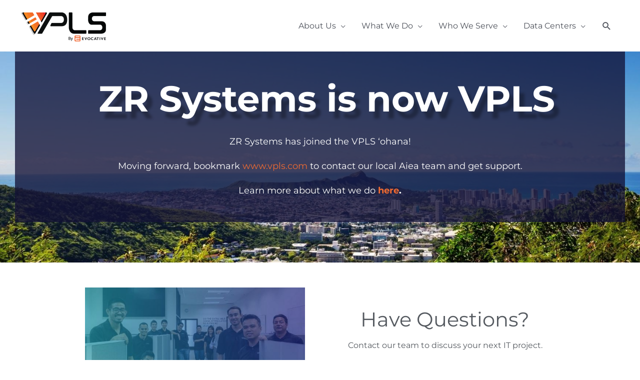

--- FILE ---
content_type: text/html; charset=UTF-8
request_url: https://www.vpls.com/zrsystems/
body_size: 28801
content:
<!DOCTYPE html>
<html lang="en-US">
<head>
<meta charset="UTF-8">
<meta name="viewport" content="width=device-width, initial-scale=1">
<link rel="profile" href="https://gmpg.org/xfn/11">

<meta name='robots' content='index, nofollow, max-image-preview:large, max-snippet:-1, max-video-preview:-1' />

	<!-- This site is optimized with the Yoast SEO plugin v24.7 - https://yoast.com/wordpress/plugins/seo/ -->
	<title>ZR Systems is now VPLS - VPLS</title>
	<meta name="description" content="ZR Systems is now VPLS! Our Hawaii-based team is here to help you with all your IT services goals, from networking to colocation." />
	<link rel="canonical" href="https://www.vpls.com/zrsystems/" />
	<meta property="og:locale" content="en_US" />
	<meta property="og:type" content="article" />
	<meta property="og:title" content="ZR Systems is now VPLS - VPLS" />
	<meta property="og:description" content="ZR Systems is now VPLS! Our Hawaii-based team is here to help you with all your IT services goals, from networking to colocation." />
	<meta property="og:url" content="https://www.vpls.com/zrsystems/" />
	<meta property="og:site_name" content="VPLS" />
	<meta property="article:publisher" content="http://linkedin.com/company/evocativeglobal" />
	<meta property="article:modified_time" content="2024-02-08T08:59:58+00:00" />
	<meta property="og:image" content="https://www.vpls.com/wp-content/uploads/Hawaii-BG-1500x800-v1.jpg" />
	<meta property="og:image:width" content="1500" />
	<meta property="og:image:height" content="800" />
	<meta property="og:image:type" content="image/jpeg" />
	<meta name="twitter:card" content="summary_large_image" />
	<meta name="twitter:site" content="@evocativeglobal" />
	<meta name="twitter:label1" content="Est. reading time" />
	<meta name="twitter:data1" content="1 minute" />
	<script type="application/ld+json" class="yoast-schema-graph">{"@context":"https://schema.org","@graph":[{"@type":"WebPage","@id":"https://www.vpls.com/zrsystems/","url":"https://www.vpls.com/zrsystems/","name":"ZR Systems is now VPLS - VPLS","isPartOf":{"@id":"https://www.vpls.com/#website"},"primaryImageOfPage":{"@id":"https://www.vpls.com/zrsystems/#primaryimage"},"image":{"@id":"https://www.vpls.com/zrsystems/#primaryimage"},"thumbnailUrl":"https://www.vpls.com/wp-content/uploads/Hawaii-BG-1500x800-v1.jpg","datePublished":"2021-04-02T19:07:18+00:00","dateModified":"2024-02-08T08:59:58+00:00","description":"ZR Systems is now VPLS! Our Hawaii-based team is here to help you with all your IT services goals, from networking to colocation.","breadcrumb":{"@id":"https://www.vpls.com/zrsystems/#breadcrumb"},"inLanguage":"en-US","potentialAction":[{"@type":"ReadAction","target":["https://www.vpls.com/zrsystems/"]}]},{"@type":"ImageObject","inLanguage":"en-US","@id":"https://www.vpls.com/zrsystems/#primaryimage","url":"https://www.vpls.com/wp-content/uploads/Hawaii-BG-1500x800-v1.jpg","contentUrl":"https://www.vpls.com/wp-content/uploads/Hawaii-BG-1500x800-v1.jpg","width":1500,"height":800,"caption":"Hawaii - security managed"},{"@type":"BreadcrumbList","@id":"https://www.vpls.com/zrsystems/#breadcrumb","itemListElement":[{"@type":"ListItem","position":1,"name":"Home","item":"https://www.vpls.com/"},{"@type":"ListItem","position":2,"name":"ZR Systems is now VPLS"}]},{"@type":"WebSite","@id":"https://www.vpls.com/#website","url":"https://www.vpls.com/","name":"VPLS","description":"Cloud Solutions and Managed Security | VPLS","publisher":{"@id":"https://www.vpls.com/#organization"},"potentialAction":[{"@type":"SearchAction","target":{"@type":"EntryPoint","urlTemplate":"https://www.vpls.com/?s={search_term_string}"},"query-input":{"@type":"PropertyValueSpecification","valueRequired":true,"valueName":"search_term_string"}}],"inLanguage":"en-US"},{"@type":"Organization","@id":"https://www.vpls.com/#organization","name":"VPLS","url":"https://www.vpls.com/","logo":{"@type":"ImageObject","inLanguage":"en-US","@id":"https://www.vpls.com/#/schema/logo/image/","url":"https://www.vpls.com/wp-content/uploads/BLACK_LETTER_TRANSPARENT_BG.png","contentUrl":"https://www.vpls.com/wp-content/uploads/BLACK_LETTER_TRANSPARENT_BG.png","width":1272,"height":500,"caption":"VPLS"},"image":{"@id":"https://www.vpls.com/#/schema/logo/image/"},"sameAs":["http://linkedin.com/company/evocativeglobal","https://x.com/evocativeglobal"]}]}</script>
	<!-- / Yoast SEO plugin. -->


<link rel='dns-prefetch' href='//fonts.googleapis.com' />
<link rel="alternate" type="application/rss+xml" title="VPLS &raquo; Feed" href="https://www.vpls.com/feed/" />
<link rel="alternate" type="application/rss+xml" title="VPLS &raquo; Comments Feed" href="https://www.vpls.com/comments/feed/" />
<script type="91ca7dafa8fe75aa30b64521-text/javascript">
window._wpemojiSettings = {"baseUrl":"https:\/\/s.w.org\/images\/core\/emoji\/15.0.3\/72x72\/","ext":".png","svgUrl":"https:\/\/s.w.org\/images\/core\/emoji\/15.0.3\/svg\/","svgExt":".svg","source":{"concatemoji":"https:\/\/www.vpls.com\/wp-includes\/js\/wp-emoji-release.min.js?ver=dbc5b1e6242d9369a22aa078ee28be13"}};
/*! This file is auto-generated */
!function(i,n){var o,s,e;function c(e){try{var t={supportTests:e,timestamp:(new Date).valueOf()};sessionStorage.setItem(o,JSON.stringify(t))}catch(e){}}function p(e,t,n){e.clearRect(0,0,e.canvas.width,e.canvas.height),e.fillText(t,0,0);var t=new Uint32Array(e.getImageData(0,0,e.canvas.width,e.canvas.height).data),r=(e.clearRect(0,0,e.canvas.width,e.canvas.height),e.fillText(n,0,0),new Uint32Array(e.getImageData(0,0,e.canvas.width,e.canvas.height).data));return t.every(function(e,t){return e===r[t]})}function u(e,t,n){switch(t){case"flag":return n(e,"\ud83c\udff3\ufe0f\u200d\u26a7\ufe0f","\ud83c\udff3\ufe0f\u200b\u26a7\ufe0f")?!1:!n(e,"\ud83c\uddfa\ud83c\uddf3","\ud83c\uddfa\u200b\ud83c\uddf3")&&!n(e,"\ud83c\udff4\udb40\udc67\udb40\udc62\udb40\udc65\udb40\udc6e\udb40\udc67\udb40\udc7f","\ud83c\udff4\u200b\udb40\udc67\u200b\udb40\udc62\u200b\udb40\udc65\u200b\udb40\udc6e\u200b\udb40\udc67\u200b\udb40\udc7f");case"emoji":return!n(e,"\ud83d\udc26\u200d\u2b1b","\ud83d\udc26\u200b\u2b1b")}return!1}function f(e,t,n){var r="undefined"!=typeof WorkerGlobalScope&&self instanceof WorkerGlobalScope?new OffscreenCanvas(300,150):i.createElement("canvas"),a=r.getContext("2d",{willReadFrequently:!0}),o=(a.textBaseline="top",a.font="600 32px Arial",{});return e.forEach(function(e){o[e]=t(a,e,n)}),o}function t(e){var t=i.createElement("script");t.src=e,t.defer=!0,i.head.appendChild(t)}"undefined"!=typeof Promise&&(o="wpEmojiSettingsSupports",s=["flag","emoji"],n.supports={everything:!0,everythingExceptFlag:!0},e=new Promise(function(e){i.addEventListener("DOMContentLoaded",e,{once:!0})}),new Promise(function(t){var n=function(){try{var e=JSON.parse(sessionStorage.getItem(o));if("object"==typeof e&&"number"==typeof e.timestamp&&(new Date).valueOf()<e.timestamp+604800&&"object"==typeof e.supportTests)return e.supportTests}catch(e){}return null}();if(!n){if("undefined"!=typeof Worker&&"undefined"!=typeof OffscreenCanvas&&"undefined"!=typeof URL&&URL.createObjectURL&&"undefined"!=typeof Blob)try{var e="postMessage("+f.toString()+"("+[JSON.stringify(s),u.toString(),p.toString()].join(",")+"));",r=new Blob([e],{type:"text/javascript"}),a=new Worker(URL.createObjectURL(r),{name:"wpTestEmojiSupports"});return void(a.onmessage=function(e){c(n=e.data),a.terminate(),t(n)})}catch(e){}c(n=f(s,u,p))}t(n)}).then(function(e){for(var t in e)n.supports[t]=e[t],n.supports.everything=n.supports.everything&&n.supports[t],"flag"!==t&&(n.supports.everythingExceptFlag=n.supports.everythingExceptFlag&&n.supports[t]);n.supports.everythingExceptFlag=n.supports.everythingExceptFlag&&!n.supports.flag,n.DOMReady=!1,n.readyCallback=function(){n.DOMReady=!0}}).then(function(){return e}).then(function(){var e;n.supports.everything||(n.readyCallback(),(e=n.source||{}).concatemoji?t(e.concatemoji):e.wpemoji&&e.twemoji&&(t(e.twemoji),t(e.wpemoji)))}))}((window,document),window._wpemojiSettings);
</script>
<link rel='stylesheet' id='astra-theme-css-css' href='https://www.vpls.com/wp-content/themes/astra/assets/css/minified/style.min.css?ver=3.9.1' media='all' />
<style id='astra-theme-css-inline-css'>
.ast-no-sidebar .entry-content .alignfull {margin-left: calc( -50vw + 50%);margin-right: calc( -50vw + 50%);max-width: 100vw;width: 100vw;}.ast-no-sidebar .entry-content .alignwide {margin-left: calc(-41vw + 50%);margin-right: calc(-41vw + 50%);max-width: unset;width: unset;}.ast-no-sidebar .entry-content .alignfull .alignfull,.ast-no-sidebar .entry-content .alignfull .alignwide,.ast-no-sidebar .entry-content .alignwide .alignfull,.ast-no-sidebar .entry-content .alignwide .alignwide,.ast-no-sidebar .entry-content .wp-block-column .alignfull,.ast-no-sidebar .entry-content .wp-block-column .alignwide{width: 100%;margin-left: auto;margin-right: auto;}.wp-block-gallery,.blocks-gallery-grid {margin: 0;}.wp-block-separator {max-width: 100px;}.wp-block-separator.is-style-wide,.wp-block-separator.is-style-dots {max-width: none;}.entry-content .has-2-columns .wp-block-column:first-child {padding-right: 10px;}.entry-content .has-2-columns .wp-block-column:last-child {padding-left: 10px;}@media (max-width: 782px) {.entry-content .wp-block-columns .wp-block-column {flex-basis: 100%;}.entry-content .has-2-columns .wp-block-column:first-child {padding-right: 0;}.entry-content .has-2-columns .wp-block-column:last-child {padding-left: 0;}}body .entry-content .wp-block-latest-posts {margin-left: 0;}body .entry-content .wp-block-latest-posts li {list-style: none;}.ast-no-sidebar .ast-container .entry-content .wp-block-latest-posts {margin-left: 0;}.ast-header-break-point .entry-content .alignwide {margin-left: auto;margin-right: auto;}.entry-content .blocks-gallery-item img {margin-bottom: auto;}.wp-block-pullquote {border-top: 4px solid #555d66;border-bottom: 4px solid #555d66;color: #40464d;}:root{--ast-container-default-xlg-padding:6.67em;--ast-container-default-lg-padding:5.67em;--ast-container-default-slg-padding:4.34em;--ast-container-default-md-padding:3.34em;--ast-container-default-sm-padding:6.67em;--ast-container-default-xs-padding:2.4em;--ast-container-default-xxs-padding:1.4em;}html{font-size:93.75%;}a,.page-title{color:#f26b31;}a:hover,a:focus{color:#f26b31;}body,button,input,select,textarea,.ast-button,.ast-custom-button{font-family:Montserrat;font-weight:400;font-size:15px;font-size:1rem;line-height:1.6;text-transform:none;}blockquote{color:#000000;}h1,.entry-content h1,h2,.entry-content h2,h3,.entry-content h3,h4,.entry-content h4,h5,.entry-content h5,h6,.entry-content h6,.site-title,.site-title a{font-weight:normal;}.site-title{font-size:35px;font-size:2.3333333333333rem;display:none;}header .custom-logo-link img{max-width:180px;}.astra-logo-svg{width:180px;}.ast-archive-description .ast-archive-title{font-size:40px;font-size:2.6666666666667rem;}.site-header .site-description{font-size:15px;font-size:1rem;display:none;}.entry-title{font-size:40px;font-size:2.6666666666667rem;}h1,.entry-content h1{font-size:55px;font-size:3.6666666666667rem;font-weight:600;text-transform:none;}h2,.entry-content h2{font-size:30px;font-size:2rem;font-weight:600;line-height:1.25;text-transform:none;}h3,.entry-content h3{font-size:26px;font-size:1.7333333333333rem;text-transform:none;}h4,.entry-content h4{font-size:22px;font-size:1.4666666666667rem;}h5,.entry-content h5{font-size:20px;font-size:1.3333333333333rem;}h6,.entry-content h6{font-size:18px;font-size:1.2rem;}.ast-single-post .entry-title,.page-title{font-size:30px;font-size:2rem;}::selection{background-color:#f26b31;color:#000000;}body,h1,.entry-title a,.entry-content h1,h2,.entry-content h2,h3,.entry-content h3,h4,.entry-content h4,h5,.entry-content h5,h6,.entry-content h6{color:#464646;}.tagcloud a:hover,.tagcloud a:focus,.tagcloud a.current-item{color:#000000;border-color:#f26b31;background-color:#f26b31;}input:focus,input[type="text"]:focus,input[type="email"]:focus,input[type="url"]:focus,input[type="password"]:focus,input[type="reset"]:focus,input[type="search"]:focus,textarea:focus{border-color:#f26b31;}input[type="radio"]:checked,input[type=reset],input[type="checkbox"]:checked,input[type="checkbox"]:hover:checked,input[type="checkbox"]:focus:checked,input[type=range]::-webkit-slider-thumb{border-color:#f26b31;background-color:#f26b31;box-shadow:none;}.site-footer a:hover + .post-count,.site-footer a:focus + .post-count{background:#f26b31;border-color:#f26b31;}.single .nav-links .nav-previous,.single .nav-links .nav-next{color:#f26b31;}.entry-meta,.entry-meta *{line-height:1.45;color:#f26b31;}.entry-meta a:hover,.entry-meta a:hover *,.entry-meta a:focus,.entry-meta a:focus *,.page-links > .page-link,.page-links .page-link:hover,.post-navigation a:hover{color:#f26b31;}#cat option,.secondary .calendar_wrap thead a,.secondary .calendar_wrap thead a:visited{color:#f26b31;}.secondary .calendar_wrap #today,.ast-progress-val span{background:#f26b31;}.secondary a:hover + .post-count,.secondary a:focus + .post-count{background:#f26b31;border-color:#f26b31;}.calendar_wrap #today > a{color:#000000;}.page-links .page-link,.single .post-navigation a{color:#f26b31;}.widget-title{font-size:21px;font-size:1.4rem;color:#464646;}.single .ast-author-details .author-title{color:#f26b31;}.main-header-menu .menu-link,.ast-header-custom-item a{color:#464646;}.main-header-menu .menu-item:hover > .menu-link,.main-header-menu .menu-item:hover > .ast-menu-toggle,.main-header-menu .ast-masthead-custom-menu-items a:hover,.main-header-menu .menu-item.focus > .menu-link,.main-header-menu .menu-item.focus > .ast-menu-toggle,.main-header-menu .current-menu-item > .menu-link,.main-header-menu .current-menu-ancestor > .menu-link,.main-header-menu .current-menu-item > .ast-menu-toggle,.main-header-menu .current-menu-ancestor > .ast-menu-toggle{color:#f26b31;}.header-main-layout-3 .ast-main-header-bar-alignment{margin-right:auto;}.header-main-layout-2 .site-header-section-left .ast-site-identity{text-align:left;}.site-logo-img img{ transition:all 0.2s linear;}.ast-header-break-point .ast-mobile-menu-buttons-minimal.menu-toggle{background:transparent;color:#f26b31;}.ast-header-break-point .ast-mobile-menu-buttons-outline.menu-toggle{background:transparent;border:1px solid #f26b31;color:#f26b31;}.ast-header-break-point .ast-mobile-menu-buttons-fill.menu-toggle{background:#f26b31;color:#000000;}.ast-page-builder-template .hentry {margin: 0;}.ast-page-builder-template .site-content > .ast-container {max-width: 100%;padding: 0;}.ast-page-builder-template .site-content #primary {padding: 0;margin: 0;}.ast-page-builder-template .no-results {text-align: center;margin: 4em auto;}.ast-page-builder-template .ast-pagination {padding: 2em;}.ast-page-builder-template .entry-header.ast-no-title.ast-no-thumbnail {margin-top: 0;}.ast-page-builder-template .entry-header.ast-header-without-markup {margin-top: 0;margin-bottom: 0;}.ast-page-builder-template .entry-header.ast-no-title.ast-no-meta {margin-bottom: 0;}.ast-page-builder-template.single .post-navigation {padding-bottom: 2em;}.ast-page-builder-template.single-post .site-content > .ast-container {max-width: 100%;}.ast-page-builder-template .entry-header {margin-top: 4em;margin-left: auto;margin-right: auto;padding-left: 20px;padding-right: 20px;}.single.ast-page-builder-template .entry-header {padding-left: 20px;padding-right: 20px;}.ast-page-builder-template .ast-archive-description {margin: 4em auto 0;padding-left: 20px;padding-right: 20px;}.ast-page-builder-template.ast-no-sidebar .entry-content .alignwide {margin-left: 0;margin-right: 0;}.ast-small-footer > .ast-footer-overlay{background-color:#000000;;}.ast-small-footer a{color:#f26b31;}.footer-adv .footer-adv-overlay{border-top-style:solid;border-top-width:0px;border-top-color:#5a5a5a;}.footer-adv .widget-title,.footer-adv .widget-title a{color:#5a5a5a;}.footer-adv{color:#5a5a5a;}.footer-adv a{color:#5a5a5a;}.footer-adv .tagcloud a:hover,.footer-adv .tagcloud a.current-item{border-color:#5a5a5a;background-color:#5a5a5a;}.footer-adv a:hover,.footer-adv .no-widget-text a:hover,.footer-adv a:focus,.footer-adv .no-widget-text a:focus{color:#f26b31;}.footer-adv .calendar_wrap #today,.footer-adv a:hover + .post-count{background-color:#5a5a5a;}.footer-adv-overlay{background-color:#ffffff;;}.wp-block-buttons.aligncenter{justify-content:center;}.ast-separate-container.ast-single-post.ast-right-sidebar #primary,.ast-separate-container.ast-single-post.ast-left-sidebar #primary,.ast-separate-container.ast-single-post #primary,.ast-plain-container.ast-single-post #primary{margin-top:160px;}.ast-separate-container #primary{padding-top:0px;}.ast-separate-container #primary{padding-bottom:0px;}@media (max-width:782px){.entry-content .wp-block-columns .wp-block-column{margin-left:0px;}}.wp-block-image.aligncenter{margin-left:auto;margin-right:auto;}.wp-block-table.aligncenter{margin-left:auto;margin-right:auto;}@media (max-width:921px){.ast-separate-container #primary,.ast-separate-container #secondary{padding:1.5em 0;}#primary,#secondary{padding:1.5em 0;margin:0;}.ast-left-sidebar #content > .ast-container{display:flex;flex-direction:column-reverse;width:100%;}.ast-separate-container .ast-article-post,.ast-separate-container .ast-article-single{padding:1.5em 2.14em;}.ast-author-box img.avatar{margin:20px 0 0 0;}}@media (min-width:922px){.ast-separate-container.ast-right-sidebar #primary,.ast-separate-container.ast-left-sidebar #primary{border:0;}.search-no-results.ast-separate-container #primary{margin-bottom:4em;}}.elementor-button-wrapper .elementor-button{border-style:solid;text-decoration:none;border-top-width:0;border-right-width:0;border-left-width:0;border-bottom-width:0;}body .elementor-button.elementor-size-sm,body .elementor-button.elementor-size-xs,body .elementor-button.elementor-size-md,body .elementor-button.elementor-size-lg,body .elementor-button.elementor-size-xl,body .elementor-button{border-radius:2px;}.elementor-button-wrapper .elementor-button{border-color:#f26b31;background-color:#f26b31;}.elementor-button-wrapper .elementor-button:hover,.elementor-button-wrapper .elementor-button:focus{color:#000000;background-color:#f26b31;border-color:#f26b31;}.wp-block-button .wp-block-button__link ,.elementor-button-wrapper .elementor-button,.elementor-button-wrapper .elementor-button:visited{color:#000000;}.elementor-button-wrapper .elementor-button{font-family:inherit;font-weight:700;line-height:1;}.wp-block-button .wp-block-button__link:hover,.wp-block-button .wp-block-button__link:focus{color:#000000;background-color:#f26b31;border-color:#f26b31;}.elementor-widget-heading h2.elementor-heading-title{line-height:1.25;}.wp-block-button .wp-block-button__link{border-top-width:0;border-right-width:0;border-left-width:0;border-bottom-width:0;border-color:#f26b31;background-color:#f26b31;color:#000000;font-family:inherit;font-weight:700;line-height:1;border-radius:2px;}.menu-toggle,button,.ast-button,.ast-custom-button,.button,input#submit,input[type="button"],input[type="submit"],input[type="reset"]{border-style:solid;border-top-width:0;border-right-width:0;border-left-width:0;border-bottom-width:0;color:#000000;border-color:#f26b31;background-color:#f26b31;border-radius:2px;font-family:inherit;font-weight:700;line-height:1;}button:focus,.menu-toggle:hover,button:hover,.ast-button:hover,.ast-custom-button:hover .button:hover,.ast-custom-button:hover ,input[type=reset]:hover,input[type=reset]:focus,input#submit:hover,input#submit:focus,input[type="button"]:hover,input[type="button"]:focus,input[type="submit"]:hover,input[type="submit"]:focus{color:#000000;background-color:#f26b31;border-color:#f26b31;}@media (min-width:544px){.ast-container{max-width:100%;}}@media (max-width:544px){.ast-separate-container .ast-article-post,.ast-separate-container .ast-article-single,.ast-separate-container .comments-title,.ast-separate-container .ast-archive-description{padding:1.5em 1em;}.ast-separate-container #content .ast-container{padding-left:0.54em;padding-right:0.54em;}.ast-separate-container .ast-comment-list li.depth-1{padding:1.5em 1em;margin-bottom:1.5em;}.ast-separate-container .ast-comment-list .bypostauthor{padding:.5em;}.ast-search-menu-icon.ast-dropdown-active .search-field{width:170px;}.site-branding img,.site-header .site-logo-img .custom-logo-link img{max-width:100%;}}@media (max-width:921px){.ast-mobile-header-stack .main-header-bar .ast-search-menu-icon{display:inline-block;}.ast-header-break-point.ast-header-custom-item-outside .ast-mobile-header-stack .main-header-bar .ast-search-icon{margin:0;}.ast-comment-avatar-wrap img{max-width:2.5em;}.ast-separate-container .ast-comment-list li.depth-1{padding:1.5em 2.14em;}.ast-separate-container .comment-respond{padding:2em 2.14em;}.ast-comment-meta{padding:0 1.8888em 1.3333em;}}.footer-adv .tagcloud a:hover,.footer-adv .tagcloud a.current-item{color:#ffffff;}.footer-adv .calendar_wrap #today{color:#ffffff;}.ast-no-sidebar.ast-separate-container .entry-content .alignfull {margin-left: -6.67em;margin-right: -6.67em;width: auto;}@media (max-width: 1200px) {.ast-no-sidebar.ast-separate-container .entry-content .alignfull {margin-left: -2.4em;margin-right: -2.4em;}}@media (max-width: 768px) {.ast-no-sidebar.ast-separate-container .entry-content .alignfull {margin-left: -2.14em;margin-right: -2.14em;}}@media (max-width: 544px) {.ast-no-sidebar.ast-separate-container .entry-content .alignfull {margin-left: -1em;margin-right: -1em;}}.ast-no-sidebar.ast-separate-container .entry-content .alignwide {margin-left: -20px;margin-right: -20px;}.ast-no-sidebar.ast-separate-container .entry-content .wp-block-column .alignfull,.ast-no-sidebar.ast-separate-container .entry-content .wp-block-column .alignwide {margin-left: auto;margin-right: auto;width: 100%;}@media (max-width:921px){.site-title{display:none;}.ast-archive-description .ast-archive-title{font-size:40px;}.site-header .site-description{display:none;}.entry-title{font-size:30px;}h1,.entry-content h1{font-size:30px;}h2,.entry-content h2{font-size:25px;}h3,.entry-content h3{font-size:20px;}.ast-single-post .entry-title,.page-title{font-size:30px;}.astra-logo-svg{width:130px;}header .custom-logo-link img,.ast-header-break-point .site-logo-img .custom-mobile-logo-link img{max-width:130px;}}@media (max-width:544px){.site-title{display:none;}.ast-archive-description .ast-archive-title{font-size:40px;}.site-header .site-description{display:none;}.entry-title{font-size:30px;}h1,.entry-content h1{font-size:30px;}h2,.entry-content h2{font-size:25px;}h3,.entry-content h3{font-size:20px;}.ast-single-post .entry-title,.page-title{font-size:30px;}header .custom-logo-link img,.ast-header-break-point .site-branding img,.ast-header-break-point .custom-logo-link img{max-width:80px;}.astra-logo-svg{width:80px;}.ast-header-break-point .site-logo-img .custom-mobile-logo-link img{max-width:80px;}}@media (max-width:921px){html{font-size:85.5%;}}@media (max-width:544px){html{font-size:85.5%;}}@media (min-width:922px){.ast-container{max-width:1240px;}}@font-face {font-family: "Astra";src: url(https://www.vpls.com/wp-content/themes/astra/assets/fonts/astra.woff) format("woff"),url(https://www.vpls.com/wp-content/themes/astra/assets/fonts/astra.ttf) format("truetype"),url(https://www.vpls.com/wp-content/themes/astra/assets/fonts/astra.svg#astra) format("svg");font-weight: normal;font-style: normal;font-display: fallback;}@media (max-width:921px) {.main-header-bar .main-header-bar-navigation{display:none;}}.ast-desktop .main-header-menu.submenu-with-border .sub-menu,.ast-desktop .main-header-menu.submenu-with-border .astra-full-megamenu-wrapper{border-color:var(--ast-global-color-6);}.ast-desktop .main-header-menu.submenu-with-border .sub-menu{border-top-width:0px;border-right-width:0px;border-left-width:0px;border-bottom-width:0px;border-style:solid;}.ast-desktop .main-header-menu.submenu-with-border .sub-menu .sub-menu{top:-0px;}.ast-desktop .main-header-menu.submenu-with-border .sub-menu .menu-link,.ast-desktop .main-header-menu.submenu-with-border .children .menu-link{border-bottom-width:0px;border-style:solid;border-color:#eaeaea;}@media (min-width:922px){.main-header-menu .sub-menu .menu-item.ast-left-align-sub-menu:hover > .sub-menu,.main-header-menu .sub-menu .menu-item.ast-left-align-sub-menu.focus > .sub-menu{margin-left:-0px;}}.ast-small-footer{border-top-style:solid;border-top-width:0px;border-top-color:#000000;}.ast-header-break-point.ast-header-custom-item-inside .main-header-bar .main-header-bar-navigation .ast-search-icon {display: none;}.ast-header-break-point.ast-header-custom-item-inside .main-header-bar .ast-search-menu-icon .search-form {padding: 0;display: block;overflow: hidden;}.ast-header-break-point .ast-header-custom-item .widget:last-child {margin-bottom: 1em;}.ast-header-custom-item .widget {margin: 0.5em;display: inline-block;vertical-align: middle;}.ast-header-custom-item .widget p {margin-bottom: 0;}.ast-header-custom-item .widget li {width: auto;}.ast-header-custom-item-inside .button-custom-menu-item .menu-link {display: none;}.ast-header-custom-item-inside.ast-header-break-point .button-custom-menu-item .ast-custom-button-link {display: none;}.ast-header-custom-item-inside.ast-header-break-point .button-custom-menu-item .menu-link {display: block;}.ast-header-break-point.ast-header-custom-item-outside .main-header-bar .ast-search-icon {margin-right: 1em;}.ast-header-break-point.ast-header-custom-item-inside .main-header-bar .ast-search-menu-icon .search-field,.ast-header-break-point.ast-header-custom-item-inside .main-header-bar .ast-search-menu-icon.ast-inline-search .search-field {width: 100%;padding-right: 5.5em;}.ast-header-break-point.ast-header-custom-item-inside .main-header-bar .ast-search-menu-icon .search-submit {display: block;position: absolute;height: 100%;top: 0;right: 0;padding: 0 1em;border-radius: 0;}.ast-header-break-point .ast-header-custom-item .ast-masthead-custom-menu-items {padding-left: 20px;padding-right: 20px;margin-bottom: 1em;margin-top: 1em;}.ast-header-custom-item-inside.ast-header-break-point .button-custom-menu-item {padding-left: 0;padding-right: 0;margin-top: 0;margin-bottom: 0;}.astra-icon-down_arrow::after {content: "\e900";font-family: Astra;}.astra-icon-close::after {content: "\e5cd";font-family: Astra;}.astra-icon-drag_handle::after {content: "\e25d";font-family: Astra;}.astra-icon-format_align_justify::after {content: "\e235";font-family: Astra;}.astra-icon-menu::after {content: "\e5d2";font-family: Astra;}.astra-icon-reorder::after {content: "\e8fe";font-family: Astra;}.astra-icon-search::after {content: "\e8b6";font-family: Astra;}.astra-icon-zoom_in::after {content: "\e56b";font-family: Astra;}.astra-icon-check-circle::after {content: "\e901";font-family: Astra;}.astra-icon-shopping-cart::after {content: "\f07a";font-family: Astra;}.astra-icon-shopping-bag::after {content: "\f290";font-family: Astra;}.astra-icon-shopping-basket::after {content: "\f291";font-family: Astra;}.astra-icon-circle-o::after {content: "\e903";font-family: Astra;}.astra-icon-certificate::after {content: "\e902";font-family: Astra;}blockquote {padding: 1.2em;}:root .has-ast-global-color-0-color{color:var(--ast-global-color-0);}:root .has-ast-global-color-0-background-color{background-color:var(--ast-global-color-0);}:root .wp-block-button .has-ast-global-color-0-color{color:var(--ast-global-color-0);}:root .wp-block-button .has-ast-global-color-0-background-color{background-color:var(--ast-global-color-0);}:root .has-ast-global-color-1-color{color:var(--ast-global-color-1);}:root .has-ast-global-color-1-background-color{background-color:var(--ast-global-color-1);}:root .wp-block-button .has-ast-global-color-1-color{color:var(--ast-global-color-1);}:root .wp-block-button .has-ast-global-color-1-background-color{background-color:var(--ast-global-color-1);}:root .has-ast-global-color-2-color{color:var(--ast-global-color-2);}:root .has-ast-global-color-2-background-color{background-color:var(--ast-global-color-2);}:root .wp-block-button .has-ast-global-color-2-color{color:var(--ast-global-color-2);}:root .wp-block-button .has-ast-global-color-2-background-color{background-color:var(--ast-global-color-2);}:root .has-ast-global-color-3-color{color:var(--ast-global-color-3);}:root .has-ast-global-color-3-background-color{background-color:var(--ast-global-color-3);}:root .wp-block-button .has-ast-global-color-3-color{color:var(--ast-global-color-3);}:root .wp-block-button .has-ast-global-color-3-background-color{background-color:var(--ast-global-color-3);}:root .has-ast-global-color-4-color{color:var(--ast-global-color-4);}:root .has-ast-global-color-4-background-color{background-color:var(--ast-global-color-4);}:root .wp-block-button .has-ast-global-color-4-color{color:var(--ast-global-color-4);}:root .wp-block-button .has-ast-global-color-4-background-color{background-color:var(--ast-global-color-4);}:root .has-ast-global-color-5-color{color:var(--ast-global-color-5);}:root .has-ast-global-color-5-background-color{background-color:var(--ast-global-color-5);}:root .wp-block-button .has-ast-global-color-5-color{color:var(--ast-global-color-5);}:root .wp-block-button .has-ast-global-color-5-background-color{background-color:var(--ast-global-color-5);}:root .has-ast-global-color-6-color{color:var(--ast-global-color-6);}:root .has-ast-global-color-6-background-color{background-color:var(--ast-global-color-6);}:root .wp-block-button .has-ast-global-color-6-color{color:var(--ast-global-color-6);}:root .wp-block-button .has-ast-global-color-6-background-color{background-color:var(--ast-global-color-6);}:root .has-ast-global-color-7-color{color:var(--ast-global-color-7);}:root .has-ast-global-color-7-background-color{background-color:var(--ast-global-color-7);}:root .wp-block-button .has-ast-global-color-7-color{color:var(--ast-global-color-7);}:root .wp-block-button .has-ast-global-color-7-background-color{background-color:var(--ast-global-color-7);}:root .has-ast-global-color-8-color{color:var(--ast-global-color-8);}:root .has-ast-global-color-8-background-color{background-color:var(--ast-global-color-8);}:root .wp-block-button .has-ast-global-color-8-color{color:var(--ast-global-color-8);}:root .wp-block-button .has-ast-global-color-8-background-color{background-color:var(--ast-global-color-8);}:root{--ast-global-color-0:#0170B9;--ast-global-color-1:#3a3a3a;--ast-global-color-2:#3a3a3a;--ast-global-color-3:#4B4F58;--ast-global-color-4:#F5F5F5;--ast-global-color-5:#FFFFFF;--ast-global-color-6:#E5E5E5;--ast-global-color-7:#424242;--ast-global-color-8:#000000;}:root {--ast-border-color : #dddddd;}.ast-theme-transparent-header #masthead .site-logo-img .transparent-custom-logo .astra-logo-svg{width:150px;}.ast-theme-transparent-header #masthead .site-logo-img .transparent-custom-logo img{ max-width:150px;}@media (min-width:921px){.ast-theme-transparent-header #masthead{position:absolute;left:0;right:0;}.ast-theme-transparent-header .main-header-bar,.ast-theme-transparent-header.ast-header-break-point .main-header-bar{background:none;}body.elementor-editor-active.ast-theme-transparent-header #masthead,.fl-builder-edit .ast-theme-transparent-header #masthead,body.vc_editor.ast-theme-transparent-header #masthead,body.brz-ed.ast-theme-transparent-header #masthead{z-index:0;}.ast-header-break-point.ast-replace-site-logo-transparent.ast-theme-transparent-header .custom-mobile-logo-link{display:none;}.ast-header-break-point.ast-replace-site-logo-transparent.ast-theme-transparent-header .transparent-custom-logo{display:inline-block;}.ast-theme-transparent-header .ast-above-header,.ast-theme-transparent-header .ast-above-header.ast-above-header-bar{background-image:none;background-color:transparent;}.ast-theme-transparent-header .ast-below-header{background-image:none;background-color:transparent;}}.ast-theme-transparent-header .main-header-bar,.ast-theme-transparent-header.ast-header-break-point .main-header-bar-wrap .main-header-menu,.ast-theme-transparent-header.ast-header-break-point .main-header-bar-wrap .main-header-bar,.ast-theme-transparent-header.ast-header-break-point .ast-mobile-header-wrap .main-header-bar{background-color:var(--ast-global-color-5);}.ast-theme-transparent-header .main-header-bar .ast-search-menu-icon form{background-color:var(--ast-global-color-5);}.ast-theme-transparent-header .ast-above-header,.ast-theme-transparent-header .ast-above-header.ast-above-header-bar,.ast-theme-transparent-header .ast-below-header,.ast-header-break-point.ast-theme-transparent-header .ast-above-header,.ast-header-break-point.ast-theme-transparent-header .ast-below-header{background-color:var(--ast-global-color-5);}.ast-theme-transparent-header .ast-builder-menu .main-header-menu .menu-item .sub-menu,.ast-header-break-point.ast-flyout-menu-enable.ast-header-break-point .ast-builder-menu .main-header-bar-navigation .main-header-menu .menu-item .sub-menu,.ast-header-break-point.ast-flyout-menu-enable.ast-header-break-point .ast-builder-menu .main-header-bar-navigation [CLASS*="ast-builder-menu-"] .main-header-menu .menu-item .sub-menu,.ast-theme-transparent-header .ast-builder-menu .main-header-menu .menu-item .sub-menu .menu-link,.ast-header-break-point.ast-flyout-menu-enable.ast-header-break-point .ast-builder-menu .main-header-bar-navigation .main-header-menu .menu-item .sub-menu .menu-link,.ast-header-break-point.ast-flyout-menu-enable.ast-header-break-point .ast-builder-menu .main-header-bar-navigation [CLASS*="ast-builder-menu-"] .main-header-menu .menu-item .sub-menu .menu-link,.ast-theme-transparent-header .main-header-menu .menu-item .sub-menu .menu-link,.ast-header-break-point.ast-flyout-menu-enable.ast-header-break-point .main-header-bar-navigation .main-header-menu .menu-item .sub-menu .menu-link,.ast-theme-transparent-header .main-header-menu .menu-item .sub-menu,.ast-header-break-point.ast-flyout-menu-enable.ast-header-break-point .main-header-bar-navigation .main-header-menu .menu-item .sub-menu{background-color:#000000;}.ast-theme-transparent-header .ast-builder-menu .main-header-menu .menu-item .sub-menu .menu-item .menu-link,.ast-theme-transparent-header .ast-builder-menu .main-header-menu .menu-item .sub-menu .menu-item > .ast-menu-toggle,.ast-theme-transparent-header .main-header-menu .menu-item .sub-menu .menu-link,.ast-header-break-point.ast-flyout-menu-enable.ast-header-break-point .main-header-bar-navigation .main-header-menu .menu-item .sub-menu .menu-link{color:#ffffff;}.ast-theme-transparent-header .ast-builder-menu .main-header-menu .menu-item .sub-menu .menu-link:hover,.ast-theme-transparent-header .ast-builder-menu .main-header-menu .menu-item .sub-menu .menu-item:hover > .menu-link,.ast-theme-transparent-header .ast-builder-menu .main-header-menu .menu-item .sub-menu .menu-item.focus > .menu-item,.ast-theme-transparent-header .ast-builder-menu .main-header-menu .menu-item .sub-menu .menu-item.current-menu-item > .menu-link,.ast-theme-transparent-header .ast-builder-menu .main-header-menu .menu-item .sub-menu .menu-item.current-menu-item > .ast-menu-toggle,.ast-theme-transparent-header .ast-builder-menu .main-header-menu .menu-item .sub-menu .menu-item:hover > .ast-menu-toggle,.ast-theme-transparent-header .ast-builder-menu .main-header-menu .menu-item .sub-menu .menu-item.focus > .ast-menu-toggle,.ast-theme-transparent-header .main-header-menu .menu-item .sub-menu .menu-item:hover > .menu-link,.ast-header-break-point.ast-flyout-menu-enable.ast-header-break-point .main-header-bar-navigation .main-header-menu .menu-item .sub-menu .menu-link{color:#f26b31;}.ast-theme-transparent-header .ast-builder-menu .main-header-menu,.ast-theme-transparent-header .ast-builder-menu .main-header-menu .menu-link,.ast-theme-transparent-header [CLASS*="ast-builder-menu-"] .main-header-menu .menu-item > .menu-link,.ast-theme-transparent-header .ast-masthead-custom-menu-items,.ast-theme-transparent-header .ast-masthead-custom-menu-items a,.ast-theme-transparent-header .ast-builder-menu .main-header-menu .menu-item > .ast-menu-toggle,.ast-theme-transparent-header .ast-builder-menu .main-header-menu .menu-item > .ast-menu-toggle,.ast-theme-transparent-header .ast-above-header-navigation a,.ast-header-break-point.ast-theme-transparent-header .ast-above-header-navigation a,.ast-header-break-point.ast-theme-transparent-header .ast-above-header-navigation > ul.ast-above-header-menu > .menu-item-has-children:not(.current-menu-item) > .ast-menu-toggle,.ast-theme-transparent-header .ast-below-header-menu,.ast-theme-transparent-header .ast-below-header-menu a,.ast-header-break-point.ast-theme-transparent-header .ast-below-header-menu a,.ast-header-break-point.ast-theme-transparent-header .ast-below-header-menu,.ast-theme-transparent-header .main-header-menu .menu-link{color:var(--ast-global-color-3);}.ast-theme-transparent-header .ast-builder-menu .main-header-menu .menu-item:hover > .menu-link,.ast-theme-transparent-header .ast-builder-menu .main-header-menu .menu-item:hover > .ast-menu-toggle,.ast-theme-transparent-header .ast-builder-menu .main-header-menu .ast-masthead-custom-menu-items a:hover,.ast-theme-transparent-header .ast-builder-menu .main-header-menu .focus > .menu-link,.ast-theme-transparent-header .ast-builder-menu .main-header-menu .focus > .ast-menu-toggle,.ast-theme-transparent-header .ast-builder-menu .main-header-menu .current-menu-item > .menu-link,.ast-theme-transparent-header .ast-builder-menu .main-header-menu .current-menu-ancestor > .menu-link,.ast-theme-transparent-header .ast-builder-menu .main-header-menu .current-menu-item > .ast-menu-toggle,.ast-theme-transparent-header .ast-builder-menu .main-header-menu .current-menu-ancestor > .ast-menu-toggle,.ast-theme-transparent-header [CLASS*="ast-builder-menu-"] .main-header-menu .current-menu-item > .menu-link,.ast-theme-transparent-header [CLASS*="ast-builder-menu-"] .main-header-menu .current-menu-ancestor > .menu-link,.ast-theme-transparent-header [CLASS*="ast-builder-menu-"] .main-header-menu .current-menu-item > .ast-menu-toggle,.ast-theme-transparent-header [CLASS*="ast-builder-menu-"] .main-header-menu .current-menu-ancestor > .ast-menu-toggle,.ast-theme-transparent-header .main-header-menu .menu-item:hover > .menu-link,.ast-theme-transparent-header .main-header-menu .current-menu-item > .menu-link,.ast-theme-transparent-header .main-header-menu .current-menu-ancestor > .menu-link{color:#f26b31;}.ast-theme-transparent-header div.ast-masthead-custom-menu-items a:hover,.ast-theme-transparent-header div.ast-masthead-custom-menu-items .widget a:hover,.ast-theme-transparent-header .site-header-section [CLASS*="ast-header-html-"] .ast-builder-html-element a:hover{color:#f26b31;}@media (max-width:921px){.ast-theme-transparent-header #masthead{position:absolute;left:0;right:0;}.ast-theme-transparent-header .main-header-bar,.ast-theme-transparent-header.ast-header-break-point .main-header-bar{background:none;}body.elementor-editor-active.ast-theme-transparent-header #masthead,.fl-builder-edit .ast-theme-transparent-header #masthead,body.vc_editor.ast-theme-transparent-header #masthead,body.brz-ed.ast-theme-transparent-header #masthead{z-index:0;}.ast-header-break-point.ast-replace-site-logo-transparent.ast-theme-transparent-header .custom-mobile-logo-link{display:none;}.ast-header-break-point.ast-replace-site-logo-transparent.ast-theme-transparent-header .transparent-custom-logo{display:inline-block;}.ast-theme-transparent-header .ast-above-header,.ast-theme-transparent-header .ast-above-header.ast-above-header-bar{background-image:none;background-color:transparent;}.ast-theme-transparent-header .ast-below-header{background-image:none;background-color:transparent;}}@media (max-width:921px){.ast-theme-transparent-header .main-header-bar,.ast-theme-transparent-header.ast-header-break-point .main-header-bar-wrap .main-header-menu,.ast-theme-transparent-header.ast-header-break-point .main-header-bar-wrap .main-header-bar,.ast-theme-transparent-header.ast-header-break-point .ast-mobile-header-wrap .main-header-bar{background-color:#000000;}.ast-theme-transparent-header .main-header-bar .ast-search-menu-icon form{background-color:#000000;}.ast-theme-transparent-header .ast-above-header,.ast-theme-transparent-header .ast-above-header.ast-above-header-bar,.ast-theme-transparent-header .ast-below-header,.ast-header-break-point.ast-theme-transparent-header .ast-above-header,.ast-header-break-point.ast-theme-transparent-header .ast-below-header{background-color:#000000;}}@media (max-width:544px){.ast-theme-transparent-header .main-header-bar,.ast-theme-transparent-header.ast-header-break-point .main-header-bar-wrap .main-header-menu,.ast-theme-transparent-header.ast-header-break-point .main-header-bar-wrap .main-header-bar,.ast-theme-transparent-header.ast-header-break-point .ast-mobile-header-wrap .main-header-bar{background-color:#000000;}.ast-theme-transparent-header .main-header-bar .ast-search-menu-icon form{background-color:#000000;}.ast-theme-transparent-header .ast-above-header,.ast-theme-transparent-header .ast-above-header.ast-above-header-bar,.ast-theme-transparent-header .ast-below-header,.ast-header-break-point.ast-theme-transparent-header .ast-above-header,.ast-header-break-point.ast-theme-transparent-header .ast-below-header{background-color:#000000;}}.ast-theme-transparent-header .main-header-bar,.ast-theme-transparent-header.ast-header-break-point .main-header-bar{border-bottom-style:none;}.ast-theme-transparent-header .ast-above-header .ast-search-menu-icon form{background-color:var(--ast-global-color-5);}.ast-theme-transparent-header .ast-above-header .slide-search .search-field{background-color:var(--ast-global-color-5);}.ast-theme-transparent-header .ast-above-header .slide-search .search-field:focus{background-color:var(--ast-global-color-5);}.ast-theme-transparent-header .ast-above-header-navigation .menu-item.current-menu-item > .menu-link,.ast-theme-transparent-header .ast-above-header-navigation .menu-item.current-menu-ancestor > .menu-link{color:#f26b31;}.ast-theme-transparent-header .ast-above-header-navigation .menu-item:hover > .menu-link{color:#f26b31;}.ast-theme-transparent-header .ast-above-header-navigation a,.ast-header-break-point.ast-theme-transparent-header .ast-above-header-navigation a,.ast-header-break-point.ast-theme-transparent-header .ast-above-header-navigation > ul.ast-above-header-menu > .menu-item-has-children:not(.current-menu-item) > .ast-menu-toggle{color:var(--ast-global-color-3);}.ast-theme-transparent-header .ast-above-header-menu .sub-menu{background-color:#000000;}.ast-theme-transparent-header .ast-above-header-menu .sub-menu .menu-item:hover > .menu-item,.ast-theme-transparent-header .ast-above-header-menu .sub-menu .menu-item:focus > .menu-item,.ast-theme-transparent-header .ast-above-header-menu .sub-menu .menu-item.focus > .menu-item,.ast-theme-transparent-header .ast-above-header-menu .sub-menu .menu-item:hover > .ast-menu-toggle,.ast-theme-transparent-header .ast-above-header-menu .sub-menu .menu-item:focus > .ast-menu-toggle,.ast-theme-transparent-header .ast-above-header-menu .sub-menu .menu-item.focus > .ast-menu-toggle{color:#f26b31;}.ast-theme-transparent-header .ast-above-header-menu .sub-menu .menu-item.current-menu-ancestor > .ast-menu-toggle,.ast-theme-transparent-header .ast-above-header-menu .sub-menu .menu-item.current-menu-item > .ast-menu-toggle,.ast-theme-transparent-header .ast-above-header-menu .sub-menu .menu-item.current-menu-ancestor:hover > .ast-menu-toggle,.ast-theme-transparent-header .ast-above-header-menu .sub-menu .menu-item.current-menu-ancestor:focus > .ast-menu-toggle,.ast-theme-transparent-header .ast-above-header-menu .sub-menu .menu-item.current-menu-ancestor.focus > .ast-menu-toggle,.ast-theme-transparent-header .ast-above-header-menu .sub-menu .menu-item.current-menu-item:hover > .ast-menu-toggle,.ast-theme-transparent-header .ast-above-header-menu .sub-menu .menu-item.current-menu-item:focus > .ast-menu-toggle,.ast-theme-transparent-header .ast-above-header-menu .sub-menu .menu-item.current-menu-item.focus > .ast-menu-toggle{color:#f26b31;}.ast-theme-transparent-header .ast-above-header-menu .sub-menu .menu-item.current-menu-ancestor > .menu-link,.ast-theme-transparent-header .ast-above-header-menu .sub-menu .menu-item.current-menu-item > .menu-link,.ast-theme-transparent-header .ast-above-header-menu .sub-menu .menu-item.current-menu-ancestor:hover > .menu-link,.ast-theme-transparent-header .ast-above-header-menu .sub-menu .menu-item.current-menu-ancestor:focus > .menu-link,.ast-theme-transparent-header .ast-above-header-menu .sub-menu .menu-item.current-menu-ancestor.focus > .menu-link,.ast-theme-transparent-header .ast-above-header-menu .sub-menu .menu-item.current-menu-item:hover > .menu-link,.ast-theme-transparent-header .ast-above-header-menu .sub-menu .menu-item.current-menu-item:focus > .menu-link,.ast-theme-transparent-header .ast-above-header-menu .sub-menu .menu-item.current-menu-item.focus > .menu-link{color:#f26b31;}.ast-theme-transparent-header .ast-above-header-menu .sub-menu,.ast-theme-transparent-header .ast-above-header-navigation .ast-above-header-menu .sub-menu a{color:#ffffff;}.ast-theme-transparent-header .ast-above-header-section .user-select a:hover,.ast-theme-transparent-header .ast-above-header-section .widget a:hover{color:#f26b31;}@media (max-width:921px){.ast-theme-transparent-header .ast-above-header .ast-search-menu-icon form{background-color:#000000;}.ast-theme-transparent-header .ast-above-header .slide-search .search-field{background-color:#000000;}.ast-theme-transparent-header .ast-above-header .slide-search .search-field:focus{background-color:#000000;}}.ast-breadcrumbs .trail-browse,.ast-breadcrumbs .trail-items,.ast-breadcrumbs .trail-items li{display:inline-block;margin:0;padding:0;border:none;background:inherit;text-indent:0;}.ast-breadcrumbs .trail-browse{font-size:inherit;font-style:inherit;font-weight:inherit;color:inherit;}.ast-breadcrumbs .trail-items{list-style:none;}.trail-items li::after{padding:0 0.3em;content:"\00bb";}.trail-items li:last-of-type::after{display:none;}.elementor-widget-heading .elementor-heading-title{margin:0;}.elementor-post.elementor-grid-item.hentry{margin-bottom:0;}.woocommerce div.product .elementor-element.elementor-products-grid .related.products ul.products li.product,.elementor-element .elementor-wc-products .woocommerce[class*='columns-'] ul.products li.product{width:auto;margin:0;float:none;}.ast-left-sidebar .elementor-section.elementor-section-stretched,.ast-right-sidebar .elementor-section.elementor-section-stretched{max-width:100%;left:0 !important;}.elementor-template-full-width .ast-container{display:block;}@media (max-width:544px){.elementor-element .elementor-wc-products .woocommerce[class*="columns-"] ul.products li.product{width:auto;margin:0;}.elementor-element .woocommerce .woocommerce-result-count{float:none;}}.ast-header-break-point .main-header-bar{border-bottom-width:inherit;}@media (min-width:922px){.main-header-bar{border-bottom-width:inherit;}}.main-header-menu .menu-item,#astra-footer-menu .menu-item,.main-header-bar .ast-masthead-custom-menu-items{-js-display:flex;display:flex;-webkit-box-pack:center;-webkit-justify-content:center;-moz-box-pack:center;-ms-flex-pack:center;justify-content:center;-webkit-box-orient:vertical;-webkit-box-direction:normal;-webkit-flex-direction:column;-moz-box-orient:vertical;-moz-box-direction:normal;-ms-flex-direction:column;flex-direction:column;}.main-header-menu > .menu-item > .menu-link,#astra-footer-menu > .menu-item > .menu-link{height:100%;-webkit-box-align:center;-webkit-align-items:center;-moz-box-align:center;-ms-flex-align:center;align-items:center;-js-display:flex;display:flex;}.ast-primary-menu-disabled .main-header-bar .ast-masthead-custom-menu-items{flex:unset;}.main-header-menu .sub-menu .menu-item.menu-item-has-children > .menu-link:after{position:absolute;right:1em;top:50%;transform:translate(0,-50%) rotate(270deg);}.ast-header-break-point .main-header-bar .main-header-bar-navigation .page_item_has_children > .ast-menu-toggle::before,.ast-header-break-point .main-header-bar .main-header-bar-navigation .menu-item-has-children > .ast-menu-toggle::before,.ast-mobile-popup-drawer .main-header-bar-navigation .menu-item-has-children>.ast-menu-toggle::before,.ast-header-break-point .ast-mobile-header-wrap .main-header-bar-navigation .menu-item-has-children > .ast-menu-toggle::before{font-weight:bold;content:"\e900";font-family:Astra;text-decoration:inherit;display:inline-block;}.ast-header-break-point .main-navigation ul.sub-menu .menu-item .menu-link:before{content:"\e900";font-family:Astra;font-size:.65em;text-decoration:inherit;display:inline-block;transform:translate(0,-2px) rotateZ(270deg);margin-right:5px;}.widget_search .search-form:after{font-family:Astra;font-size:1.2em;font-weight:normal;content:"\e8b6";position:absolute;top:50%;right:15px;transform:translate(0,-50%);}.astra-search-icon::before{content:"\e8b6";font-family:Astra;font-style:normal;font-weight:normal;text-decoration:inherit;text-align:center;-webkit-font-smoothing:antialiased;-moz-osx-font-smoothing:grayscale;z-index:3;}.main-header-bar .main-header-bar-navigation .page_item_has_children > a:after,.main-header-bar .main-header-bar-navigation .menu-item-has-children > a:after,.site-header-focus-item .main-header-bar-navigation .menu-item-has-children > .menu-link:after{content:"\e900";display:inline-block;font-family:Astra;font-size:.6rem;font-weight:bold;text-rendering:auto;-webkit-font-smoothing:antialiased;-moz-osx-font-smoothing:grayscale;margin-left:10px;line-height:normal;}.ast-mobile-popup-drawer .main-header-bar-navigation .ast-submenu-expanded>.ast-menu-toggle::before{transform:rotateX(180deg);}.ast-header-break-point .main-header-bar-navigation .menu-item-has-children > .menu-link:after{display:none;}:root{--e-global-color-astglobalcolor0:#0170B9;--e-global-color-astglobalcolor1:#3a3a3a;--e-global-color-astglobalcolor2:#3a3a3a;--e-global-color-astglobalcolor3:#4B4F58;--e-global-color-astglobalcolor4:#F5F5F5;--e-global-color-astglobalcolor5:#FFFFFF;--e-global-color-astglobalcolor6:#E5E5E5;--e-global-color-astglobalcolor7:#424242;--e-global-color-astglobalcolor8:#000000;}.ast-desktop .astra-menu-animation-slide-up>.menu-item>.astra-full-megamenu-wrapper,.ast-desktop .astra-menu-animation-slide-up>.menu-item>.sub-menu,.ast-desktop .astra-menu-animation-slide-up>.menu-item>.sub-menu .sub-menu{opacity:0;visibility:hidden;transform:translateY(.5em);transition:visibility .2s ease,transform .2s ease}.ast-desktop .astra-menu-animation-slide-up>.menu-item .menu-item.focus>.sub-menu,.ast-desktop .astra-menu-animation-slide-up>.menu-item .menu-item:hover>.sub-menu,.ast-desktop .astra-menu-animation-slide-up>.menu-item.focus>.astra-full-megamenu-wrapper,.ast-desktop .astra-menu-animation-slide-up>.menu-item.focus>.sub-menu,.ast-desktop .astra-menu-animation-slide-up>.menu-item:hover>.astra-full-megamenu-wrapper,.ast-desktop .astra-menu-animation-slide-up>.menu-item:hover>.sub-menu{opacity:1;visibility:visible;transform:translateY(0);transition:opacity .2s ease,visibility .2s ease,transform .2s ease}.ast-desktop .astra-menu-animation-slide-up>.full-width-mega.menu-item.focus>.astra-full-megamenu-wrapper,.ast-desktop .astra-menu-animation-slide-up>.full-width-mega.menu-item:hover>.astra-full-megamenu-wrapper{-js-display:flex;display:flex}.ast-desktop .astra-menu-animation-slide-down>.menu-item>.astra-full-megamenu-wrapper,.ast-desktop .astra-menu-animation-slide-down>.menu-item>.sub-menu,.ast-desktop .astra-menu-animation-slide-down>.menu-item>.sub-menu .sub-menu{opacity:0;visibility:hidden;transform:translateY(-.5em);transition:visibility .2s ease,transform .2s ease}.ast-desktop .astra-menu-animation-slide-down>.menu-item .menu-item.focus>.sub-menu,.ast-desktop .astra-menu-animation-slide-down>.menu-item .menu-item:hover>.sub-menu,.ast-desktop .astra-menu-animation-slide-down>.menu-item.focus>.astra-full-megamenu-wrapper,.ast-desktop .astra-menu-animation-slide-down>.menu-item.focus>.sub-menu,.ast-desktop .astra-menu-animation-slide-down>.menu-item:hover>.astra-full-megamenu-wrapper,.ast-desktop .astra-menu-animation-slide-down>.menu-item:hover>.sub-menu{opacity:1;visibility:visible;transform:translateY(0);transition:opacity .2s ease,visibility .2s ease,transform .2s ease}.ast-desktop .astra-menu-animation-slide-down>.full-width-mega.menu-item.focus>.astra-full-megamenu-wrapper,.ast-desktop .astra-menu-animation-slide-down>.full-width-mega.menu-item:hover>.astra-full-megamenu-wrapper{-js-display:flex;display:flex}.ast-desktop .astra-menu-animation-fade>.menu-item>.astra-full-megamenu-wrapper,.ast-desktop .astra-menu-animation-fade>.menu-item>.sub-menu,.ast-desktop .astra-menu-animation-fade>.menu-item>.sub-menu .sub-menu{opacity:0;visibility:hidden;transition:opacity ease-in-out .3s}.ast-desktop .astra-menu-animation-fade>.menu-item .menu-item.focus>.sub-menu,.ast-desktop .astra-menu-animation-fade>.menu-item .menu-item:hover>.sub-menu,.ast-desktop .astra-menu-animation-fade>.menu-item.focus>.astra-full-megamenu-wrapper,.ast-desktop .astra-menu-animation-fade>.menu-item.focus>.sub-menu,.ast-desktop .astra-menu-animation-fade>.menu-item:hover>.astra-full-megamenu-wrapper,.ast-desktop .astra-menu-animation-fade>.menu-item:hover>.sub-menu{opacity:1;visibility:visible;transition:opacity ease-in-out .3s}.ast-desktop .astra-menu-animation-fade>.full-width-mega.menu-item.focus>.astra-full-megamenu-wrapper,.ast-desktop .astra-menu-animation-fade>.full-width-mega.menu-item:hover>.astra-full-megamenu-wrapper{-js-display:flex;display:flex}
</style>
<link rel='stylesheet' id='astra-google-fonts-css' href='https://fonts.googleapis.com/css?family=Montserrat%3A400%2C&#038;display=fallback&#038;ver=3.9.1' media='all' />
<style id='wp-emoji-styles-inline-css'>

	img.wp-smiley, img.emoji {
		display: inline !important;
		border: none !important;
		box-shadow: none !important;
		height: 1em !important;
		width: 1em !important;
		margin: 0 0.07em !important;
		vertical-align: -0.1em !important;
		background: none !important;
		padding: 0 !important;
	}
</style>
<style id='global-styles-inline-css'>
:root{--wp--preset--aspect-ratio--square: 1;--wp--preset--aspect-ratio--4-3: 4/3;--wp--preset--aspect-ratio--3-4: 3/4;--wp--preset--aspect-ratio--3-2: 3/2;--wp--preset--aspect-ratio--2-3: 2/3;--wp--preset--aspect-ratio--16-9: 16/9;--wp--preset--aspect-ratio--9-16: 9/16;--wp--preset--color--black: #000000;--wp--preset--color--cyan-bluish-gray: #abb8c3;--wp--preset--color--white: #ffffff;--wp--preset--color--pale-pink: #f78da7;--wp--preset--color--vivid-red: #cf2e2e;--wp--preset--color--luminous-vivid-orange: #ff6900;--wp--preset--color--luminous-vivid-amber: #fcb900;--wp--preset--color--light-green-cyan: #7bdcb5;--wp--preset--color--vivid-green-cyan: #00d084;--wp--preset--color--pale-cyan-blue: #8ed1fc;--wp--preset--color--vivid-cyan-blue: #0693e3;--wp--preset--color--vivid-purple: #9b51e0;--wp--preset--color--ast-global-color-0: var(--ast-global-color-0);--wp--preset--color--ast-global-color-1: var(--ast-global-color-1);--wp--preset--color--ast-global-color-2: var(--ast-global-color-2);--wp--preset--color--ast-global-color-3: var(--ast-global-color-3);--wp--preset--color--ast-global-color-4: var(--ast-global-color-4);--wp--preset--color--ast-global-color-5: var(--ast-global-color-5);--wp--preset--color--ast-global-color-6: var(--ast-global-color-6);--wp--preset--color--ast-global-color-7: var(--ast-global-color-7);--wp--preset--color--ast-global-color-8: var(--ast-global-color-8);--wp--preset--gradient--vivid-cyan-blue-to-vivid-purple: linear-gradient(135deg,rgba(6,147,227,1) 0%,rgb(155,81,224) 100%);--wp--preset--gradient--light-green-cyan-to-vivid-green-cyan: linear-gradient(135deg,rgb(122,220,180) 0%,rgb(0,208,130) 100%);--wp--preset--gradient--luminous-vivid-amber-to-luminous-vivid-orange: linear-gradient(135deg,rgba(252,185,0,1) 0%,rgba(255,105,0,1) 100%);--wp--preset--gradient--luminous-vivid-orange-to-vivid-red: linear-gradient(135deg,rgba(255,105,0,1) 0%,rgb(207,46,46) 100%);--wp--preset--gradient--very-light-gray-to-cyan-bluish-gray: linear-gradient(135deg,rgb(238,238,238) 0%,rgb(169,184,195) 100%);--wp--preset--gradient--cool-to-warm-spectrum: linear-gradient(135deg,rgb(74,234,220) 0%,rgb(151,120,209) 20%,rgb(207,42,186) 40%,rgb(238,44,130) 60%,rgb(251,105,98) 80%,rgb(254,248,76) 100%);--wp--preset--gradient--blush-light-purple: linear-gradient(135deg,rgb(255,206,236) 0%,rgb(152,150,240) 100%);--wp--preset--gradient--blush-bordeaux: linear-gradient(135deg,rgb(254,205,165) 0%,rgb(254,45,45) 50%,rgb(107,0,62) 100%);--wp--preset--gradient--luminous-dusk: linear-gradient(135deg,rgb(255,203,112) 0%,rgb(199,81,192) 50%,rgb(65,88,208) 100%);--wp--preset--gradient--pale-ocean: linear-gradient(135deg,rgb(255,245,203) 0%,rgb(182,227,212) 50%,rgb(51,167,181) 100%);--wp--preset--gradient--electric-grass: linear-gradient(135deg,rgb(202,248,128) 0%,rgb(113,206,126) 100%);--wp--preset--gradient--midnight: linear-gradient(135deg,rgb(2,3,129) 0%,rgb(40,116,252) 100%);--wp--preset--font-size--small: 13px;--wp--preset--font-size--medium: 20px;--wp--preset--font-size--large: 36px;--wp--preset--font-size--x-large: 42px;--wp--preset--spacing--20: 0.44rem;--wp--preset--spacing--30: 0.67rem;--wp--preset--spacing--40: 1rem;--wp--preset--spacing--50: 1.5rem;--wp--preset--spacing--60: 2.25rem;--wp--preset--spacing--70: 3.38rem;--wp--preset--spacing--80: 5.06rem;--wp--preset--shadow--natural: 6px 6px 9px rgba(0, 0, 0, 0.2);--wp--preset--shadow--deep: 12px 12px 50px rgba(0, 0, 0, 0.4);--wp--preset--shadow--sharp: 6px 6px 0px rgba(0, 0, 0, 0.2);--wp--preset--shadow--outlined: 6px 6px 0px -3px rgba(255, 255, 255, 1), 6px 6px rgba(0, 0, 0, 1);--wp--preset--shadow--crisp: 6px 6px 0px rgba(0, 0, 0, 1);}:root { --wp--style--global--content-size: var(--wp--custom--ast-content-width-size);--wp--style--global--wide-size: var(--wp--custom--ast-wide-width-size); }:where(body) { margin: 0; }.wp-site-blocks > .alignleft { float: left; margin-right: 2em; }.wp-site-blocks > .alignright { float: right; margin-left: 2em; }.wp-site-blocks > .aligncenter { justify-content: center; margin-left: auto; margin-right: auto; }:where(.wp-site-blocks) > * { margin-block-start: 2em; margin-block-end: 0; }:where(.wp-site-blocks) > :first-child { margin-block-start: 0; }:where(.wp-site-blocks) > :last-child { margin-block-end: 0; }:root { --wp--style--block-gap: 2em; }:root :where(.is-layout-flow) > :first-child{margin-block-start: 0;}:root :where(.is-layout-flow) > :last-child{margin-block-end: 0;}:root :where(.is-layout-flow) > *{margin-block-start: 2em;margin-block-end: 0;}:root :where(.is-layout-constrained) > :first-child{margin-block-start: 0;}:root :where(.is-layout-constrained) > :last-child{margin-block-end: 0;}:root :where(.is-layout-constrained) > *{margin-block-start: 2em;margin-block-end: 0;}:root :where(.is-layout-flex){gap: 2em;}:root :where(.is-layout-grid){gap: 2em;}.is-layout-flow > .alignleft{float: left;margin-inline-start: 0;margin-inline-end: 2em;}.is-layout-flow > .alignright{float: right;margin-inline-start: 2em;margin-inline-end: 0;}.is-layout-flow > .aligncenter{margin-left: auto !important;margin-right: auto !important;}.is-layout-constrained > .alignleft{float: left;margin-inline-start: 0;margin-inline-end: 2em;}.is-layout-constrained > .alignright{float: right;margin-inline-start: 2em;margin-inline-end: 0;}.is-layout-constrained > .aligncenter{margin-left: auto !important;margin-right: auto !important;}.is-layout-constrained > :where(:not(.alignleft):not(.alignright):not(.alignfull)){max-width: var(--wp--style--global--content-size);margin-left: auto !important;margin-right: auto !important;}.is-layout-constrained > .alignwide{max-width: var(--wp--style--global--wide-size);}body .is-layout-flex{display: flex;}.is-layout-flex{flex-wrap: wrap;align-items: center;}.is-layout-flex > :is(*, div){margin: 0;}body .is-layout-grid{display: grid;}.is-layout-grid > :is(*, div){margin: 0;}body{padding-top: 0px;padding-right: 0px;padding-bottom: 0px;padding-left: 0px;}a:where(:not(.wp-element-button)){text-decoration: underline;}:root :where(.wp-element-button, .wp-block-button__link){background-color: #32373c;border-width: 0;color: #fff;font-family: inherit;font-size: inherit;line-height: inherit;padding: calc(0.667em + 2px) calc(1.333em + 2px);text-decoration: none;}.has-black-color{color: var(--wp--preset--color--black) !important;}.has-cyan-bluish-gray-color{color: var(--wp--preset--color--cyan-bluish-gray) !important;}.has-white-color{color: var(--wp--preset--color--white) !important;}.has-pale-pink-color{color: var(--wp--preset--color--pale-pink) !important;}.has-vivid-red-color{color: var(--wp--preset--color--vivid-red) !important;}.has-luminous-vivid-orange-color{color: var(--wp--preset--color--luminous-vivid-orange) !important;}.has-luminous-vivid-amber-color{color: var(--wp--preset--color--luminous-vivid-amber) !important;}.has-light-green-cyan-color{color: var(--wp--preset--color--light-green-cyan) !important;}.has-vivid-green-cyan-color{color: var(--wp--preset--color--vivid-green-cyan) !important;}.has-pale-cyan-blue-color{color: var(--wp--preset--color--pale-cyan-blue) !important;}.has-vivid-cyan-blue-color{color: var(--wp--preset--color--vivid-cyan-blue) !important;}.has-vivid-purple-color{color: var(--wp--preset--color--vivid-purple) !important;}.has-ast-global-color-0-color{color: var(--wp--preset--color--ast-global-color-0) !important;}.has-ast-global-color-1-color{color: var(--wp--preset--color--ast-global-color-1) !important;}.has-ast-global-color-2-color{color: var(--wp--preset--color--ast-global-color-2) !important;}.has-ast-global-color-3-color{color: var(--wp--preset--color--ast-global-color-3) !important;}.has-ast-global-color-4-color{color: var(--wp--preset--color--ast-global-color-4) !important;}.has-ast-global-color-5-color{color: var(--wp--preset--color--ast-global-color-5) !important;}.has-ast-global-color-6-color{color: var(--wp--preset--color--ast-global-color-6) !important;}.has-ast-global-color-7-color{color: var(--wp--preset--color--ast-global-color-7) !important;}.has-ast-global-color-8-color{color: var(--wp--preset--color--ast-global-color-8) !important;}.has-black-background-color{background-color: var(--wp--preset--color--black) !important;}.has-cyan-bluish-gray-background-color{background-color: var(--wp--preset--color--cyan-bluish-gray) !important;}.has-white-background-color{background-color: var(--wp--preset--color--white) !important;}.has-pale-pink-background-color{background-color: var(--wp--preset--color--pale-pink) !important;}.has-vivid-red-background-color{background-color: var(--wp--preset--color--vivid-red) !important;}.has-luminous-vivid-orange-background-color{background-color: var(--wp--preset--color--luminous-vivid-orange) !important;}.has-luminous-vivid-amber-background-color{background-color: var(--wp--preset--color--luminous-vivid-amber) !important;}.has-light-green-cyan-background-color{background-color: var(--wp--preset--color--light-green-cyan) !important;}.has-vivid-green-cyan-background-color{background-color: var(--wp--preset--color--vivid-green-cyan) !important;}.has-pale-cyan-blue-background-color{background-color: var(--wp--preset--color--pale-cyan-blue) !important;}.has-vivid-cyan-blue-background-color{background-color: var(--wp--preset--color--vivid-cyan-blue) !important;}.has-vivid-purple-background-color{background-color: var(--wp--preset--color--vivid-purple) !important;}.has-ast-global-color-0-background-color{background-color: var(--wp--preset--color--ast-global-color-0) !important;}.has-ast-global-color-1-background-color{background-color: var(--wp--preset--color--ast-global-color-1) !important;}.has-ast-global-color-2-background-color{background-color: var(--wp--preset--color--ast-global-color-2) !important;}.has-ast-global-color-3-background-color{background-color: var(--wp--preset--color--ast-global-color-3) !important;}.has-ast-global-color-4-background-color{background-color: var(--wp--preset--color--ast-global-color-4) !important;}.has-ast-global-color-5-background-color{background-color: var(--wp--preset--color--ast-global-color-5) !important;}.has-ast-global-color-6-background-color{background-color: var(--wp--preset--color--ast-global-color-6) !important;}.has-ast-global-color-7-background-color{background-color: var(--wp--preset--color--ast-global-color-7) !important;}.has-ast-global-color-8-background-color{background-color: var(--wp--preset--color--ast-global-color-8) !important;}.has-black-border-color{border-color: var(--wp--preset--color--black) !important;}.has-cyan-bluish-gray-border-color{border-color: var(--wp--preset--color--cyan-bluish-gray) !important;}.has-white-border-color{border-color: var(--wp--preset--color--white) !important;}.has-pale-pink-border-color{border-color: var(--wp--preset--color--pale-pink) !important;}.has-vivid-red-border-color{border-color: var(--wp--preset--color--vivid-red) !important;}.has-luminous-vivid-orange-border-color{border-color: var(--wp--preset--color--luminous-vivid-orange) !important;}.has-luminous-vivid-amber-border-color{border-color: var(--wp--preset--color--luminous-vivid-amber) !important;}.has-light-green-cyan-border-color{border-color: var(--wp--preset--color--light-green-cyan) !important;}.has-vivid-green-cyan-border-color{border-color: var(--wp--preset--color--vivid-green-cyan) !important;}.has-pale-cyan-blue-border-color{border-color: var(--wp--preset--color--pale-cyan-blue) !important;}.has-vivid-cyan-blue-border-color{border-color: var(--wp--preset--color--vivid-cyan-blue) !important;}.has-vivid-purple-border-color{border-color: var(--wp--preset--color--vivid-purple) !important;}.has-ast-global-color-0-border-color{border-color: var(--wp--preset--color--ast-global-color-0) !important;}.has-ast-global-color-1-border-color{border-color: var(--wp--preset--color--ast-global-color-1) !important;}.has-ast-global-color-2-border-color{border-color: var(--wp--preset--color--ast-global-color-2) !important;}.has-ast-global-color-3-border-color{border-color: var(--wp--preset--color--ast-global-color-3) !important;}.has-ast-global-color-4-border-color{border-color: var(--wp--preset--color--ast-global-color-4) !important;}.has-ast-global-color-5-border-color{border-color: var(--wp--preset--color--ast-global-color-5) !important;}.has-ast-global-color-6-border-color{border-color: var(--wp--preset--color--ast-global-color-6) !important;}.has-ast-global-color-7-border-color{border-color: var(--wp--preset--color--ast-global-color-7) !important;}.has-ast-global-color-8-border-color{border-color: var(--wp--preset--color--ast-global-color-8) !important;}.has-vivid-cyan-blue-to-vivid-purple-gradient-background{background: var(--wp--preset--gradient--vivid-cyan-blue-to-vivid-purple) !important;}.has-light-green-cyan-to-vivid-green-cyan-gradient-background{background: var(--wp--preset--gradient--light-green-cyan-to-vivid-green-cyan) !important;}.has-luminous-vivid-amber-to-luminous-vivid-orange-gradient-background{background: var(--wp--preset--gradient--luminous-vivid-amber-to-luminous-vivid-orange) !important;}.has-luminous-vivid-orange-to-vivid-red-gradient-background{background: var(--wp--preset--gradient--luminous-vivid-orange-to-vivid-red) !important;}.has-very-light-gray-to-cyan-bluish-gray-gradient-background{background: var(--wp--preset--gradient--very-light-gray-to-cyan-bluish-gray) !important;}.has-cool-to-warm-spectrum-gradient-background{background: var(--wp--preset--gradient--cool-to-warm-spectrum) !important;}.has-blush-light-purple-gradient-background{background: var(--wp--preset--gradient--blush-light-purple) !important;}.has-blush-bordeaux-gradient-background{background: var(--wp--preset--gradient--blush-bordeaux) !important;}.has-luminous-dusk-gradient-background{background: var(--wp--preset--gradient--luminous-dusk) !important;}.has-pale-ocean-gradient-background{background: var(--wp--preset--gradient--pale-ocean) !important;}.has-electric-grass-gradient-background{background: var(--wp--preset--gradient--electric-grass) !important;}.has-midnight-gradient-background{background: var(--wp--preset--gradient--midnight) !important;}.has-small-font-size{font-size: var(--wp--preset--font-size--small) !important;}.has-medium-font-size{font-size: var(--wp--preset--font-size--medium) !important;}.has-large-font-size{font-size: var(--wp--preset--font-size--large) !important;}.has-x-large-font-size{font-size: var(--wp--preset--font-size--x-large) !important;}
:root :where(.wp-block-pullquote){font-size: 1.5em;line-height: 1.6;}
</style>
<link rel='stylesheet' id='astra-addon-css-css' href='https://www.vpls.com/wp-content/uploads/astra-addon/astra-addon-66a06a0986a766-93868071.css?ver=3.5.2' media='all' />
<style id='astra-addon-css-inline-css'>
.footer-adv .widget-title,.footer-adv .widget-title a{color:#5a5a5a;}.footer-adv{color:#5a5a5a;}.footer-adv a{color:#5a5a5a;}.footer-adv .tagcloud a:hover,.footer-adv .tagcloud a.current-item{border-color:#5a5a5a;background-color:#5a5a5a;}.footer-adv a:hover,.footer-adv .no-widget-text a:hover,.footer-adv a:focus,.footer-adv .no-widget-text a:focus{color:#f26b31;}.footer-adv .calendar_wrap #today,.footer-adv a:hover + .post-count{background-color:#5a5a5a;}.footer-adv .widget-title,.footer-adv .widget-title a.rsswidget,.ast-no-widget-row .widget-title{font-family:Montserrat;font-weight:600;text-transform:none;}.footer-adv .widget > *:not(.widget-title){font-family:Montserrat;}.footer-adv-overlay{padding-top:60px;padding-bottom:30px;}.footer-adv .tagcloud a:hover,.footer-adv .tagcloud a.current-item{color:#ffffff;}.footer-adv .calendar_wrap #today{color:#ffffff;}.ast-above-header-menu .sub-menu .menu-item.menu-item-has-children > .menu-link::after{position:absolute;right:1em;top:50%;transform:translate(0,-50%) rotate( 270deg );}.ast-desktop .ast-above-header .menu-item-has-children > .menu-link:after{content:"\e900";display:inline-block;font-family:'Astra';font-size:.6rem;font-weight:bold;text-rendering:auto;-webkit-font-smoothing:antialiased;-moz-osx-font-smoothing:grayscale;margin-left:10px;line-height:normal;}.ast-header-break-point .ast-above-header-navigation .menu-item-has-children > .ast-menu-toggle::before{content:"\e900";font-family:'Astra';text-decoration:inherit;display:inline-block;}.ast-header-break-point .ast-above-header-navigation .sub-menu .menu-item .menu-link:before{content:"\e900";font-family:'Astra';text-decoration:inherit;display:inline-block;font-size:.65em;transform:translate(0,-2px) rotateZ(270deg);margin-right:5px;}.ast-above-header{border-bottom-width:1px;border-bottom-color:var(--ast-global-color-4);line-height:30px;}.ast-above-header-menu,.ast-above-header .user-select{font-size:12px;font-size:0.8rem;}.ast-header-break-point .ast-above-header-merged-responsive .ast-above-header{border-bottom-width:1px;border-bottom-color:var(--ast-global-color-4);}.ast-above-header .ast-search-menu-icon .search-field{max-height:26px;padding-top:.35em;padding-bottom:.35em;}.ast-above-header-section-wrap{min-height:30px;}.ast-above-header-menu .sub-menu,.ast-above-header-menu .sub-menu .menu-link,.ast-above-header-menu .astra-full-megamenu-wrapper{border-color:#f26b31;}.ast-header-break-point .ast-below-header-merged-responsive .below-header-user-select,.ast-header-break-point .ast-below-header-merged-responsive .below-header-user-select .widget,.ast-header-break-point .ast-below-header-merged-responsive .below-header-user-select .widget-title{color:#464646;}.ast-header-break-point .ast-below-header-merged-responsive .below-header-user-select a{color:#f26b31;}.ast-above-header-section .user-select,.ast-above-header-section .widget,.ast-above-header-section .widget-title{color:#f26b31;}.ast-above-header-section .user-select a,.ast-above-header-section .widget a{color:#f26b31;}.ast-above-header-section .search-field:focus{border-color:#f26b31;}.ast-above-header-section .user-select a:hover,.ast-above-header-section .widget a:hover{color:#f26b31;}.ast-above-header-navigation .menu-item.current-menu-item > .menu-link,.ast-above-header-navigation .menu-item.current-menu-ancestor > .menu-link{color:#f26b31;}.ast-above-header-menu .sub-menu .menu-item:hover > .menu-link,.ast-above-header-menu .sub-menu .menu-item:focus > .menu-link,.ast-above-header-menu .sub-menu .menu-item.focus > .menu-link,.ast-above-header-menu .sub-menu .menu-item:hover > .ast-menu-toggle,.ast-above-header-menu .sub-menu .menu-item:focus > .ast-menu-toggle,.ast-above-header-menu .sub-menu .menu-item.focus > .ast-menu-toggle{color:#f26b31;}.ast-above-header-menu .sub-menu,.ast-header-break-point .ast-above-header-section-separated .ast-above-header-navigation ul ul{background-color:#ffffff;}@media (max-width:921px){.ast-above-header-navigation,.ast-above-header-hide-on-mobile .ast-above-header-wrap{display:none;}}.ast-desktop .ast-above-header-menu.submenu-with-border .sub-menu .menu-link{border-bottom-width:0px;border-style:solid;border-color:#eaeaea;}.ast-desktop .ast-above-header-menu.submenu-with-border .sub-menu{border-style:solid;}#ast-scroll-top{background-color:#f26b31;font-size:15px;font-size:1rem;}.ast-scroll-top-icon::before{content:"\e900";font-family:Astra;text-decoration:inherit;}.ast-scroll-top-icon{transform:rotate(180deg);}.ast-above-header-menu.ast-mega-menu-enabled .astra-full-megamenu-wrapper{background-color:#ffffff;}.ast-desktop .ast-mega-menu-enabled.ast-below-header-menu .menu-item .menu-link:hover,.ast-desktop .ast-mega-menu-enabled.ast-below-header-menu .menu-item .menu-link:focus{background-color:#575757;}.ast-desktop .ast-above-header-navigation .ast-above-header-menu .astra-megamenu-li .sub-menu .menu-item .menu-link:hover,.ast-desktop .ast-above-header-navigation .ast-above-header-menu .astra-megamenu-li .sub-menu .menu-item .menu-link:focus{color:#f26b31;}.ast-desktop .ast-below-header-navigation .astra-megamenu-li .menu-item .menu-link:hover,.ast-desktop .ast-below-header-navigation .astra-megamenu-li .menu-item .menu-link:focus{color:#ffffff;}.ast-above-header-menu .astra-full-megamenu-wrapper{box-shadow:0 5px 20px rgba(0,0,0,0.06);}.ast-above-header-menu .astra-full-megamenu-wrapper .sub-menu,.ast-above-header-menu .astra-megamenu .sub-menu{box-shadow:none;}.ast-below-header-menu.ast-mega-menu-enabled.submenu-with-border .astra-full-megamenu-wrapper{border-color:#ffffff;}.ast-below-header-menu .astra-full-megamenu-wrapper{box-shadow:0 5px 20px rgba(0,0,0,0.06);}.ast-below-header-menu .astra-full-megamenu-wrapper .sub-menu,.ast-below-header-menu .astra-megamenu .sub-menu{box-shadow:none;}.ast-desktop .ast-mega-menu-enabled.ast-above-header-menu .menu-item-heading > .menu-link{color:#000000;}.ast-desktop .ast-mega-menu-enabled.main-header-menu .menu-item-heading > .menu-link{color:var(--ast-global-color-5);}.ast-desktop .ast-mega-menu-enabled.main-header-menu .menu-item.menu-item-heading > .menu-link:hover,.ast-desktop .ast-mega-menu-enabled.main-header-menu .menu-item.menu-item-heading > .menu-link:focus{color:#f58722;}.ast-desktop .ast-mega-menu-enabled.main-header-menu .menu-item-heading > .menu-link{font-weight:700;font-size:14px;font-size:0.93333333333333rem;text-transform:uppercase;}.ast-desktop .ast-mega-menu-enabled.main-header-menu .menu-item-heading > .menu-link{padding-top:2px;padding-right:2px;padding-bottom:2px;padding-left:2px;}.ast-desktop .ast-above-header .submenu-with-border .astra-full-megamenu-wrapper{border-style:solid;}.ast-desktop .ast-below-header .submenu-with-border .astra-full-megamenu-wrapper{border-top-width:2px;border-left-width:0px;border-right-width:0px;border-bottom-width:0px;border-style:solid;}.ast-desktop .ast-mega-menu-enabled.main-header-menu > .menu-item-has-children > .menu-link .sub-arrow:after,.ast-desktop .ast-mega-menu-enabled.ast-below-header-menu > .menu-item-has-children > .menu-link .sub-arrow:after,.ast-desktop .ast-mega-menu-enabled.ast-above-header-menu > .menu-item-has-children > .menu-link .sub-arrow:after{content:"\e900";display:inline-block;font-family:Astra;font-size:.6rem;font-weight:bold;text-rendering:auto;-webkit-font-smoothing:antialiased;-moz-osx-font-smoothing:grayscale;margin-left:10px;line-height:normal;}.ast-search-box.header-cover #close::before,.ast-search-box.full-screen #close::before{font-family:Astra;content:"\e5cd";display:inline-block;transition:transform .3s ease-in-out;}#ast-fixed-header .main-header-bar .site-title a,#ast-fixed-header .main-header-bar .site-title a:focus,#ast-fixed-header .main-header-bar .site-title a:hover,#ast-fixed-header .main-header-bar .site-title a:visited,.main-header-bar.ast-sticky-active .site-title a,.main-header-bar.ast-sticky-active .site-title a:focus,.main-header-bar.ast-sticky-active .site-title a:hover,.main-header-bar.ast-sticky-active .site-title a:visited{color:#222;}#ast-fixed-header .main-header-bar .site-description,.main-header-bar.ast-sticky-active .site-description{color:#464646;}#ast-fixed-header .main-header-menu > .menu-item.current-menu-item > .menu-link,#ast-fixed-header .main-header-menu >.menu-item.current-menu-ancestor > .menu-link,.main-header-bar.ast-sticky-active .main-header-menu > .menu-item.current-menu-item > .menu-link,.main-header-bar.ast-sticky-active .main-header-menu >.menu-item.current-menu-ancestor > .menu-link{color:#f26b31;}#ast-fixed-header .main-header-menu,#ast-fixed-header .main-header-menu > .menu-item > .menu-link,#ast-fixed-header .ast-masthead-custom-menu-items,#ast-fixed-header .ast-masthead-custom-menu-items a,.main-header-bar.ast-sticky-active,.main-header-bar.ast-sticky-active .main-header-menu > .menu-item > .menu-link,.main-header-bar.ast-sticky-active .ast-masthead-custom-menu-items,.main-header-bar.ast-sticky-active .ast-masthead-custom-menu-items a{color:#464646;}#ast-fixed-header .main-header-menu .menu-link:hover,#ast-fixed-header .main-header-menu .menu-item:hover > .menu-link,#ast-fixed-header .main-header-menu .menu-item.focus > .menu-link,.main-header-bar.ast-sticky-active .main-header-menu .menu-item:hover > .menu-link,.main-header-bar.ast-sticky-active .main-header-menu .menu-item.focus > .menu-link{color:#f26b31;}#ast-fixed-header .main-header-menu .ast-masthead-custom-menu-items a:hover,#ast-fixed-header .main-header-menu .menu-item:hover > .ast-menu-toggle,#ast-fixed-header .main-header-menu .menu-item.focus > .ast-menu-toggle,.main-header-bar.ast-sticky-active .main-header-menu .menu-item:hover > .ast-menu-toggle,.main-header-bar.ast-sticky-active .main-header-menu .menu-item.focus > .ast-menu-toggle{color:#f26b31;}#masthead .site-logo-img .sticky-custom-logo .astra-logo-svg,.site-logo-img .sticky-custom-logo .astra-logo-svg,.ast-sticky-main-shrink .ast-sticky-shrunk .site-logo-img .astra-logo-svg{width:120px;}.site-logo-img .sticky-custom-logo img{max-width:120px;}@media (max-width:543px){#masthead .site-logo-img .sticky-custom-logo .astra-logo-svg,.site-logo-img .sticky-custom-logo .astra-logo-svg,.ast-sticky-main-shrink .ast-sticky-shrunk .site-logo-img .astra-logo-svg{width:100px;}.site-logo-img .sticky-custom-logo img{max-width:100px;}}#masthead .site-logo-img .astra-logo-svg,.ast-header-break-point #ast-fixed-header .site-logo-img .custom-logo-link img {max-width:180px;}@media (max-width:921px){#masthead .site-logo-img .astra-logo-svg,.ast-header-break-point #ast-fixed-header .site-logo-img .custom-logo-link img {max-width:130px;}}@media (max-width:543px){#masthead .site-logo-img .astra-logo-svg,.ast-header-break-point #ast-fixed-header .site-logo-img .custom-logo-link img {max-width:80px;}}.ast-transparent-header.ast-primary-sticky-header-active .main-header-bar-wrap .main-header-bar,.ast-primary-sticky-header-active .main-header-bar-wrap .main-header-bar,.ast-primary-sticky-header-active.ast-header-break-point .main-header-bar-wrap .main-header-bar,.ast-transparent-header.ast-primary-sticky-enabled .ast-main-header-wrap .main-header-bar.ast-header-sticked,.ast-primary-sticky-enabled .ast-main-header-wrap .main-header-bar.ast-header-sticked,.ast-primary-sticky-header-ast-primary-sticky-enabled .ast-main-header-wrap .main-header-bar.ast-header-sticked{background:#fcfcfc;}.ast-primary-sticky-header-active .main-header-bar-navigation .main-header-menu,.ast-flyout-menu-enable.ast-header-break-point .main-header-bar-navigation #site-navigation,.ast-fullscreen-menu-enable.ast-header-break-point .main-header-bar-navigation #site-navigation{background-color:rgba(255,255,255,0);}.ast-primary-sticky-header-active .main-header-menu .menu-item:hover > .menu-link,.ast-primary-sticky-header-active .ast-builder-menu-1 .main-header-menu .menu-item.current-menu-item > .menu-link,.ast-primary-sticky-header-active .ast-builder-menu-2 .main-header-menu .menu-item.current-menu-item > .menu-link,.ast-primary-sticky-header-active .main-header-menu .menu-item.current-menu-ancestor > .menu-link{color:#f26b31;}.ast-primary-sticky-header-active .ast-builder-menu-1 .main-header-menu .menu-item.current-menu-item > .menu-link:hover,.ast-primary-sticky-header-active .ast-builder-menu-2 .main-header-menu .menu-item.current-menu-item > .menu-link:hover,.ast-header-custom-item a:hover,.ast-primary-sticky-header-active .ast-builder-menu-1 .main-header-menu .menu-item > .menu-link:hover,.ast-primary-sticky-header-active .main-header-menu,.ast-primary-sticky-header-active .ast-builder-menu-2 .main-header-menu .menu-item > .menu-link:hover .ast-primary-sticky-header-active .main-header-menu .menu-item.focus > .menu-link,.ast-primary-sticky-header-active.ast-advanced-headers .main-header-menu > .menu-item > .menu-link:hover,.ast-primary-sticky-header-active.ast-advanced-headers .main-header-menu > .menu-item > .menu-link:focus{color:#f26b31;}.ast-primary-sticky-header-active .main-header-menu .ast-masthead-custom-menu-items a:hover,.ast-primary-sticky-header-active .main-header-menu .menu-item:hover > .ast-menu-toggle,.ast-primary-sticky-header-active .main-header-menu .menu-item.focus > .ast-menu-toggle{color:#f26b31;}.ast-primary-sticky-header-active .main-navigation ul .sub-menu,.ast-header-break-point.ast-primary-sticky-header-active .main-header-bar-navigation .main-header-menu .sub-menu{background-color:#000000;}.ast-primary-sticky-header-active .main-header-menu .sub-menu .menu-link:hover,.ast-primary-sticky-header-active .main-header-bar-navigation .main-header-menu .sub-menu .menu-item:hover > .menu-link,.ast-primary-sticky-header-active .main-header-menu .sub-menu .menu-item.focus > .menu-link{background-color:#000000;}.ast-primary-sticky-header-active .main-header-bar-navigation .main-header-menu .sub-menu .menu-item.current-menu-item > .menu-link,.ast-primary-sticky-header-active .main-header-bar-navigation .main-header-menu .sub-menu .menu-item.current-menu-ancestor > .menu-link{background-color:#000000;}.ast-primary-sticky-header-active .site-title a,.ast-primary-sticky-header-active .site-title a:focus,.ast-primary-sticky-header-active .site-title a:hover,.ast-primary-sticky-header-active .site-title a:visited{color:#ffffff;}.ast-primary-sticky-header-active .site-header .site-description{color:#ffffff;}@media (max-width:544px){.ast-transparent-header.ast-primary-sticky-header-active .ast-main-header-wrap .main-header-bar,.ast-primary-sticky-header-active .ast-main-header-wrap .main-header-bar,.ast-primary-sticky-header-active.ast-header-break-point .ast-main-header-wrap .main-header-bar{background:var(--ast-global-color-0);}}
</style>
<link rel='stylesheet' id='elementor-frontend-css' href='https://www.vpls.com/wp-content/plugins/elementor/assets/css/frontend.min.css?ver=3.32.3' media='all' />
<link rel='stylesheet' id='elementor-post-26606-css' href='https://www.vpls.com/wp-content/uploads/elementor/css/post-26606.css?ver=1766289109' media='all' />
<link rel='stylesheet' id='elementor-post-21344-css' href='https://www.vpls.com/wp-content/uploads/elementor/css/post-21344.css?ver=1766289109' media='all' />
<link rel='stylesheet' id='elementor-post-21958-css' href='https://www.vpls.com/wp-content/uploads/elementor/css/post-21958.css?ver=1766289109' media='all' />
<link rel='stylesheet' id='elementor-post-21368-css' href='https://www.vpls.com/wp-content/uploads/elementor/css/post-21368.css?ver=1768354455' media='all' />
<link rel='stylesheet' id='elementor-post-26584-css' href='https://www.vpls.com/wp-content/uploads/elementor/css/post-26584.css?ver=1766289110' media='all' />
<link rel='stylesheet' id='elementor-post-20327-css' href='https://www.vpls.com/wp-content/uploads/elementor/css/post-20327.css?ver=1766289110' media='all' />
<link rel='stylesheet' id='font-awesome-5-all-css' href='https://www.vpls.com/wp-content/plugins/elementor/assets/lib/font-awesome/css/all.min.css?ver=3.32.3' media='all' />
<link rel='stylesheet' id='font-awesome-4-shim-css' href='https://www.vpls.com/wp-content/plugins/elementor/assets/lib/font-awesome/css/v4-shims.min.css?ver=3.32.3' media='all' />
<link rel='stylesheet' id='widget-heading-css' href='https://www.vpls.com/wp-content/plugins/elementor/assets/css/widget-heading.min.css?ver=3.32.3' media='all' />
<link rel='stylesheet' id='widget-spacer-css' href='https://www.vpls.com/wp-content/plugins/elementor/assets/css/widget-spacer.min.css?ver=3.32.3' media='all' />
<link rel='stylesheet' id='widget-image-css' href='https://www.vpls.com/wp-content/plugins/elementor/assets/css/widget-image.min.css?ver=3.32.3' media='all' />
<link rel='stylesheet' id='elementor-post-28051-css' href='https://www.vpls.com/wp-content/uploads/elementor/css/post-28051.css?ver=1766289354' media='all' />
<link rel='stylesheet' id='astra-child-theme-css-css' href='https://www.vpls.com/wp-content/themes/astra-child/style.css?ver=1.0.0' media='all' />
<link rel='stylesheet' id='ecs-styles-css' href='https://www.vpls.com/wp-content/plugins/ele-custom-skin/assets/css/ecs-style.css?ver=3.1.9' media='all' />
<link rel='stylesheet' id='elementor-gf-local-montserrat-css' href='https://www.vpls.com/wp-content/uploads/elementor/google-fonts/css/montserrat.css?ver=1742879690' media='all' />
<!--[if IE]>
<script src="https://www.vpls.com/wp-content/themes/astra/assets/js/minified/flexibility.min.js?ver=3.9.1" id="astra-flexibility-js"></script>
<script id="astra-flexibility-js-after">
flexibility(document.documentElement);
</script>
<![endif]-->
<script src="https://www.vpls.com/wp-includes/js/jquery/jquery.min.js?ver=3.7.1" id="jquery-core-js" type="91ca7dafa8fe75aa30b64521-text/javascript"></script>
<script src="https://www.vpls.com/wp-includes/js/jquery/jquery-migrate.min.js?ver=3.4.1" id="jquery-migrate-js" type="91ca7dafa8fe75aa30b64521-text/javascript"></script>
<script src="https://www.vpls.com/wp-content/plugins/elementor/assets/lib/font-awesome/js/v4-shims.min.js?ver=3.32.3" id="font-awesome-4-shim-js" type="91ca7dafa8fe75aa30b64521-text/javascript"></script>
<script id="ecs_ajax_load-js-extra" type="91ca7dafa8fe75aa30b64521-text/javascript">
var ecs_ajax_params = {"ajaxurl":"https:\/\/www.vpls.com\/wp-admin\/admin-ajax.php","posts":"{\"page\":0,\"pagename\":\"zrsystems\",\"error\":\"\",\"m\":\"\",\"p\":0,\"post_parent\":\"\",\"subpost\":\"\",\"subpost_id\":\"\",\"attachment\":\"\",\"attachment_id\":0,\"name\":\"zrsystems\",\"page_id\":0,\"second\":\"\",\"minute\":\"\",\"hour\":\"\",\"day\":0,\"monthnum\":0,\"year\":0,\"w\":0,\"category_name\":\"\",\"tag\":\"\",\"cat\":\"\",\"tag_id\":\"\",\"author\":\"\",\"author_name\":\"\",\"feed\":\"\",\"tb\":\"\",\"paged\":0,\"meta_key\":\"\",\"meta_value\":\"\",\"preview\":\"\",\"s\":\"\",\"sentence\":\"\",\"title\":\"\",\"fields\":\"\",\"menu_order\":\"\",\"embed\":\"\",\"category__in\":[],\"category__not_in\":[],\"category__and\":[],\"post__in\":[],\"post__not_in\":[],\"post_name__in\":[],\"tag__in\":[],\"tag__not_in\":[],\"tag__and\":[],\"tag_slug__in\":[],\"tag_slug__and\":[],\"post_parent__in\":[],\"post_parent__not_in\":[],\"author__in\":[],\"author__not_in\":[],\"search_columns\":[],\"ignore_sticky_posts\":false,\"suppress_filters\":false,\"cache_results\":true,\"update_post_term_cache\":true,\"update_menu_item_cache\":false,\"lazy_load_term_meta\":true,\"update_post_meta_cache\":true,\"post_type\":\"\",\"posts_per_page\":10,\"nopaging\":false,\"comments_per_page\":\"50\",\"no_found_rows\":false,\"order\":\"DESC\"}"};
</script>
<script src="https://www.vpls.com/wp-content/plugins/ele-custom-skin/assets/js/ecs_ajax_pagination.js?ver=3.1.9" id="ecs_ajax_load-js" type="91ca7dafa8fe75aa30b64521-text/javascript"></script>
<script src="https://www.vpls.com/wp-content/plugins/ele-custom-skin/assets/js/ecs.js?ver=3.1.9" id="ecs-script-js" type="91ca7dafa8fe75aa30b64521-text/javascript"></script>
<link rel="https://api.w.org/" href="https://www.vpls.com/wp-json/" /><link rel="alternate" title="JSON" type="application/json" href="https://www.vpls.com/wp-json/wp/v2/pages/28051" /><link rel="EditURI" type="application/rsd+xml" title="RSD" href="https://www.vpls.com/xmlrpc.php?rsd" />

<link rel='shortlink' href='https://www.vpls.com/?p=28051' />
<link rel="alternate" title="oEmbed (JSON)" type="application/json+oembed" href="https://www.vpls.com/wp-json/oembed/1.0/embed?url=https%3A%2F%2Fwww.vpls.com%2Fzrsystems%2F" />
<link rel="alternate" title="oEmbed (XML)" type="text/xml+oembed" href="https://www.vpls.com/wp-json/oembed/1.0/embed?url=https%3A%2F%2Fwww.vpls.com%2Fzrsystems%2F&#038;format=xml" />
<meta name="generator" content="performance-lab 4.0.0; plugins: ">
<meta name="generator" content="Elementor 3.32.3; features: additional_custom_breakpoints; settings: css_print_method-external, google_font-enabled, font_display-auto">
<style>
@media only screen and (max-width:923px){.ast-header-break-point .main-navigation ul .menu-item .menu-link{border-color:#54595f;color:#e5e5e5}.ast-header-break-point .main-header-bar .main-header-bar-navigation .main-header-menu{border-color:#54595f}.main-header-bar.ast-sticky-active .main-header-menu>.menu-item>.menu-link{color:#e5e5e5}.ast-header-break-point .main-header-bar .main-header-bar-navigation .sub-menu{line-height:2}.ast-header-break-point .ast-above-header{line-height:1;padding:1em 0}}@media (max-width:921px){.ast-theme-transparent-header .ast-above-header,.ast-theme-transparent-header .main-header-bar,.ast-theme-transparent-header.ast-header-break-point,.main-header-bar-wrap .main-header-bar{background-color:#fff!important}}@media (max-width:544px){.ast-theme-transparent-header .ast-above-header{background-color:#fff!important}}.ast-header-break-point .ast-site-identity{width:50%}</style>	
<style>#astra-google-fonts-css{display:none!important}body:not(.elementor-editor-active) .elementor-menu-anchor:before{content:"";display:block;height:100px;margin:-100px 0 0;visibility:hidden;pointer-events:none}.astra-megamenu .ast-mm-custom-content p.elementor-heading-title.elementor-size-default a{padding-left:0}.elementor-widget .elementor-icon-list-item,.elementor-widget .elementor-icon-list-item a{align-items:start}#menu-item-19530,#menu-item-20506{display:none;}.footer-adv a {text-decoration:none;} a:where(:not(.wp-element-button)) {text-decoration:none;}</style>

<style>
@media only screen and (max-width: 767px) {
  .footer-adv {
    display:none;
  }
	.ast-flex {
		justify-content:center;
	}
}
</style>
			<style>
				.e-con.e-parent:nth-of-type(n+4):not(.e-lazyloaded):not(.e-no-lazyload),
				.e-con.e-parent:nth-of-type(n+4):not(.e-lazyloaded):not(.e-no-lazyload) * {
					background-image: none !important;
				}
				@media screen and (max-height: 1024px) {
					.e-con.e-parent:nth-of-type(n+3):not(.e-lazyloaded):not(.e-no-lazyload),
					.e-con.e-parent:nth-of-type(n+3):not(.e-lazyloaded):not(.e-no-lazyload) * {
						background-image: none !important;
					}
				}
				@media screen and (max-height: 640px) {
					.e-con.e-parent:nth-of-type(n+2):not(.e-lazyloaded):not(.e-no-lazyload),
					.e-con.e-parent:nth-of-type(n+2):not(.e-lazyloaded):not(.e-no-lazyload) * {
						background-image: none !important;
					}
				}
			</style>
			<link rel="icon" href="https://www.vpls.com/wp-content/uploads/cropped-BLACK_LETTER_512x512-32x32.png" sizes="32x32" />
<link rel="icon" href="https://www.vpls.com/wp-content/uploads/cropped-BLACK_LETTER_512x512-192x192.png" sizes="192x192" />
<link rel="apple-touch-icon" href="https://www.vpls.com/wp-content/uploads/cropped-BLACK_LETTER_512x512-180x180.png" />
<meta name="msapplication-TileImage" content="https://www.vpls.com/wp-content/uploads/cropped-BLACK_LETTER_512x512-270x270.png" />
</head>

<body itemtype='https://schema.org/WebPage' itemscope='itemscope' class="page-template-default page page-id-28051 wp-custom-logo ast-desktop ast-page-builder-template ast-no-sidebar astra-3.9.1 ast-header-custom-item-inside group-blog ast-single-post ast-mobile-inherit-site-logo ast-inherit-site-logo-transparent ast-theme-transparent-header ast-below-header-hide-on-mobile ast-inherit-site-logo-sticky ast-primary-sticky-enabled elementor-page-38586 elementor-page-28055 elementor-default elementor-kit-20327 elementor-page elementor-page-28051 astra-addon-3.5.2">

<a
	class="skip-link screen-reader-text"
	href="#content"
	role="link"
	title="Skip to content">
		Skip to content</a>

<div
class="hfeed site" id="page">
			<header
		class="site-header ast-primary-submenu-animation-slide-down header-main-layout-1 ast-primary-menu-enabled ast-hide-custom-menu-mobile ast-menu-toggle-icon ast-mobile-header-inline ast-above-header-mobile-inline ast-below-header-mobile-stack" id="masthead" itemtype="https://schema.org/WPHeader" itemscope="itemscope" itemid="#masthead"		>
			
<div class="main-header-bar-wrap">
	<div class="main-header-bar">
				<div class="ast-container">

			<div class="ast-flex main-header-container">
				
		<div class="site-branding">
			<div
			class="ast-site-identity" itemtype="https://schema.org/Organization" itemscope="itemscope"			>
				<span class="site-logo-img"><a href="https://www.vpls.com/" class="custom-logo-link" rel="home"><img width="180" height="71" src="https://www.vpls.com/wp-content/uploads/BLACK_LETTER_TRANSPARENT_BG-180x71.png" class="custom-logo" alt="VPLS" decoding="async" srcset="https://www.vpls.com/wp-content/uploads/BLACK_LETTER_TRANSPARENT_BG-180x71.png 180w, https://www.vpls.com/wp-content/uploads/BLACK_LETTER_TRANSPARENT_BG-300x118.png 300w, https://www.vpls.com/wp-content/uploads/BLACK_LETTER_TRANSPARENT_BG-1030x405.png 1030w, https://www.vpls.com/wp-content/uploads/BLACK_LETTER_TRANSPARENT_BG-768x302.png 768w, https://www.vpls.com/wp-content/uploads/BLACK_LETTER_TRANSPARENT_BG.png 1272w" sizes="(max-width: 180px) 100vw, 180px" /></a></span>			</div>
		</div>

		<!-- .site-branding -->
				<div class="ast-mobile-menu-buttons">

			
					<div class="ast-button-wrap">
			<button type="button" class="menu-toggle main-header-menu-toggle  ast-mobile-menu-buttons-minimal "  aria-controls='primary-menu' aria-expanded='false'>
				<span class="screen-reader-text">Main Menu</span>
				<span class="ast-icon icon-menu-bars"><span class="menu-toggle-icon"></span></span>							</button>
		</div>
			
			
		</div>
			<div class="ast-main-header-bar-alignment"><div class="main-header-bar-navigation"><nav class="site-navigation ast-flex-grow-1 navigation-accessibility" id="primary-site-navigation" aria-label="Site Navigation" itemtype="https://schema.org/SiteNavigationElement" itemscope="itemscope"><div class="main-navigation"><ul id="primary-menu" class="main-header-menu ast-menu-shadow ast-nav-menu ast-flex ast-justify-content-flex-end  submenu-with-border astra-menu-animation-slide-down  ast-mega-menu-enabled"><li id="menu-item-20502" class="menu-item menu-item-type-post_type menu-item-object-page menu-item-has-children menu-item-20502 astra-megamenu-li menu-container-width-mega"><a href="https://www.vpls.com/about-vpls/" class="menu-link"><span class="ast-icon icon-arrow"></span><span class="menu-text">About Us</span><span class="ast-icon icon-arrow"></span><span class="sub-arrow"></span></a><button class="ast-menu-toggle" aria-expanded="false"><span class="screen-reader-text">Menu Toggle</span><span class="ast-icon icon-arrow"></span></button>
<ul class="astra-megamenu sub-menu astra-mega-menu-width-menu-container ast-hidden">
	<li id="menu-item-26611" class="menu-item menu-item-type-custom menu-item-object-custom menu-item-26611"><a href="javascript:void(0)" class="ast-disable-link ast-hide-menu-item menu-link"><span class="ast-icon icon-arrow"></span><span class="menu-text">About Us Submenu</span></a><div class="ast-mm-custom-content ast-mm-template-content">		<div data-elementor-type="section" data-elementor-id="26606" class="elementor elementor-26606" data-elementor-post-type="elementor_library">
					<section class="elementor-section elementor-top-section elementor-element elementor-element-2276c0a9 elementor-section-full_width elementor-section-height-default elementor-section-height-default" data-id="2276c0a9" data-element_type="section" data-settings="{&quot;background_background&quot;:&quot;classic&quot;}">
						<div class="elementor-container elementor-column-gap-default">
					<div class="elementor-column elementor-col-100 elementor-top-column elementor-element elementor-element-2dcd0e20" data-id="2dcd0e20" data-element_type="column">
			<div class="elementor-widget-wrap elementor-element-populated">
						<div class="elementor-element elementor-element-53746f1 elementor-widget elementor-widget-text-editor" data-id="53746f1" data-element_type="widget" data-widget_type="text-editor.default">
				<div class="elementor-widget-container">
									<p>VPLS is your trusted global provider for cloud-to-edge computing and technology services. From hardware and software procurement to managed services, VPLS has the technical expertise and global reach for all your cloud, colocation, hosting, backup, data center, and disaster recovery needs. Join the more than 7,000 customers worldwide who trust VPLS to transform their technology infrastructure.</p>								</div>
				</div>
					</div>
		</div>
					</div>
		</section>
				<section class="elementor-section elementor-top-section elementor-element elementor-element-2692d25 elementor-section-full_width elementor-section-height-default elementor-section-height-default" data-id="2692d25" data-element_type="section" data-settings="{&quot;background_background&quot;:&quot;classic&quot;}">
						<div class="elementor-container elementor-column-gap-default">
					<div class="elementor-column elementor-col-33 elementor-top-column elementor-element elementor-element-165e4cd" data-id="165e4cd" data-element_type="column">
			<div class="elementor-widget-wrap elementor-element-populated">
						<div class="elementor-element elementor-element-a5e84ba elementor-widget elementor-widget-heading" data-id="a5e84ba" data-element_type="widget" data-widget_type="heading.default">
				<div class="elementor-widget-container">
					<p class="elementor-heading-title elementor-size-default"><a href="/about-vpls/careers/">JOIN OUR TEAM</a></p>				</div>
				</div>
				<div class="elementor-element elementor-element-6a47aae elementor-widget elementor-widget-text-editor" data-id="6a47aae" data-element_type="widget" data-widget_type="text-editor.default">
				<div class="elementor-widget-container">
									If you’re ready to dive into a world of limitless and ever-changing technology, VPLS is the place to be. Check out our available positions.								</div>
				</div>
					</div>
		</div>
				<div class="elementor-column elementor-col-33 elementor-top-column elementor-element elementor-element-803ef04" data-id="803ef04" data-element_type="column">
			<div class="elementor-widget-wrap elementor-element-populated">
						<div class="elementor-element elementor-element-e2037c8 elementor-widget elementor-widget-heading" data-id="e2037c8" data-element_type="widget" data-widget_type="heading.default">
				<div class="elementor-widget-container">
					<p class="elementor-heading-title elementor-size-default"><a href="/about-vpls/charity/">THE COMMUNITY</a></p>				</div>
				</div>
				<div class="elementor-element elementor-element-11ab5ec elementor-widget elementor-widget-text-editor" data-id="11ab5ec" data-element_type="widget" data-widget_type="text-editor.default">
				<div class="elementor-widget-container">
									For VPLS, running a successful business also means giving back to our community. Read about the ways we&#8217;re giving back.								</div>
				</div>
					</div>
		</div>
				<div class="elementor-column elementor-col-33 elementor-top-column elementor-element elementor-element-4cab0d3" data-id="4cab0d3" data-element_type="column">
			<div class="elementor-widget-wrap elementor-element-populated">
						<div class="elementor-element elementor-element-a81c2a4 elementor-widget elementor-widget-heading" data-id="a81c2a4" data-element_type="widget" data-widget_type="heading.default">
				<div class="elementor-widget-container">
					<p class="elementor-heading-title elementor-size-default"><a href="/blog/">OUR BLOG</a></p>				</div>
				</div>
				<div class="elementor-element elementor-element-ca04ec1 elementor-widget elementor-widget-text-editor" data-id="ca04ec1" data-element_type="widget" data-widget_type="text-editor.default">
				<div class="elementor-widget-container">
									The latest insights, best practices, and innovations to help you navigate the ever-evolving data center landscape.								</div>
				</div>
					</div>
		</div>
					</div>
		</section>
				</div>
		</div></li></ul>
</li><li id="menu-item-20504" class="menu-item menu-item-type-post_type menu-item-object-page menu-item-has-children menu-item-20504 astra-megamenu-li menu-container-width-mega"><a href="https://www.vpls.com/services/" class="menu-link"><span class="ast-icon icon-arrow"></span><span class="menu-text">What We Do</span><span class="ast-icon icon-arrow"></span><span class="sub-arrow"></span></a><button class="ast-menu-toggle" aria-expanded="false"><span class="screen-reader-text">Menu Toggle</span><span class="ast-icon icon-arrow"></span></button>
<ul class="astra-megamenu sub-menu astra-mega-menu-width-menu-container ast-hidden">
	<li id="menu-item-25064" class="menu-item menu-item-type-custom menu-item-object-custom menu-item-25064"><a href="#" class="ast-hide-menu-item menu-link"><span class="ast-icon icon-arrow"></span><span class="menu-text">Services Submenu</span></a><div class="ast-mm-custom-content ast-mm-template-content">		<div data-elementor-type="header" data-elementor-id="21344" class="elementor elementor-21344" data-elementor-post-type="elementor_library">
					<section class="elementor-section elementor-top-section elementor-element elementor-element-5737577 elementor-section-full_width elementor-section-height-default elementor-section-height-default" data-id="5737577" data-element_type="section">
						<div class="elementor-container elementor-column-gap-default">
					<div class="elementor-column elementor-col-25 elementor-top-column elementor-element elementor-element-c715118" data-id="c715118" data-element_type="column" data-settings="{&quot;background_background&quot;:&quot;classic&quot;}">
			<div class="elementor-widget-wrap elementor-element-populated">
						<div class="elementor-element elementor-element-2db2dd6 elementor-widget elementor-widget-heading" data-id="2db2dd6" data-element_type="widget" data-widget_type="heading.default">
				<div class="elementor-widget-container">
					<p class="elementor-heading-title elementor-size-default"><a href="https://www.vpls.com/services/cloud/">CLOUD</a></p>				</div>
				</div>
				<div class="elementor-element elementor-element-fbb768c elementor-widget elementor-widget-heading" data-id="fbb768c" data-element_type="widget" data-widget_type="heading.default">
				<div class="elementor-widget-container">
					<p class="elementor-heading-title elementor-size-default"><a href="/services/cloud/backup-draas/">Backup &amp; Disaster Recovery</a></p>				</div>
				</div>
				<div class="elementor-element elementor-element-6164266 elementor-widget elementor-widget-heading" data-id="6164266" data-element_type="widget" data-widget_type="heading.default">
				<div class="elementor-widget-container">
					<p class="elementor-heading-title elementor-size-default"><a href="https://www.vpls.com/services/cloud/bare-metal-servers/">Bare Metal Servers</a></p>				</div>
				</div>
				<div class="elementor-element elementor-element-0808279 elementor-widget elementor-widget-heading" data-id="0808279" data-element_type="widget" data-widget_type="heading.default">
				<div class="elementor-widget-container">
					<p class="elementor-heading-title elementor-size-default"><a href="/services/cloud/vpls-cloud/">Private Cloud</a></p>				</div>
				</div>
				<div class="elementor-element elementor-element-2c45cbe elementor-widget elementor-widget-heading" data-id="2c45cbe" data-element_type="widget" data-widget_type="heading.default">
				<div class="elementor-widget-container">
					<p class="elementor-heading-title elementor-size-default"><a href="/services/cloud/vdi/">Virtual Desktop Infrastructure</a></p>				</div>
				</div>
					</div>
		</div>
				<div class="elementor-column elementor-col-25 elementor-top-column elementor-element elementor-element-487c35b" data-id="487c35b" data-element_type="column" data-settings="{&quot;background_background&quot;:&quot;classic&quot;}">
			<div class="elementor-widget-wrap elementor-element-populated">
						<div class="elementor-element elementor-element-32d6ec3 elementor-widget elementor-widget-heading" data-id="32d6ec3" data-element_type="widget" data-widget_type="heading.default">
				<div class="elementor-widget-container">
					<p class="elementor-heading-title elementor-size-default"><a href="/services/managed-services/">MANAGED SERVICES</a></p>				</div>
				</div>
				<div class="elementor-element elementor-element-af18894 elementor-widget elementor-widget-heading" data-id="af18894" data-element_type="widget" data-widget_type="heading.default">
				<div class="elementor-widget-container">
					<p class="elementor-heading-title elementor-size-default"><a href="/services/managed-services/help-desk/">Managed Help Desk</a></p>				</div>
				</div>
				<div class="elementor-element elementor-element-7db01ec elementor-widget elementor-widget-heading" data-id="7db01ec" data-element_type="widget" data-widget_type="heading.default">
				<div class="elementor-widget-container">
					<p class="elementor-heading-title elementor-size-default"><a href="/services/managed-services/managed-network/">Managed Network</a></p>				</div>
				</div>
				<div class="elementor-element elementor-element-d6dbc63 elementor-widget elementor-widget-heading" data-id="d6dbc63" data-element_type="widget" data-widget_type="heading.default">
				<div class="elementor-widget-container">
					<p class="elementor-heading-title elementor-size-default"><a href="/services/managed-services/managed-security/">Managed Security</a></p>				</div>
				</div>
				<div class="elementor-element elementor-element-b12fb24 elementor-widget elementor-widget-heading" data-id="b12fb24" data-element_type="widget" data-widget_type="heading.default">
				<div class="elementor-widget-container">
					<p class="elementor-heading-title elementor-size-default"><a href="/services/managed-services/managed-servers/">Managed Servers</a></p>				</div>
				</div>
				<div class="elementor-element elementor-element-a1445a3 elementor-widget elementor-widget-heading" data-id="a1445a3" data-element_type="widget" data-widget_type="heading.default">
				<div class="elementor-widget-container">
					<p class="elementor-heading-title elementor-size-default"><a href="/services/managed-services/soc/">Managed SOC</a></p>				</div>
				</div>
					</div>
		</div>
				<div class="elementor-column elementor-col-25 elementor-top-column elementor-element elementor-element-e831eac" data-id="e831eac" data-element_type="column" data-settings="{&quot;background_background&quot;:&quot;classic&quot;}">
			<div class="elementor-widget-wrap elementor-element-populated">
						<div class="elementor-element elementor-element-d649cb0 elementor-widget elementor-widget-heading" data-id="d649cb0" data-element_type="widget" data-widget_type="heading.default">
				<div class="elementor-widget-container">
					<p class="elementor-heading-title elementor-size-default"><a href="/services/network/">NETWORK</a></p>				</div>
				</div>
				<div class="elementor-element elementor-element-3c994ef elementor-widget elementor-widget-heading" data-id="3c994ef" data-element_type="widget" data-widget_type="heading.default">
				<div class="elementor-widget-container">
					<p class="elementor-heading-title elementor-size-default"><a href="/services/network/ddos/">DDoS Protection</a></p>				</div>
				</div>
				<div class="elementor-element elementor-element-8daac3c elementor-widget elementor-widget-heading" data-id="8daac3c" data-element_type="widget" data-widget_type="heading.default">
				<div class="elementor-widget-container">
					<p class="elementor-heading-title elementor-size-default"><a href="/services/network/ethernet-transport/">Ethernet Transport</a></p>				</div>
				</div>
				<div class="elementor-element elementor-element-b33cd50 elementor-widget elementor-widget-heading" data-id="b33cd50" data-element_type="widget" data-widget_type="heading.default">
				<div class="elementor-widget-container">
					<p class="elementor-heading-title elementor-size-default"><a href="/services/network/ip-transit/">IP Transit</a></p>				</div>
				</div>
				<div class="elementor-element elementor-element-adf3791 elementor-widget elementor-widget-heading" data-id="adf3791" data-element_type="widget" data-widget_type="heading.default">
				<div class="elementor-widget-container">
					<p class="elementor-heading-title elementor-size-default"><a href="/services/network/network-partners/">Network Partners</a></p>				</div>
				</div>
				<div class="elementor-element elementor-element-ae83599 elementor-widget elementor-widget-heading" data-id="ae83599" data-element_type="widget" data-widget_type="heading.default">
				<div class="elementor-widget-container">
					<p class="elementor-heading-title elementor-size-default"><a href="/services/network/pop/">Points of Presence</a></p>				</div>
				</div>
					</div>
		</div>
				<div class="elementor-column elementor-col-25 elementor-top-column elementor-element elementor-element-1a29216" data-id="1a29216" data-element_type="column" data-settings="{&quot;background_background&quot;:&quot;classic&quot;}">
			<div class="elementor-widget-wrap elementor-element-populated">
						<div class="elementor-element elementor-element-8b75610 elementor-widget elementor-widget-heading" data-id="8b75610" data-element_type="widget" data-widget_type="heading.default">
				<div class="elementor-widget-container">
					<p class="elementor-heading-title elementor-size-default"><a href="/services/var-partners/">VALUE-ADDED RESELLER</a></p>				</div>
				</div>
				<div class="elementor-element elementor-element-307cd70 elementor-widget elementor-widget-heading" data-id="307cd70" data-element_type="widget" data-widget_type="heading.default">
				<div class="elementor-widget-container">
					<p class="elementor-heading-title elementor-size-default"><a href="/services/professional-services/">PROFESSIONAL SERVICES</a></p>				</div>
				</div>
					</div>
		</div>
					</div>
		</section>
				</div>
		</div></li></ul>
</li><li id="menu-item-20505" class="menu-item menu-item-type-post_type menu-item-object-page menu-item-has-children menu-item-20505 astra-megamenu-li menu-container-width-mega"><a href="https://www.vpls.com/who-we-serve/" class="menu-link"><span class="ast-icon icon-arrow"></span><span class="menu-text">Who We Serve</span><span class="ast-icon icon-arrow"></span><span class="sub-arrow"></span></a><button class="ast-menu-toggle" aria-expanded="false"><span class="screen-reader-text">Menu Toggle</span><span class="ast-icon icon-arrow"></span></button>
<ul class="astra-megamenu sub-menu astra-mega-menu-width-menu-container ast-hidden">
	<li id="menu-item-25063" class="menu-item menu-item-type-custom menu-item-object-custom menu-item-25063"><a href="#" class="ast-hide-menu-item menu-link"><span class="ast-icon icon-arrow"></span><span class="menu-text">Solutions Submenu</span></a><div class="ast-mm-custom-content ast-mm-template-content">		<div data-elementor-type="header" data-elementor-id="21958" class="elementor elementor-21958" data-elementor-post-type="elementor_library">
					<section class="elementor-section elementor-top-section elementor-element elementor-element-2e982126 elementor-section-full_width elementor-section-height-default elementor-section-height-default" data-id="2e982126" data-element_type="section" data-settings="{&quot;background_background&quot;:&quot;classic&quot;}">
						<div class="elementor-container elementor-column-gap-default">
					<div class="elementor-column elementor-col-33 elementor-top-column elementor-element elementor-element-2b26e10d" data-id="2b26e10d" data-element_type="column">
			<div class="elementor-widget-wrap elementor-element-populated">
						<div class="elementor-element elementor-element-437155f1 elementor-widget elementor-widget-heading" data-id="437155f1" data-element_type="widget" data-widget_type="heading.default">
				<div class="elementor-widget-container">
					<p class="elementor-heading-title elementor-size-default">BY INDUSTRY</p>				</div>
				</div>
				<div class="elementor-element elementor-element-b4f85c6 elementor-widget elementor-widget-heading" data-id="b4f85c6" data-element_type="widget" data-widget_type="heading.default">
				<div class="elementor-widget-container">
					<p class="elementor-heading-title elementor-size-default"><a href="/who-we-serve/financial-services/">Financial Services</a></p>				</div>
				</div>
				<div class="elementor-element elementor-element-3e2bc32d elementor-widget elementor-widget-heading" data-id="3e2bc32d" data-element_type="widget" data-widget_type="heading.default">
				<div class="elementor-widget-container">
					<p class="elementor-heading-title elementor-size-default"><a href="/who-we-serve/healthcare-life-sciences/">Healthcare and Lifesciences</a></p>				</div>
				</div>
				<div class="elementor-element elementor-element-1892f048 elementor-widget elementor-widget-heading" data-id="1892f048" data-element_type="widget" data-widget_type="heading.default">
				<div class="elementor-widget-container">
					<p class="elementor-heading-title elementor-size-default"><a href="/who-we-serve/media-entertainment/">Media and Entertainment</a></p>				</div>
				</div>
				<div class="elementor-element elementor-element-68f84493 elementor-widget elementor-widget-heading" data-id="68f84493" data-element_type="widget" data-widget_type="heading.default">
				<div class="elementor-widget-container">
					<p class="elementor-heading-title elementor-size-default"><a href="/who-we-serve/telecom/">Telecom</a></p>				</div>
				</div>
					</div>
		</div>
				<div class="elementor-column elementor-col-33 elementor-top-column elementor-element elementor-element-7f9d6658" data-id="7f9d6658" data-element_type="column">
			<div class="elementor-widget-wrap elementor-element-populated">
						<div class="elementor-element elementor-element-4ea1a5a3 elementor-widget elementor-widget-heading" data-id="4ea1a5a3" data-element_type="widget" data-widget_type="heading.default">
				<div class="elementor-widget-container">
					<p class="elementor-heading-title elementor-size-default">BY ORGANIZATION TYPE</p>				</div>
				</div>
				<div class="elementor-element elementor-element-208fa5a0 elementor-widget elementor-widget-heading" data-id="208fa5a0" data-element_type="widget" data-widget_type="heading.default">
				<div class="elementor-widget-container">
					<p class="elementor-heading-title elementor-size-default"><a href="/who-we-serve/startup/">Startup</a></p>				</div>
				</div>
				<div class="elementor-element elementor-element-ea55474 elementor-widget elementor-widget-heading" data-id="ea55474" data-element_type="widget" data-widget_type="heading.default">
				<div class="elementor-widget-container">
					<p class="elementor-heading-title elementor-size-default"><a href="/who-we-serve/enterprise/">Enterprise</a></p>				</div>
				</div>
				<div class="elementor-element elementor-element-8f724a5 elementor-widget elementor-widget-heading" data-id="8f724a5" data-element_type="widget" data-widget_type="heading.default">
				<div class="elementor-widget-container">
					<p class="elementor-heading-title elementor-size-default"><a href="/who-we-serve/public-sector/">Public Sector</a></p>				</div>
				</div>
					</div>
		</div>
				<div class="elementor-column elementor-col-33 elementor-top-column elementor-element elementor-element-6b6c79a1" data-id="6b6c79a1" data-element_type="column">
			<div class="elementor-widget-wrap elementor-element-populated">
						<div class="elementor-element elementor-element-64722e5 elementor-widget elementor-widget-heading" data-id="64722e5" data-element_type="widget" data-widget_type="heading.default">
				<div class="elementor-widget-container">
					<p class="elementor-heading-title elementor-size-default">BY MARKET</p>				</div>
				</div>
				<div class="elementor-element elementor-element-edf638b elementor-widget elementor-widget-heading" data-id="edf638b" data-element_type="widget" data-widget_type="heading.default">
				<div class="elementor-widget-container">
					<p class="elementor-heading-title elementor-size-default"><a href="/who-we-serve/silicon-valley">Silicon Valley</a></p>				</div>
				</div>
					</div>
		</div>
					</div>
		</section>
				</div>
		</div></li></ul>
</li><li id="menu-item-23267" class="menu-item menu-item-type-post_type menu-item-object-page menu-item-has-children menu-item-23267 astra-megamenu-li menu-container-width-mega"><a href="https://www.vpls.com/data-centers/" class="menu-link"><span class="ast-icon icon-arrow"></span><span class="menu-text">Data Centers</span><span class="ast-icon icon-arrow"></span><span class="sub-arrow"></span></a><button class="ast-menu-toggle" aria-expanded="false"><span class="screen-reader-text">Menu Toggle</span><span class="ast-icon icon-arrow"></span></button>
<ul class="astra-megamenu sub-menu astra-mega-menu-width-menu-container ast-hidden">
	<li id="menu-item-25065" class="menu-item menu-item-type-custom menu-item-object-custom menu-item-25065"><a href="javascript:void(0)" class="ast-disable-link ast-hide-menu-item menu-link"><span class="ast-icon icon-arrow"></span><span class="menu-text">Data Centers Submenu</span></a><div class="ast-mm-custom-content ast-mm-template-content">		<div data-elementor-type="header" data-elementor-id="21368" class="elementor elementor-21368" data-elementor-post-type="elementor_library">
					<section class="elementor-section elementor-top-section elementor-element elementor-element-2d551def elementor-section-full_width elementor-section-height-default elementor-section-height-default" data-id="2d551def" data-element_type="section" data-settings="{&quot;background_background&quot;:&quot;classic&quot;}">
						<div class="elementor-container elementor-column-gap-default">
					<div class="elementor-column elementor-col-25 elementor-top-column elementor-element elementor-element-4a4298ac" data-id="4a4298ac" data-element_type="column">
			<div class="elementor-widget-wrap elementor-element-populated">
						<div class="elementor-element elementor-element-53018d8 elementor-widget elementor-widget-heading" data-id="53018d8" data-element_type="widget" data-widget_type="heading.default">
				<div class="elementor-widget-container">
					<p class="elementor-heading-title elementor-size-default">DATA CENTERS</p>				</div>
				</div>
				<div class="elementor-element elementor-element-619a4e2 elementor-widget elementor-widget-spacer" data-id="619a4e2" data-element_type="widget" data-widget_type="spacer.default">
				<div class="elementor-widget-container">
							<div class="elementor-spacer">
			<div class="elementor-spacer-inner"></div>
		</div>
						</div>
				</div>
				<div class="elementor-element elementor-element-482421a elementor-widget elementor-widget-spacer" data-id="482421a" data-element_type="widget" data-widget_type="spacer.default">
				<div class="elementor-widget-container">
							<div class="elementor-spacer">
			<div class="elementor-spacer-inner"></div>
		</div>
						</div>
				</div>
				<div class="elementor-element elementor-element-191247c elementor-widget elementor-widget-heading" data-id="191247c" data-element_type="widget" data-widget_type="heading.default">
				<div class="elementor-widget-container">
					<p class="elementor-heading-title elementor-size-default">California</p>				</div>
				</div>
				<div class="elementor-element elementor-element-4c49b949 elementor-widget elementor-widget-heading" data-id="4c49b949" data-element_type="widget" data-widget_type="heading.default">
				<div class="elementor-widget-container">
					<p class="elementor-heading-title elementor-size-default"><a href="/data-centers/los-angeles-ca-data-center-lax2/">Los Angeles, CA (LAX2)</a></p>				</div>
				</div>
				<div class="elementor-element elementor-element-c668cf2 elementor-widget elementor-widget-heading" data-id="c668cf2" data-element_type="widget" data-widget_type="heading.default">
				<div class="elementor-widget-container">
					<p class="elementor-heading-title elementor-size-default"><a href="/data-centers/los-angeles-ca-lax13/">El Segundo, CA (LAX13)</a></p>				</div>
				</div>
				<div class="elementor-element elementor-element-c889c09 elementor-widget elementor-widget-heading" data-id="c889c09" data-element_type="widget" data-widget_type="heading.default">
				<div class="elementor-widget-container">
					<p class="elementor-heading-title elementor-size-default"><a href="/data-centers/redondo-beach-data-center-lax14/">Los Angeles, CA (LAX14)</a></p>				</div>
				</div>
				<div class="elementor-element elementor-element-03c5af8 elementor-widget elementor-widget-heading" data-id="03c5af8" data-element_type="widget" data-widget_type="heading.default">
				<div class="elementor-widget-container">
					<p class="elementor-heading-title elementor-size-default"><a href="/data-centers/los-angeles-ca-lax15/">El Segundo, CA (LAX15)</a></p>				</div>
				</div>
				<div class="elementor-element elementor-element-3d6a0e2 elementor-widget elementor-widget-heading" data-id="3d6a0e2" data-element_type="widget" data-widget_type="heading.default">
				<div class="elementor-widget-container">
					<p class="elementor-heading-title elementor-size-default"><a href="/data-centers/los-angeles-ca-lax16/">Los Angeles, CA (LAX16)</a></p>				</div>
				</div>
				<div class="elementor-element elementor-element-98fbeef elementor-widget elementor-widget-heading" data-id="98fbeef" data-element_type="widget" data-widget_type="heading.default">
				<div class="elementor-widget-container">
					<p class="elementor-heading-title elementor-size-default"><a href="/data-centers/santa-ana-ca-sna1/">Santa Ana, CA (SNA1)</a></p>				</div>
				</div>
				<div class="elementor-element elementor-element-006aed7 elementor-widget elementor-widget-heading" data-id="006aed7" data-element_type="widget" data-widget_type="heading.default">
				<div class="elementor-widget-container">
					<p class="elementor-heading-title elementor-size-default"><a href="/data-centers/silicon-valley-ca-data-center-sjc3">Silicon Valley, CA (SJC3)</a></p>				</div>
				</div>
				<div class="elementor-element elementor-element-de5e13f elementor-widget elementor-widget-heading" data-id="de5e13f" data-element_type="widget" data-widget_type="heading.default">
				<div class="elementor-widget-container">
					<p class="elementor-heading-title elementor-size-default"><a href="/data-centers/silicon-valley-ca-data-center-sjc7">Silicon Valley, CA (SJC7)</a></p>				</div>
				</div>
				<div class="elementor-element elementor-element-445c66d elementor-widget elementor-widget-heading" data-id="445c66d" data-element_type="widget" data-widget_type="heading.default">
				<div class="elementor-widget-container">
					<p class="elementor-heading-title elementor-size-default"><a href="/data-centers/silicon-valley-ca-data-center-sjc11">Silicon Valley, CA (SJC11)</a></p>				</div>
				</div>
				<div class="elementor-element elementor-element-ba94d1e elementor-widget elementor-widget-heading" data-id="ba94d1e" data-element_type="widget" data-widget_type="heading.default">
				<div class="elementor-widget-container">
					<p class="elementor-heading-title elementor-size-default"><a href="/data-centers/silicon-valley-ca-data-center-sjc14">Silicon Valley, CA (SJC14)</a></p>				</div>
				</div>
					</div>
		</div>
				<div class="elementor-column elementor-col-25 elementor-top-column elementor-element elementor-element-51cf1af" data-id="51cf1af" data-element_type="column">
			<div class="elementor-widget-wrap elementor-element-populated">
						<div class="elementor-element elementor-element-77eb39b elementor-widget elementor-widget-heading" data-id="77eb39b" data-element_type="widget" data-widget_type="heading.default">
				<div class="elementor-widget-container">
					<p class="elementor-heading-title elementor-size-default">Arizona</p>				</div>
				</div>
				<div class="elementor-element elementor-element-61b6100 elementor-widget elementor-widget-heading" data-id="61b6100" data-element_type="widget" data-widget_type="heading.default">
				<div class="elementor-widget-container">
					<p class="elementor-heading-title elementor-size-default"><a href="/data-centers/phoenix-az-phx1/">Phoenix, AZ (PHX1)</a></p>				</div>
				</div>
				<div class="elementor-element elementor-element-6720194 elementor-widget elementor-widget-spacer" data-id="6720194" data-element_type="widget" data-widget_type="spacer.default">
				<div class="elementor-widget-container">
							<div class="elementor-spacer">
			<div class="elementor-spacer-inner"></div>
		</div>
						</div>
				</div>
				<div class="elementor-element elementor-element-62954692 elementor-widget elementor-widget-heading" data-id="62954692" data-element_type="widget" data-widget_type="heading.default">
				<div class="elementor-widget-container">
					<p class="elementor-heading-title elementor-size-default">Georgia</p>				</div>
				</div>
				<div class="elementor-element elementor-element-71e0a34 elementor-widget elementor-widget-heading" data-id="71e0a34" data-element_type="widget" data-widget_type="heading.default">
				<div class="elementor-widget-container">
					<p class="elementor-heading-title elementor-size-default"><a href="/data-centers/atlanta-ga-data-center-atl1/">Atlanta, GA (ATL1)</a></p>				</div>
				</div>
				<div class="elementor-element elementor-element-00db87b elementor-widget elementor-widget-spacer" data-id="00db87b" data-element_type="widget" data-widget_type="spacer.default">
				<div class="elementor-widget-container">
							<div class="elementor-spacer">
			<div class="elementor-spacer-inner"></div>
		</div>
						</div>
				</div>
				<div class="elementor-element elementor-element-e50a538 elementor-widget elementor-widget-heading" data-id="e50a538" data-element_type="widget" data-widget_type="heading.default">
				<div class="elementor-widget-container">
					<p class="elementor-heading-title elementor-size-default">New Jersey</p>				</div>
				</div>
				<div class="elementor-element elementor-element-8ee871e elementor-widget elementor-widget-heading" data-id="8ee871e" data-element_type="widget" data-widget_type="heading.default">
				<div class="elementor-widget-container">
					<p class="elementor-heading-title elementor-size-default"><a href="/data-centers/secaucus-nj-data-center-ewr1/">Secaucus, NJ (EWR1)</a></p>				</div>
				</div>
				<div class="elementor-element elementor-element-4605296 elementor-widget elementor-widget-spacer" data-id="4605296" data-element_type="widget" data-widget_type="spacer.default">
				<div class="elementor-widget-container">
							<div class="elementor-spacer">
			<div class="elementor-spacer-inner"></div>
		</div>
						</div>
				</div>
				<div class="elementor-element elementor-element-21def72 elementor-widget elementor-widget-heading" data-id="21def72" data-element_type="widget" data-widget_type="heading.default">
				<div class="elementor-widget-container">
					<p class="elementor-heading-title elementor-size-default">Texas</p>				</div>
				</div>
				<div class="elementor-element elementor-element-27635a89 elementor-widget elementor-widget-heading" data-id="27635a89" data-element_type="widget" data-widget_type="heading.default">
				<div class="elementor-widget-container">
					<p class="elementor-heading-title elementor-size-default"><a href="/data-centers/plano-tx-dal1/">Dallas, TX (DAL1)</a></p>				</div>
				</div>
				<div class="elementor-element elementor-element-33dc00b elementor-widget elementor-widget-heading" data-id="33dc00b" data-element_type="widget" data-widget_type="heading.default">
				<div class="elementor-widget-container">
					<p class="elementor-heading-title elementor-size-default"><a href="/data-centers/dallas-tx-data-center-dal6">Dallas, TX (DAL6)</a></p>				</div>
				</div>
				<div class="elementor-element elementor-element-aeca2c7 elementor-widget elementor-widget-spacer" data-id="aeca2c7" data-element_type="widget" data-widget_type="spacer.default">
				<div class="elementor-widget-container">
							<div class="elementor-spacer">
			<div class="elementor-spacer-inner"></div>
		</div>
						</div>
				</div>
				<div class="elementor-element elementor-element-abd2236 elementor-widget elementor-widget-heading" data-id="abd2236" data-element_type="widget" data-widget_type="heading.default">
				<div class="elementor-widget-container">
					<p class="elementor-heading-title elementor-size-default">Massachusetts</p>				</div>
				</div>
				<div class="elementor-element elementor-element-15674b5 elementor-widget elementor-widget-heading" data-id="15674b5" data-element_type="widget" data-widget_type="heading.default">
				<div class="elementor-widget-container">
					<p class="elementor-heading-title elementor-size-default"><a href="/data-centers/boston-ma-data-center-bos1/">Boston, MA (BOS1)</a></p>				</div>
				</div>
					</div>
		</div>
				<div class="elementor-column elementor-col-25 elementor-top-column elementor-element elementor-element-7607eea3" data-id="7607eea3" data-element_type="column">
			<div class="elementor-widget-wrap elementor-element-populated">
						<div class="elementor-element elementor-element-2da8152d elementor-widget elementor-widget-heading" data-id="2da8152d" data-element_type="widget" data-widget_type="heading.default">
				<div class="elementor-widget-container">
					<p class="elementor-heading-title elementor-size-default">Washington</p>				</div>
				</div>
				<div class="elementor-element elementor-element-f968563 elementor-widget elementor-widget-heading" data-id="f968563" data-element_type="widget" data-widget_type="heading.default">
				<div class="elementor-widget-container">
					<p class="elementor-heading-title elementor-size-default"><a href="/data-centers/seattle-wa-data-center-sea1/">Seattle, WA (SEA1)</a></p>				</div>
				</div>
				<div class="elementor-element elementor-element-c2e63ee elementor-widget elementor-widget-spacer" data-id="c2e63ee" data-element_type="widget" data-widget_type="spacer.default">
				<div class="elementor-widget-container">
							<div class="elementor-spacer">
			<div class="elementor-spacer-inner"></div>
		</div>
						</div>
				</div>
				<div class="elementor-element elementor-element-744047b elementor-widget elementor-widget-heading" data-id="744047b" data-element_type="widget" data-widget_type="heading.default">
				<div class="elementor-widget-container">
					<p class="elementor-heading-title elementor-size-default">Hawaii</p>				</div>
				</div>
				<div class="elementor-element elementor-element-4c990c89 elementor-widget elementor-widget-heading" data-id="4c990c89" data-element_type="widget" data-widget_type="heading.default">
				<div class="elementor-widget-container">
					<p class="elementor-heading-title elementor-size-default"><a href="/data-centers/honolulu-hi-hnl1/">Honolulu, HI (HNL1)</a></p>				</div>
				</div>
				<div class="elementor-element elementor-element-ff77392 elementor-widget elementor-widget-spacer" data-id="ff77392" data-element_type="widget" data-widget_type="spacer.default">
				<div class="elementor-widget-container">
							<div class="elementor-spacer">
			<div class="elementor-spacer-inner"></div>
		</div>
						</div>
				</div>
				<div class="elementor-element elementor-element-5c48f2be elementor-widget elementor-widget-heading" data-id="5c48f2be" data-element_type="widget" data-widget_type="heading.default">
				<div class="elementor-widget-container">
					<p class="elementor-heading-title elementor-size-default">Poland</p>				</div>
				</div>
				<div class="elementor-element elementor-element-7dcee707 elementor-widget elementor-widget-heading" data-id="7dcee707" data-element_type="widget" data-widget_type="heading.default">
				<div class="elementor-widget-container">
					<p class="elementor-heading-title elementor-size-default"><a href="/data-centers/warsaw-pl-waw1/">Warsaw, PL (WAW1)</a></p>				</div>
				</div>
				<div class="elementor-element elementor-element-c577c54 elementor-widget elementor-widget-spacer" data-id="c577c54" data-element_type="widget" data-widget_type="spacer.default">
				<div class="elementor-widget-container">
							<div class="elementor-spacer">
			<div class="elementor-spacer-inner"></div>
		</div>
						</div>
				</div>
				<div class="elementor-element elementor-element-79dc23f elementor-widget elementor-widget-heading" data-id="79dc23f" data-element_type="widget" data-widget_type="heading.default">
				<div class="elementor-widget-container">
					<p class="elementor-heading-title elementor-size-default">Singapore</p>				</div>
				</div>
				<div class="elementor-element elementor-element-e093f9d elementor-widget elementor-widget-heading" data-id="e093f9d" data-element_type="widget" data-widget_type="heading.default">
				<div class="elementor-widget-container">
					<p class="elementor-heading-title elementor-size-default"><a href="/data-centers/singapore-sg-sin/">Singapore, SG (SIN1)</a></p>				</div>
				</div>
				<div class="elementor-element elementor-element-b0dceac elementor-widget elementor-widget-spacer" data-id="b0dceac" data-element_type="widget" data-widget_type="spacer.default">
				<div class="elementor-widget-container">
							<div class="elementor-spacer">
			<div class="elementor-spacer-inner"></div>
		</div>
						</div>
				</div>
				<div class="elementor-element elementor-element-c76809f elementor-widget elementor-widget-heading" data-id="c76809f" data-element_type="widget" data-widget_type="heading.default">
				<div class="elementor-widget-container">
					<p class="elementor-heading-title elementor-size-default"><a href="/services/network/pop/">POINTS OF PRESENCE (PoP)</a></p>				</div>
				</div>
					</div>
		</div>
				<div class="elementor-column elementor-col-25 elementor-top-column elementor-element elementor-element-462cb402" data-id="462cb402" data-element_type="column">
			<div class="elementor-widget-wrap">
							</div>
		</div>
					</div>
		</section>
				</div>
		</div></li></ul>
</li><li id="menu-item-20506" class="menu-item menu-item-type-post_type menu-item-object-page menu-item-has-children menu-item-20506 astra-megamenu-li menu-container-width-mega"><a href="https://www.vpls.com/resources/" class="menu-link"><span class="ast-icon icon-arrow"></span><span class="menu-text">Resources</span><span class="ast-icon icon-arrow"></span><span class="sub-arrow"></span></a><button class="ast-menu-toggle" aria-expanded="false"><span class="screen-reader-text">Menu Toggle</span><span class="ast-icon icon-arrow"></span></button>
<ul class="astra-megamenu sub-menu astra-mega-menu-width-menu-container ast-hidden">
	<li id="menu-item-26591" class="menu-item menu-item-type-custom menu-item-object-custom menu-item-26591"><a href="#" class="ast-hide-menu-item menu-link"><span class="ast-icon icon-arrow"></span><span class="menu-text">Resources Submenu</span></a><div class="ast-mm-custom-content ast-mm-template-content">		<div data-elementor-type="header" data-elementor-id="26584" class="elementor elementor-26584" data-elementor-post-type="elementor_library">
					<section class="elementor-section elementor-top-section elementor-element elementor-element-23582709 elementor-section-full_width elementor-section-height-default elementor-section-height-default" data-id="23582709" data-element_type="section">
						<div class="elementor-container elementor-column-gap-default">
					<div class="elementor-column elementor-col-25 elementor-top-column elementor-element elementor-element-5b5eda07" data-id="5b5eda07" data-element_type="column" data-settings="{&quot;background_background&quot;:&quot;classic&quot;}">
			<div class="elementor-widget-wrap elementor-element-populated">
						<div class="elementor-element elementor-element-65722fb elementor-widget elementor-widget-heading" data-id="65722fb" data-element_type="widget" data-widget_type="heading.default">
				<div class="elementor-widget-container">
					<p class="elementor-heading-title elementor-size-default">RECOMMENDED</p>				</div>
				</div>
				<div class="elementor-element elementor-element-c0309c0 elementor-grid-1 elementor-posts--thumbnail-none elementor-posts--align-left elementor-grid-tablet-2 elementor-grid-mobile-1 elementor-widget elementor-widget-posts" data-id="c0309c0" data-element_type="widget" data-settings="{&quot;classic_columns&quot;:&quot;1&quot;,&quot;classic_row_gap&quot;:{&quot;unit&quot;:&quot;px&quot;,&quot;size&quot;:15,&quot;sizes&quot;:[]},&quot;classic_columns_tablet&quot;:&quot;2&quot;,&quot;classic_columns_mobile&quot;:&quot;1&quot;,&quot;classic_row_gap_tablet&quot;:{&quot;unit&quot;:&quot;px&quot;,&quot;size&quot;:&quot;&quot;,&quot;sizes&quot;:[]},&quot;classic_row_gap_mobile&quot;:{&quot;unit&quot;:&quot;px&quot;,&quot;size&quot;:&quot;&quot;,&quot;sizes&quot;:[]}}" data-widget_type="posts.classic">
				<div class="elementor-widget-container">
							<div class="elementor-posts-container elementor-posts elementor-posts--skin-classic elementor-grid">
				<article class="elementor-post elementor-grid-item post-39082 post type-post status-publish format-standard has-post-thumbnail hentry category-blog-post tag-cloud tag-data-center tag-it-solutions tag-network">
				<div class="elementor-post__text">
				<p class="elementor-post__title">
			<a href="https://www.vpls.com/blog/adapting-to-hybrid-cloud-and-ai-workloads/" target=&quot;_blank&quot;>
				Adapting to Hybrid Cloud and AI Workloads			</a>
		</p>
		
		<a class="elementor-post__read-more" href="https://www.vpls.com/blog/adapting-to-hybrid-cloud-and-ai-workloads/" aria-label="Read more about Adapting to Hybrid Cloud and AI Workloads" tabindex="-1" target="_blank">
			Read More		</a>

				</div>
				</article>
				<article class="elementor-post elementor-grid-item post-38968 post type-post status-publish format-standard has-post-thumbnail hentry category-blog-post tag-cloud tag-data-center tag-it-solutions tag-network">
				<div class="elementor-post__text">
				<p class="elementor-post__title">
			<a href="https://www.vpls.com/blog/why-data-center-locations-decide-the-future-of-your-business/" target=&quot;_blank&quot;>
				Why Data Center Locations Decide the Future of Your Business			</a>
		</p>
		
		<a class="elementor-post__read-more" href="https://www.vpls.com/blog/why-data-center-locations-decide-the-future-of-your-business/" aria-label="Read more about Why Data Center Locations Decide the Future of Your Business" tabindex="-1" target="_blank">
			Read More		</a>

				</div>
				</article>
				</div>
		
						</div>
				</div>
				<div class="elementor-element elementor-element-78da371 elementor-widget elementor-widget-heading" data-id="78da371" data-element_type="widget" data-widget_type="heading.default">
				<div class="elementor-widget-container">
					<p class="elementor-heading-title elementor-size-default"><a href="https://www.vpls.com/blog/">» MORE BLOG TOPICS</a></p>				</div>
				</div>
					</div>
		</div>
				<div class="elementor-column elementor-col-25 elementor-top-column elementor-element elementor-element-6607e77f" data-id="6607e77f" data-element_type="column" data-settings="{&quot;background_background&quot;:&quot;classic&quot;}">
			<div class="elementor-widget-wrap elementor-element-populated">
						<div class="elementor-element elementor-element-8d2c42c elementor-widget elementor-widget-heading" data-id="8d2c42c" data-element_type="widget" data-widget_type="heading.default">
				<div class="elementor-widget-container">
					<p class="elementor-heading-title elementor-size-default">LATEST VIDEOS</p>				</div>
				</div>
				<div class="elementor-element elementor-element-d882b69 elementor-widget elementor-widget-heading" data-id="d882b69" data-element_type="widget" data-widget_type="heading.default">
				<div class="elementor-widget-container">
					<p class="elementor-heading-title elementor-size-default"><a href="https://www.vpls.com/resources/events/">» UPCOMING EVENTS</a></p>				</div>
				</div>
					</div>
		</div>
				<div class="elementor-column elementor-col-25 elementor-top-column elementor-element elementor-element-6890816" data-id="6890816" data-element_type="column" data-settings="{&quot;background_background&quot;:&quot;classic&quot;}">
			<div class="elementor-widget-wrap elementor-element-populated">
						<div class="elementor-element elementor-element-1a6d7d0 elementor-widget elementor-widget-heading" data-id="1a6d7d0" data-element_type="widget" data-widget_type="heading.default">
				<div class="elementor-widget-container">
					<p class="elementor-heading-title elementor-size-default">POPULAR</p>				</div>
				</div>
				<div class="elementor-element elementor-element-d19b360 elementor-widget elementor-widget-image" data-id="d19b360" data-element_type="widget" data-widget_type="image.default">
				<div class="elementor-widget-container">
																<a href="https://www.vpls.com/resource/fortinet-ai-cybersecurity-ebook/">
							<img fetchpriority="high" width="370" height="290" src="https://www.vpls.com/wp-content/uploads/Menu-Resources-AI-185x145-v5.png" class="attachment-full size-full wp-image-26599" alt="security system management" srcset="https://www.vpls.com/wp-content/uploads/Menu-Resources-AI-185x145-v5.png 370w, https://www.vpls.com/wp-content/uploads/Menu-Resources-AI-185x145-v5-300x235.png 300w" sizes="(max-width: 370px) 100vw, 370px" />								</a>
															</div>
				</div>
				<div class="elementor-element elementor-element-8680bca elementor-widget elementor-widget-heading" data-id="8680bca" data-element_type="widget" data-widget_type="heading.default">
				<div class="elementor-widget-container">
					<p class="elementor-heading-title elementor-size-default"><a href="https://www.vpls.com/resources/whitepapers/">» ALL WHITEPAPERS</a></p>				</div>
				</div>
					</div>
		</div>
				<div class="elementor-column elementor-col-25 elementor-top-column elementor-element elementor-element-111860ca" data-id="111860ca" data-element_type="column" data-settings="{&quot;background_background&quot;:&quot;classic&quot;}">
			<div class="elementor-widget-wrap elementor-element-populated">
						<div class="elementor-element elementor-element-ba41f77 elementor-widget elementor-widget-heading" data-id="ba41f77" data-element_type="widget" data-widget_type="heading.default">
				<div class="elementor-widget-container">
					<p class="elementor-heading-title elementor-size-default">NEWS &amp; PRESS</p>				</div>
				</div>
				<div class="elementor-element elementor-element-a140905 elementor-grid-1 elementor-posts--thumbnail-none elementor-posts--align-left elementor-grid-tablet-2 elementor-grid-mobile-1 elementor-widget elementor-widget-posts" data-id="a140905" data-element_type="widget" data-settings="{&quot;classic_columns&quot;:&quot;1&quot;,&quot;classic_row_gap&quot;:{&quot;unit&quot;:&quot;px&quot;,&quot;size&quot;:15,&quot;sizes&quot;:[]},&quot;classic_columns_tablet&quot;:&quot;2&quot;,&quot;classic_columns_mobile&quot;:&quot;1&quot;,&quot;classic_row_gap_tablet&quot;:{&quot;unit&quot;:&quot;px&quot;,&quot;size&quot;:&quot;&quot;,&quot;sizes&quot;:[]},&quot;classic_row_gap_mobile&quot;:{&quot;unit&quot;:&quot;px&quot;,&quot;size&quot;:&quot;&quot;,&quot;sizes&quot;:[]}}" data-widget_type="posts.classic">
				<div class="elementor-widget-container">
							<div class="elementor-posts-container elementor-posts elementor-posts--skin-classic elementor-grid">
				<article class="elementor-post elementor-grid-item post-38286 post type-post status-publish format-standard has-post-thumbnail hentry category-news tag-it-solutions tag-vpls-team">
				<div class="elementor-post__text">
				<p class="elementor-post__title">
			<a href="https://www.vpls.com/blog/evocative-earns-10th-straight-year-on-crns-managed-service-provider-500-list/" target=&quot;_blank&quot;>
				Evocative Earns 10th Straight Year on CRN’s Managed Service Provider 500 List			</a>
		</p>
		
		<a class="elementor-post__read-more" href="https://www.vpls.com/blog/evocative-earns-10th-straight-year-on-crns-managed-service-provider-500-list/" aria-label="Read more about Evocative Earns 10th Straight Year on CRN’s Managed Service Provider 500 List" tabindex="-1" target="_blank">
			Read Now		</a>

				</div>
				</article>
				<article class="elementor-post elementor-grid-item post-33321 post type-post status-publish format-standard has-post-thumbnail hentry category-news tag-it-solutions tag-vpls-team">
				<div class="elementor-post__text">
				<p class="elementor-post__title">
			<a href="https://www.vpls.com/blog/vpls-joins-imasons-climate-accord/" target=&quot;_blank&quot;>
				VPLS Joins iMasons Climate Accord			</a>
		</p>
		
		<a class="elementor-post__read-more" href="https://www.vpls.com/blog/vpls-joins-imasons-climate-accord/" aria-label="Read more about VPLS Joins iMasons Climate Accord" tabindex="-1" target="_blank">
			Read Now		</a>

				</div>
				</article>
				</div>
		
						</div>
				</div>
				<div class="elementor-element elementor-element-271a951 elementor-widget elementor-widget-heading" data-id="271a951" data-element_type="widget" data-widget_type="heading.default">
				<div class="elementor-widget-container">
					<p class="elementor-heading-title elementor-size-default"><a href="https://www.vpls.com/blog/category/news/">» MORE NEWS</a></p>				</div>
				</div>
					</div>
		</div>
					</div>
		</section>
				</div>
		</div></li></ul>
</li>			<li class="ast-masthead-custom-menu-items search-custom-menu-item">
						<div class="ast-search-menu-icon slide-search" >
		<form role="search" method="get" class="search-form" action="https://www.vpls.com/">
	<label>
		<span class="screen-reader-text">Search for:</span>
		<input type="search" class="search-field"  placeholder="Search &hellip;" value="" name="s" tabindex="-1">
			</label>
	</form>
			<div class="ast-search-icon">
				<a class="slide-search astra-search-icon" aria-label="Search icon link" href="#">
					<span class="screen-reader-text">Search</span>
					<span class="ast-icon icon-search"></span>				</a>
			</div>
		</div>
					</li>
			</ul></div></nav></div></div>			</div><!-- Main Header Container -->
		</div><!-- ast-row -->
			</div> <!-- Main Header Bar -->
</div> <!-- Main Header Bar Wrap -->
		</header><!-- #masthead -->
			<div id="content" class="site-content">
		<div class="ast-container">
		

	<div id="primary" class="content-area primary">

		
					<main id="main" class="site-main">
				<article
class="post-28051 page type-page status-publish has-post-thumbnail ast-article-single" id="post-28051" itemtype="https://schema.org/CreativeWork" itemscope="itemscope">
		<header class="entry-header ast-header-without-markup">
		
			</header><!-- .entry-header -->

	<div class="entry-content clear"
		itemprop="text"	>

		
				<div data-elementor-type="wp-page" data-elementor-id="28051" class="elementor elementor-28051" data-elementor-post-type="page">
						<section class="elementor-section elementor-top-section elementor-element elementor-element-80c4fed elementor-section-height-min-height elementor-section-content-middle elementor-section-full_width elementor-section-items-stretch elementor-section-height-default" data-id="80c4fed" data-element_type="section" data-settings="{&quot;background_background&quot;:&quot;classic&quot;}">
						<div class="elementor-container elementor-column-gap-wider">
					<div class="elementor-column elementor-col-100 elementor-top-column elementor-element elementor-element-8206380" data-id="8206380" data-element_type="column" data-settings="{&quot;background_background&quot;:&quot;classic&quot;}">
			<div class="elementor-widget-wrap elementor-element-populated">
						<section class="elementor-section elementor-inner-section elementor-element elementor-element-272c83a elementor-section-boxed elementor-section-height-default elementor-section-height-default" data-id="272c83a" data-element_type="section" data-settings="{&quot;background_background&quot;:&quot;classic&quot;}">
						<div class="elementor-container elementor-column-gap-default">
					<div class="elementor-column elementor-col-100 elementor-inner-column elementor-element elementor-element-da6d911" data-id="da6d911" data-element_type="column">
			<div class="elementor-widget-wrap elementor-element-populated">
						<div class="elementor-element elementor-element-67c91c54 elementor-widget elementor-widget-heading" data-id="67c91c54" data-element_type="widget" data-widget_type="heading.default">
				<div class="elementor-widget-container">
					<h1 class="elementor-heading-title elementor-size-default">ZR Systems is now VPLS</h1>				</div>
				</div>
				<div class="elementor-element elementor-element-1c566db elementor-widget elementor-widget-text-editor" data-id="1c566db" data-element_type="widget" data-widget_type="text-editor.default">
				<div class="elementor-widget-container">
									<p>ZR Systems has joined the VPLS &#8216;ohana!</p>
<p>Moving forward, bookmark <a href="https://www.vpls.com/">www.vpls.com</a> to contact our local Aiea team and get support.</p>
<p>Learn more about what we do <strong><a href="https://www.vpls.com/about-vpls/" target="_blank" rel="noopener">here</a>.</strong></p>								</div>
				</div>
				<div class="elementor-element elementor-element-6a1fe6a elementor-widget elementor-widget-spacer" data-id="6a1fe6a" data-element_type="widget" data-widget_type="spacer.default">
				<div class="elementor-widget-container">
							<div class="elementor-spacer">
			<div class="elementor-spacer-inner"></div>
		</div>
						</div>
				</div>
					</div>
		</div>
					</div>
		</section>
				<div class="elementor-element elementor-element-ed6b4d4 elementor-widget elementor-widget-spacer" data-id="ed6b4d4" data-element_type="widget" data-widget_type="spacer.default">
				<div class="elementor-widget-container">
							<div class="elementor-spacer">
			<div class="elementor-spacer-inner"></div>
		</div>
						</div>
				</div>
					</div>
		</div>
					</div>
		</section>
				<section class="elementor-section elementor-top-section elementor-element elementor-element-14459bc elementor-section-boxed elementor-section-height-default elementor-section-height-default" data-id="14459bc" data-element_type="section">
						<div class="elementor-container elementor-column-gap-wider">
					<div class="elementor-column elementor-col-50 elementor-top-column elementor-element elementor-element-57d794b" data-id="57d794b" data-element_type="column">
			<div class="elementor-widget-wrap elementor-element-populated">
						<div class="elementor-element elementor-element-487fa81 elementor-widget elementor-widget-image" data-id="487fa81" data-element_type="widget" data-widget_type="image.default">
				<div class="elementor-widget-container">
															<img decoding="async" width="600" height="314" src="https://www.vpls.com/wp-content/uploads/supportsplash.jpg" class="attachment-medium_large size-medium_large wp-image-28123" alt="managed security services" srcset="https://www.vpls.com/wp-content/uploads/supportsplash.jpg 600w, https://www.vpls.com/wp-content/uploads/supportsplash-300x157.jpg 300w" sizes="(max-width: 600px) 100vw, 600px" />															</div>
				</div>
				<section class="elementor-section elementor-inner-section elementor-element elementor-element-f322c1d elementor-section-boxed elementor-section-height-default elementor-section-height-default" data-id="f322c1d" data-element_type="section" data-settings="{&quot;background_background&quot;:&quot;classic&quot;}">
							<div class="elementor-background-overlay"></div>
							<div class="elementor-container elementor-column-gap-default">
					<div class="elementor-column elementor-col-100 elementor-inner-column elementor-element elementor-element-1fee0f4" data-id="1fee0f4" data-element_type="column">
			<div class="elementor-widget-wrap elementor-element-populated">
						<div class="elementor-element elementor-element-2c0950a elementor-widget elementor-widget-heading" data-id="2c0950a" data-element_type="widget" data-widget_type="heading.default">
				<div class="elementor-widget-container">
					<h2 class="elementor-heading-title elementor-size-default">Get Support</h2>				</div>
				</div>
				<div class="elementor-element elementor-element-f3242f7 elementor-widget elementor-widget-text-editor" data-id="f3242f7" data-element_type="widget" data-widget_type="text-editor.default">
				<div class="elementor-widget-container">
									<p>Same exceptional local service, from the names you know and trust.</p><p>Contact our local team at:</p><p>(808) 369-1000<br /><a href="/cdn-cgi/l/email-protection#2d4548415d49485e466d5b5d415e034e4240"><span class="__cf_email__" data-cfemail="e189848d918584928aa197918d92cf828e8c">[email&#160;protected]</span></a></p>								</div>
				</div>
					</div>
		</div>
					</div>
		</section>
				<div class="elementor-element elementor-element-4990fc0 elementor-widget elementor-widget-spacer" data-id="4990fc0" data-element_type="widget" data-widget_type="spacer.default">
				<div class="elementor-widget-container">
							<div class="elementor-spacer">
			<div class="elementor-spacer-inner"></div>
		</div>
						</div>
				</div>
				<section class="elementor-section elementor-inner-section elementor-element elementor-element-3a87a97 elementor-section-boxed elementor-section-height-default elementor-section-height-default" data-id="3a87a97" data-element_type="section" data-settings="{&quot;background_background&quot;:&quot;classic&quot;}">
						<div class="elementor-container elementor-column-gap-default">
					<div class="elementor-column elementor-col-100 elementor-inner-column elementor-element elementor-element-c1bbb2c" data-id="c1bbb2c" data-element_type="column">
			<div class="elementor-widget-wrap elementor-element-populated">
						<div class="elementor-element elementor-element-aacec8a elementor-widget elementor-widget-heading" data-id="aacec8a" data-element_type="widget" data-widget_type="heading.default">
				<div class="elementor-widget-container">
					<h2 class="elementor-heading-title elementor-size-default">More Resources</h2>				</div>
				</div>
				<div class="elementor-element elementor-element-467fa25 elementor-widget elementor-widget-text-editor" data-id="467fa25" data-element_type="widget" data-widget_type="text-editor.default">
				<div class="elementor-widget-container">
									<p>In addition to exceptional support, you have access to our wide range of resources!<br /><br />Access our eBooks, whitepapers, and much more.</p>								</div>
				</div>
				<div class="elementor-element elementor-element-8ed25cb elementor-widget elementor-widget-button" data-id="8ed25cb" data-element_type="widget" data-widget_type="button.default">
				<div class="elementor-widget-container">
									<div class="elementor-button-wrapper">
					<a class="elementor-button elementor-button-link elementor-size-sm" href="https://www.vpls.com/resources/" target="_blank">
						<span class="elementor-button-content-wrapper">
									<span class="elementor-button-text">LEARN MORE</span>
					</span>
					</a>
				</div>
								</div>
				</div>
					</div>
		</div>
					</div>
		</section>
				<div class="elementor-element elementor-element-db40ffb elementor-widget elementor-widget-spacer" data-id="db40ffb" data-element_type="widget" data-widget_type="spacer.default">
				<div class="elementor-widget-container">
							<div class="elementor-spacer">
			<div class="elementor-spacer-inner"></div>
		</div>
						</div>
				</div>
					</div>
		</div>
				<div class="elementor-column elementor-col-50 elementor-top-column elementor-element elementor-element-0fc23e1" data-id="0fc23e1" data-element_type="column">
			<div class="elementor-widget-wrap elementor-element-populated">
						<div class="elementor-element elementor-element-ef363c4 elementor-widget elementor-widget-spacer" data-id="ef363c4" data-element_type="widget" data-widget_type="spacer.default">
				<div class="elementor-widget-container">
							<div class="elementor-spacer">
			<div class="elementor-spacer-inner"></div>
		</div>
						</div>
				</div>
				<div class="elementor-element elementor-element-64183ec elementor-widget elementor-widget-heading" data-id="64183ec" data-element_type="widget" data-widget_type="heading.default">
				<div class="elementor-widget-container">
					<h2 class="elementor-heading-title elementor-size-default">Have Questions?</h2>				</div>
				</div>
				<div class="elementor-element elementor-element-3026e1a elementor-widget elementor-widget-heading" data-id="3026e1a" data-element_type="widget" data-widget_type="heading.default">
				<div class="elementor-widget-container">
					<p class="elementor-heading-title elementor-size-default">Contact our team to discuss your next IT project.</p>				</div>
				</div>
				<div class="elementor-element elementor-element-791c12e elementor-align-center elementor-widget elementor-widget-button" data-id="791c12e" data-element_type="widget" data-widget_type="button.default">
				<div class="elementor-widget-container">
									<div class="elementor-button-wrapper">
					<a class="elementor-button elementor-button-link elementor-size-sm" href="https://www.vpls.com/contact/" target="_blank">
						<span class="elementor-button-content-wrapper">
									<span class="elementor-button-text">CONTACT US</span>
					</span>
					</a>
				</div>
								</div>
				</div>
				<div class="elementor-element elementor-element-a0249d8 elementor-widget elementor-widget-html" data-id="a0249d8" data-element_type="widget" data-widget_type="html.default">
				<div class="elementor-widget-container">
					<script data-cfasync="false" src="/cdn-cgi/scripts/5c5dd728/cloudflare-static/email-decode.min.js"></script><script src="//app-ab20.marketo.com/js/forms2/js/forms2.min.js" type="91ca7dafa8fe75aa30b64521-text/javascript"></script>
<form id="mktoForm_1359"></form>
<script type="91ca7dafa8fe75aa30b64521-text/javascript">MktoForms2.loadForm("//app-ab20.marketo.com", "721-GYF-601", 1359);</script>				</div>
				</div>
					</div>
		</div>
					</div>
		</section>
				</div>
		
		
		
	</div><!-- .entry-content .clear -->

	
	
</article><!-- #post-## -->

			</main><!-- #main -->
			
		
	</div><!-- #primary -->


	</div> <!-- ast-container -->
	</div><!-- #content -->

		<footer
		class="site-footer" id="colophon" itemtype="https://schema.org/WPFooter" itemscope="itemscope" itemid="#colophon"		>

			
			
<div class="footer-adv footer-adv-layout-5">
	<div class="footer-adv-overlay">
		<div class="ast-container">
						<div class="ast-row">
				<div class="ast-col-lg-2 ast-col-md-2 ast-col-sm-12 ast-col-xs-12 footer-adv-widget footer-adv-widget-1">
					<div id="custom_html-6" class="widget_text widget widget_custom_html"><div class="textwidget custom-html-widget"><strong>
<a href="https://www.vpls.com/services/" title="what we do">
WHAT WE DO</a>
<p style="padding:12px;"></p>
</strong>

<hr style="margin-top:0px;" />
<a title="Cloud" href="https://www.vpls.com/services/cloud/"><strong>Cloud</strong></a><br>
<a title="Backup &amp; Disaster Recovery" href="https://www.vpls.com/services/cloud/backup-draas/">Backup &amp; Disaster Recovery</a><br>
<a title="Bare Metals" href="https://www.vpls.com/services/cloud/bare-metal-servers/">Bare Metal Servers</a><br>
<a title="Private Cloud" href="https://www.vpls.com/services/cloud/vpls-cloud/">Private Cloud</a>
<br>
<a title="Virtual Desktop Infrastructure" href="https://www.vpls.com/services/cloud/vdi/">Virtual Desktop Infrastructure</a><br>
<br>
<a title="Managed Service" href="/services/managed-services/"><strong>Managed Service</strong></a><br>
<a title="Managed Help Desk" href="https://www.vpls.com/services/managed-services/help-desk">Managed Help Desk</a><br>
<a title="Managed Network" href="https://www.vpls.com/services/managed-services/managed-network/">Managed Network</a><br>
<a title="Managed Security" href="https://www.vpls.com/services/managed-services/managed-security">Managed Security</a><br>
<a title="Managed Servers" href="https://www.vpls.com/services/managed-services/managed-servers/">Managed Servers</a><br>
<a title="Managed SOC" href="https://www.vpls.com/services/managed-services/soc">Managed SOC</a></div></div>				</div>
				<div class="ast-col-lg-2 ast-col-md-2 ast-col-sm-12 ast-col-xs-12 footer-adv-widget footer-adv-widget-2">
					<div id="text-2" class="widget widget_text"><h2 class="widget-title"> </h2>			<div class="textwidget"><div style="margin-top: 44px;">
<p><a title="Network" href="https://www.vpls.com/services/network/"><strong>Network</strong></a><br />
<a title="DDoS Protection" href="/services/network/ddos/">DDoS Protection</a><br />
<a title="Ethernet Transport" href="https://www.vpls.com/services/network/ethernet-transport/">Ethernet Transport</a><br />
<a title="IP Transit" href="/services/network/ip-transit/">IP Transit</a><br />
<a title="Network Partners" href="https://www.vpls.com/services/network/network-partners/">Network Partners</a><br />
<a title="Points of Presence" href="https://www.vpls.com/services/network/pop/">Points of Presence</a></p>
<div><a title="VALUE-ADDED RESELLER" href="https://www.vpls.com/services/var-partners/"><strong>Value-Added Reseller</strong></a></div>
<div style="margin-top: 5px;"><a title="Professional Services" href="https://www.vpls.com/services/professional-services/"><strong>Professional Services</strong></a></div>
</div>
</div>
		</div>				</div>
				<div class="ast-col-lg-2 ast-col-md-2 ast-col-sm-12 ast-col-xs-12 footer-adv-widget footer-adv-widget-3">
					<div id="text-3" class="widget widget_text">			<div class="textwidget"><p><strong>WHO WE SERVE</strong></p>
<hr style="margin-top: 4px;" />
<p><strong>By Industry</strong><br />
<a title="Financial Services" href="/who-we-serve/financial-services/">Financial Services</a><br />
<a title="Healthcare and Life Sciences" href="/who-we-serve/healthcare-life-sciences/">Healthcare and Life Sciences</a><br />
<a title="Media and Entertainment" href="/who-we-serve/media-entertainment">Media and Entertainment</a><br />
<a title="Telecom" href="/who-we-serve/telecom">Telecom</a></p>
<p><strong>By Organization type</strong><br />
<a title="Start up" href="/who-we-serve/startup/">Start up</a><br />
<a title="Enterprise" href="/who-we-serve/enterprise/">Enterprise</a><br />
<a title="Public sector" href="/who-we-serve/public-sector/">Public sector</a></p>
<p><strong>By Market</strong><br />
<a title="Silicon Valley" href="/who-we-serve/silicon-valley">Silicon Valley</a></p>
</div>
		</div>				</div>
				<div class="ast-col-lg-2 ast-col-md-2 ast-col-sm-12 ast-col-xs-12 footer-adv-widget footer-adv-widget-4">
					<div id="text-4" class="widget widget_text">			<div class="textwidget"><p><strong>HOW TO REACH US</strong></p>
<hr style="margin-top: 8px;" />
<p><strong>24/7/365 Customer Service</strong><br />
<a href="tel:1-888-365-2656">+1 (888) 365-2656</a><br />
<a href="/cdn-cgi/l/email-protection#bac9cfcacad5c8cefacccad6c994d9d5d7"><span class="__cf_email__" data-cfemail="ef9c9a9f9f809d9baf999f839cc18c8082">[email&#160;protected]</span></a></p>
<p><strong>Sales Inquiries</strong><br />
<a href="tel:1-888-365-2656">+1 (888) 365-2656</a><br />
<a href="/cdn-cgi/l/email-protection#86f5e7eae3f5c6f0f6eaf5a8e5e9eb"><span class="__cf_email__" data-cfemail="0271636e67714274726e712c616d6f">[email&#160;protected]</span></a></p>
</div>
		</div>				</div>
				<div class="ast-col-lg-2 ast-col-md-2 ast-col-sm-12 ast-col-xs-12 footer-adv-widget footer-adv-widget-5">
					<div id="block-11" class="widget widget_block"><p><strong>OFFICE LOCATION</strong></p>
<hr style="margin:8px 0;">
<strong>Hawaii</strong><br>
98-810 Moanalua Rd., H-4, Aiea, Hawaii 96710, US</p>
<p><strong>La Palma</strong><br>
26 Centerpointe Dr, Suite 110, La Palma, California 90623, US</p>

<p><strong>Bangkok</strong><br>
Ratchada-Ram Inthra Rd., 22/14-15, Ramintra, Kannayao, Bangkok City 10230, TH</p></div>				</div>
			</div><!-- .ast-row -->
					</div><!-- .ast-container -->
	</div><!-- .footer-adv-overlay-->
</div><!-- .ast-theme-footer .footer-adv-layout-5 -->

<div class="ast-small-footer footer-sml-layout-2">
	<div class="ast-footer-overlay">
		<div class="ast-container">
			<div class="ast-small-footer-wrap" >
					<div class="ast-row ast-flex">

											<div class="ast-small-footer-section ast-small-footer-section-1 ast-small-footer-section-equally ast-col-md-6" >
							<a href="/copyright-notice/">Copyright</a> © 2026 <span class="ast-footer-site-title">VPLS</span>  | 
 <!--<a href="/site-map/">Site Map</a>  |--> 
 <a href="/privacy-policy/">Privacy Policy</a>  |  <a href="/aup/">Acceptable Use Policy</a><!--   |  <a href="/wp-content/uploads/2022-Master-Services-Agreement-Final-06052022.pdf">Master Services Agreement</a> -->
<script data-cfasync="false" src="/cdn-cgi/scripts/5c5dd728/cloudflare-static/email-decode.min.js"></script><script src="//www.socialintents.com/api/socialintents.1.3.js#2c9faa3575fd176e01760b1c91850d2b" async="async" type="91ca7dafa8fe75aa30b64521-text/javascript"></script>						</div>
				
											<div class="ast-small-footer-section ast-small-footer-section-2 ast-small-footer-section-equally ast-col-md-6" >
							<div style="display:flex; justify-content: flex-end;">
<span>
<a style="padding:0 10px 0 0;" href="https://www.facebook.com/vplsinc/" title="Facebook">
<img title="Facebook" src="/wp-content/uploads/square-facebook.svg" width="20">
</a>
</span>

<span>
<a style="padding:0 10px 0 0;" href="https://www.youtube.com/user/vpls" title="YouTube">
<img title="YouTube" src="/wp-content/uploads/square-youtube.svg" width="20">
</a>
</span>

<span>
<a style="padding:0 10px 0 0;" href="https://www.instagram.com/vplsinc/" title="Instagram">
<img title="Instagram" src="/wp-content/uploads/square-instagram.svg" width="20">
</a>
</span>

<span>
<a style="padding:0 10px 0 0;" href="https://www.linkedin.com/company/vplsco" title="Linkedin">
<img title="YouTube" src="/wp-content/uploads/square-linkedin-a.svg" width="20">
</a>
</span>
</div>						</div>
				
					</div> <!-- .ast-row.ast-flex -->
			</div><!-- .ast-small-footer-wrap -->
		</div><!-- .ast-container -->
	</div><!-- .ast-footer-overlay -->
</div><!-- .ast-small-footer-->

			
		</footer><!-- #colophon -->
			</div><!-- #page -->
<a id="ast-scroll-top" class="ast-scroll-top-icon ast-scroll-to-top-right" data-on-devices="both">
	<span class="ast-icon icon-arrow"></span>	<span class="screen-reader-text">Scroll to Top</span>
</a>
<style type='text/css' class='astra-megamenu-inline-style'>.ast-desktop .astra-megamenu-li.menu-item-20502 .astra-full-megamenu-wrapper, .ast-desktop .astra-megamenu-li.menu-item-20502 .astra-mega-menu-width-menu-container, .ast-desktop .astra-megamenu-li.menu-item-20502 .astra-mega-menu-width-content, .ast-desktop .astra-megamenu-li.menu-item-20502 .astra-mega-menu-width-custom{background-color:#000000;}.ast-desktop .astra-megamenu-li.menu-item-20504 .astra-full-megamenu-wrapper, .ast-desktop .astra-megamenu-li.menu-item-20504 .astra-mega-menu-width-menu-container, .ast-desktop .astra-megamenu-li.menu-item-20504 .astra-mega-menu-width-content, .ast-desktop .astra-megamenu-li.menu-item-20504 .astra-mega-menu-width-custom{background-color:#000000;}.ast-desktop .astra-megamenu-li.menu-item-20505 .astra-full-megamenu-wrapper, .ast-desktop .astra-megamenu-li.menu-item-20505 .astra-mega-menu-width-menu-container, .ast-desktop .astra-megamenu-li.menu-item-20505 .astra-mega-menu-width-content, .ast-desktop .astra-megamenu-li.menu-item-20505 .astra-mega-menu-width-custom{background-color:#000000;}.ast-desktop .astra-megamenu-li.menu-item-23267 .astra-full-megamenu-wrapper, .ast-desktop .astra-megamenu-li.menu-item-23267 .astra-mega-menu-width-menu-container, .ast-desktop .astra-megamenu-li.menu-item-23267 .astra-mega-menu-width-content, .ast-desktop .astra-megamenu-li.menu-item-23267 .astra-mega-menu-width-custom{background-color:#000000;}.ast-desktop .astra-megamenu-li.menu-item-20506 .astra-full-megamenu-wrapper, .ast-desktop .astra-megamenu-li.menu-item-20506 .astra-mega-menu-width-menu-container, .ast-desktop .astra-megamenu-li.menu-item-20506 .astra-mega-menu-width-content, .ast-desktop .astra-megamenu-li.menu-item-20506 .astra-mega-menu-width-custom{background-color:#000000;}</style>			<script type="91ca7dafa8fe75aa30b64521-text/javascript">
				const lazyloadRunObserver = () => {
					const lazyloadBackgrounds = document.querySelectorAll( `.e-con.e-parent:not(.e-lazyloaded)` );
					const lazyloadBackgroundObserver = new IntersectionObserver( ( entries ) => {
						entries.forEach( ( entry ) => {
							if ( entry.isIntersecting ) {
								let lazyloadBackground = entry.target;
								if( lazyloadBackground ) {
									lazyloadBackground.classList.add( 'e-lazyloaded' );
								}
								lazyloadBackgroundObserver.unobserve( entry.target );
							}
						});
					}, { rootMargin: '200px 0px 200px 0px' } );
					lazyloadBackgrounds.forEach( ( lazyloadBackground ) => {
						lazyloadBackgroundObserver.observe( lazyloadBackground );
					} );
				};
				const events = [
					'DOMContentLoaded',
					'elementor/lazyload/observe',
				];
				events.forEach( ( event ) => {
					document.addEventListener( event, lazyloadRunObserver );
				} );
			</script>
			<link rel='stylesheet' id='widget-posts-css' href='https://www.vpls.com/wp-content/plugins/elementor-pro/assets/css/widget-posts.min.css?ver=3.28.1' media='all' />
<script id="astra-theme-js-js-extra" type="91ca7dafa8fe75aa30b64521-text/javascript">
var astra = {"break_point":"921","isRtl":""};
</script>
<script src="https://www.vpls.com/wp-content/themes/astra/assets/js/minified/style.min.js?ver=3.9.1" id="astra-theme-js-js" type="91ca7dafa8fe75aa30b64521-text/javascript"></script>
<script id="astra-addon-js-js-extra" type="91ca7dafa8fe75aa30b64521-text/javascript">
var astraAddon = {"sticky_active":"1","svgIconClose":"<span class=\"ast-icon icon-close\"><\/span>","header_main_stick":"1","header_above_stick":"","header_below_stick":"","stick_header_meta":"","header_main_stick_meta":"","header_above_stick_meta":"","header_below_stick_meta":"","sticky_header_on_devices":"both","sticky_header_style":"none","sticky_hide_on_scroll":"","break_point":"921","tablet_break_point":"921","mobile_break_point":"544","header_main_shrink":"","header_logo_width":"","responsive_header_logo_width":{"desktop":180,"tablet":130,"mobile":80},"stick_origin_position":"","site_layout":"","site_content_width":"1240","site_layout_padded_width":"1200","site_layout_box_width":"1200","header_builder_active":"","component_limit":"10","is_header_builder_active":""};
</script>
<script src="https://www.vpls.com/wp-content/uploads/astra-addon/astra-addon-66a06a09874533-67056951.js?ver=3.5.2" id="astra-addon-js-js" type="91ca7dafa8fe75aa30b64521-text/javascript"></script>
<script src="https://www.vpls.com/wp-content/plugins/elementor/assets/js/webpack.runtime.min.js?ver=3.32.3" id="elementor-webpack-runtime-js" type="91ca7dafa8fe75aa30b64521-text/javascript"></script>
<script src="https://www.vpls.com/wp-content/plugins/elementor/assets/js/frontend-modules.min.js?ver=3.32.3" id="elementor-frontend-modules-js" type="91ca7dafa8fe75aa30b64521-text/javascript"></script>
<script src="https://www.vpls.com/wp-includes/js/jquery/ui/core.min.js?ver=1.13.3" id="jquery-ui-core-js" type="91ca7dafa8fe75aa30b64521-text/javascript"></script>
<script id="elementor-frontend-js-before" type="91ca7dafa8fe75aa30b64521-text/javascript">
var elementorFrontendConfig = {"environmentMode":{"edit":false,"wpPreview":false,"isScriptDebug":false},"i18n":{"shareOnFacebook":"Share on Facebook","shareOnTwitter":"Share on Twitter","pinIt":"Pin it","download":"Download","downloadImage":"Download image","fullscreen":"Fullscreen","zoom":"Zoom","share":"Share","playVideo":"Play Video","previous":"Previous","next":"Next","close":"Close","a11yCarouselPrevSlideMessage":"Previous slide","a11yCarouselNextSlideMessage":"Next slide","a11yCarouselFirstSlideMessage":"This is the first slide","a11yCarouselLastSlideMessage":"This is the last slide","a11yCarouselPaginationBulletMessage":"Go to slide"},"is_rtl":false,"breakpoints":{"xs":0,"sm":480,"md":768,"lg":1025,"xl":1440,"xxl":1600},"responsive":{"breakpoints":{"mobile":{"label":"Mobile Portrait","value":767,"default_value":767,"direction":"max","is_enabled":true},"mobile_extra":{"label":"Mobile Landscape","value":880,"default_value":880,"direction":"max","is_enabled":false},"tablet":{"label":"Tablet Portrait","value":1024,"default_value":1024,"direction":"max","is_enabled":true},"tablet_extra":{"label":"Tablet Landscape","value":1200,"default_value":1200,"direction":"max","is_enabled":false},"laptop":{"label":"Laptop","value":1366,"default_value":1366,"direction":"max","is_enabled":false},"widescreen":{"label":"Widescreen","value":2400,"default_value":2400,"direction":"min","is_enabled":false}},"hasCustomBreakpoints":false},"version":"3.32.3","is_static":false,"experimentalFeatures":{"additional_custom_breakpoints":true,"theme_builder_v2":true,"home_screen":true,"global_classes_should_enforce_capabilities":true,"e_variables":true,"cloud-library":true,"e_opt_in_v4_page":true,"import-export-customization":true},"urls":{"assets":"https:\/\/www.vpls.com\/wp-content\/plugins\/elementor\/assets\/","ajaxurl":"https:\/\/www.vpls.com\/wp-admin\/admin-ajax.php","uploadUrl":"https:\/\/www.vpls.com\/wp-content\/uploads"},"nonces":{"floatingButtonsClickTracking":"5dd47487d1"},"swiperClass":"swiper","settings":{"page":[],"editorPreferences":[]},"kit":{"active_breakpoints":["viewport_mobile","viewport_tablet"],"global_image_lightbox":"yes","lightbox_enable_counter":"yes","lightbox_enable_fullscreen":"yes","lightbox_enable_zoom":"yes","lightbox_enable_share":"yes","lightbox_title_src":"title","lightbox_description_src":"description"},"post":{"id":28051,"title":"ZR%20Systems%20is%20now%20VPLS%20-%20VPLS","excerpt":"","featuredImage":"https:\/\/www.vpls.com\/wp-content\/uploads\/Hawaii-BG-1500x800-v1-1030x549.jpg"}};
</script>
<script src="https://www.vpls.com/wp-content/plugins/elementor/assets/js/frontend.min.js?ver=3.32.3" id="elementor-frontend-js" type="91ca7dafa8fe75aa30b64521-text/javascript"></script>
<script src="https://www.vpls.com/wp-includes/js/imagesloaded.min.js?ver=5.0.0" id="imagesloaded-js" type="91ca7dafa8fe75aa30b64521-text/javascript"></script>
<script src="https://www.vpls.com/wp-content/plugins/elementor-pro/assets/js/webpack-pro.runtime.min.js?ver=3.28.1" id="elementor-pro-webpack-runtime-js" type="91ca7dafa8fe75aa30b64521-text/javascript"></script>
<script src="https://www.vpls.com/wp-includes/js/dist/hooks.min.js?ver=2810c76e705dd1a53b18" id="wp-hooks-js" type="91ca7dafa8fe75aa30b64521-text/javascript"></script>
<script src="https://www.vpls.com/wp-includes/js/dist/i18n.min.js?ver=5e580eb46a90c2b997e6" id="wp-i18n-js" type="91ca7dafa8fe75aa30b64521-text/javascript"></script>
<script id="wp-i18n-js-after" type="91ca7dafa8fe75aa30b64521-text/javascript">
wp.i18n.setLocaleData( { 'text direction\u0004ltr': [ 'ltr' ] } );
</script>
<script id="elementor-pro-frontend-js-before" type="91ca7dafa8fe75aa30b64521-text/javascript">
var ElementorProFrontendConfig = {"ajaxurl":"https:\/\/www.vpls.com\/wp-admin\/admin-ajax.php","nonce":"d0ff2c08a0","urls":{"assets":"https:\/\/www.vpls.com\/wp-content\/plugins\/elementor-pro\/assets\/","rest":"https:\/\/www.vpls.com\/wp-json\/"},"settings":{"lazy_load_background_images":true},"popup":{"hasPopUps":true},"shareButtonsNetworks":{"facebook":{"title":"Facebook","has_counter":true},"twitter":{"title":"Twitter"},"linkedin":{"title":"LinkedIn","has_counter":true},"pinterest":{"title":"Pinterest","has_counter":true},"reddit":{"title":"Reddit","has_counter":true},"vk":{"title":"VK","has_counter":true},"odnoklassniki":{"title":"OK","has_counter":true},"tumblr":{"title":"Tumblr"},"digg":{"title":"Digg"},"skype":{"title":"Skype"},"stumbleupon":{"title":"StumbleUpon","has_counter":true},"mix":{"title":"Mix"},"telegram":{"title":"Telegram"},"pocket":{"title":"Pocket","has_counter":true},"xing":{"title":"XING","has_counter":true},"whatsapp":{"title":"WhatsApp"},"email":{"title":"Email"},"print":{"title":"Print"},"x-twitter":{"title":"X"},"threads":{"title":"Threads"}},"facebook_sdk":{"lang":"en_US","app_id":""},"lottie":{"defaultAnimationUrl":"https:\/\/www.vpls.com\/wp-content\/plugins\/elementor-pro\/modules\/lottie\/assets\/animations\/default.json"}};
</script>
<script src="https://www.vpls.com/wp-content/plugins/elementor-pro/assets/js/frontend.min.js?ver=3.28.1" id="elementor-pro-frontend-js" type="91ca7dafa8fe75aa30b64521-text/javascript"></script>
<script src="https://www.vpls.com/wp-content/plugins/elementor-pro/assets/js/elements-handlers.min.js?ver=3.28.1" id="pro-elements-handlers-js" type="91ca7dafa8fe75aa30b64521-text/javascript"></script>
			<script type="91ca7dafa8fe75aa30b64521-text/javascript">
			/(trident|msie)/i.test(navigator.userAgent)&&document.getElementById&&window.addEventListener&&window.addEventListener("hashchange",function(){var t,e=location.hash.substring(1);/^[A-z0-9_-]+$/.test(e)&&(t=document.getElementById(e))&&(/^(?:a|select|input|button|textarea)$/i.test(t.tagName)||(t.tabIndex=-1),t.focus())},!1);
			</script>
						<script type="91ca7dafa8fe75aa30b64521-text/javascript">
			/(trident|msie)/i.test(navigator.userAgent)&&document.getElementById&&window.addEventListener&&window.addEventListener("hashchange",function(){var t,e=location.hash.substring(1);/^[A-z0-9_-]+$/.test(e)&&(t=document.getElementById(e))&&(/^(?:a|select|input|button|textarea)$/i.test(t.tagName)||(t.tabIndex=-1),t.focus())},!1);
			</script>
			
<script type="91ca7dafa8fe75aa30b64521-text/javascript">
  localStorage.clear();
</script>

	<script src="/cdn-cgi/scripts/7d0fa10a/cloudflare-static/rocket-loader.min.js" data-cf-settings="91ca7dafa8fe75aa30b64521-|49" defer></script><script defer src="https://static.cloudflareinsights.com/beacon.min.js/vcd15cbe7772f49c399c6a5babf22c1241717689176015" integrity="sha512-ZpsOmlRQV6y907TI0dKBHq9Md29nnaEIPlkf84rnaERnq6zvWvPUqr2ft8M1aS28oN72PdrCzSjY4U6VaAw1EQ==" data-cf-beacon='{"version":"2024.11.0","token":"9d86719e180247e7a1e509c90f0e18f3","server_timing":{"name":{"cfCacheStatus":true,"cfEdge":true,"cfExtPri":true,"cfL4":true,"cfOrigin":true,"cfSpeedBrain":true},"location_startswith":null}}' crossorigin="anonymous"></script>
</body>
</html>


--- FILE ---
content_type: text/css
request_url: https://www.vpls.com/wp-content/uploads/elementor/css/post-21344.css?ver=1766289109
body_size: 139
content:
.elementor-21344 .elementor-element.elementor-element-5737577 .elementor-heading-title{color:#FFFFFF;}.elementor-21344 .elementor-element.elementor-element-5737577{color:#FFFFFF;padding:0px 0px 0px 0px;}.elementor-21344 .elementor-element.elementor-element-5737577 a:hover{color:#F26B31;}.elementor-21344 .elementor-element.elementor-element-c715118:not(.elementor-motion-effects-element-type-background) > .elementor-widget-wrap, .elementor-21344 .elementor-element.elementor-element-c715118 > .elementor-widget-wrap > .elementor-motion-effects-container > .elementor-motion-effects-layer{background-color:#000106;}.elementor-21344 .elementor-element.elementor-element-c715118 > .elementor-widget-wrap > .elementor-widget:not(.elementor-widget__width-auto):not(.elementor-widget__width-initial):not(:last-child):not(.elementor-absolute){margin-bottom:5px;}.elementor-21344 .elementor-element.elementor-element-c715118 > .elementor-element-populated{transition:background 0.3s, border 0.3s, border-radius 0.3s, box-shadow 0.3s;}.elementor-21344 .elementor-element.elementor-element-c715118 > .elementor-element-populated > .elementor-background-overlay{transition:background 0.3s, border-radius 0.3s, opacity 0.3s;}.elementor-21344 .elementor-element.elementor-element-2db2dd6 .elementor-heading-title{font-size:14px;font-weight:bold;color:var( --e-global-color-18e2cfab );}.elementor-21344 .elementor-element.elementor-element-fbb768c .elementor-heading-title{font-size:12px;color:var( --e-global-color-18e2cfab );}.elementor-21344 .elementor-element.elementor-element-6164266 .elementor-heading-title{font-size:12px;color:var( --e-global-color-18e2cfab );}.elementor-21344 .elementor-element.elementor-element-0808279 .elementor-heading-title{font-size:12px;color:var( --e-global-color-18e2cfab );}.elementor-21344 .elementor-element.elementor-element-2c45cbe .elementor-heading-title{font-size:12px;color:var( --e-global-color-18e2cfab );}.elementor-21344 .elementor-element.elementor-element-487c35b:not(.elementor-motion-effects-element-type-background) > .elementor-widget-wrap, .elementor-21344 .elementor-element.elementor-element-487c35b > .elementor-widget-wrap > .elementor-motion-effects-container > .elementor-motion-effects-layer{background-color:#000106;}.elementor-21344 .elementor-element.elementor-element-487c35b > .elementor-widget-wrap > .elementor-widget:not(.elementor-widget__width-auto):not(.elementor-widget__width-initial):not(:last-child):not(.elementor-absolute){margin-bottom:5px;}.elementor-21344 .elementor-element.elementor-element-487c35b > .elementor-element-populated{transition:background 0.3s, border 0.3s, border-radius 0.3s, box-shadow 0.3s;}.elementor-21344 .elementor-element.elementor-element-487c35b > .elementor-element-populated > .elementor-background-overlay{transition:background 0.3s, border-radius 0.3s, opacity 0.3s;}.elementor-21344 .elementor-element.elementor-element-32d6ec3 .elementor-heading-title{font-size:14px;font-weight:bold;color:var( --e-global-color-18e2cfab );}.elementor-21344 .elementor-element.elementor-element-af18894 .elementor-heading-title{font-size:12px;color:var( --e-global-color-18e2cfab );}.elementor-21344 .elementor-element.elementor-element-7db01ec .elementor-heading-title{font-size:12px;color:var( --e-global-color-18e2cfab );}.elementor-21344 .elementor-element.elementor-element-d6dbc63 .elementor-heading-title{font-size:12px;color:var( --e-global-color-18e2cfab );}.elementor-21344 .elementor-element.elementor-element-b12fb24 .elementor-heading-title{font-size:12px;color:var( --e-global-color-18e2cfab );}.elementor-21344 .elementor-element.elementor-element-a1445a3 .elementor-heading-title{font-size:12px;color:var( --e-global-color-18e2cfab );}.elementor-21344 .elementor-element.elementor-element-e831eac:not(.elementor-motion-effects-element-type-background) > .elementor-widget-wrap, .elementor-21344 .elementor-element.elementor-element-e831eac > .elementor-widget-wrap > .elementor-motion-effects-container > .elementor-motion-effects-layer{background-color:#000106;}.elementor-21344 .elementor-element.elementor-element-e831eac > .elementor-widget-wrap > .elementor-widget:not(.elementor-widget__width-auto):not(.elementor-widget__width-initial):not(:last-child):not(.elementor-absolute){margin-bottom:5px;}.elementor-21344 .elementor-element.elementor-element-e831eac > .elementor-element-populated{transition:background 0.3s, border 0.3s, border-radius 0.3s, box-shadow 0.3s;}.elementor-21344 .elementor-element.elementor-element-e831eac > .elementor-element-populated > .elementor-background-overlay{transition:background 0.3s, border-radius 0.3s, opacity 0.3s;}.elementor-21344 .elementor-element.elementor-element-d649cb0 .elementor-heading-title{font-size:14px;font-weight:bold;color:var( --e-global-color-18e2cfab );}.elementor-21344 .elementor-element.elementor-element-3c994ef .elementor-heading-title{font-size:12px;color:var( --e-global-color-18e2cfab );}.elementor-21344 .elementor-element.elementor-element-8daac3c .elementor-heading-title{font-size:12px;color:var( --e-global-color-18e2cfab );}.elementor-21344 .elementor-element.elementor-element-b33cd50 .elementor-heading-title{font-size:12px;color:var( --e-global-color-18e2cfab );}.elementor-21344 .elementor-element.elementor-element-adf3791 .elementor-heading-title{font-size:12px;color:var( --e-global-color-18e2cfab );}.elementor-21344 .elementor-element.elementor-element-ae83599 .elementor-heading-title{font-size:12px;color:var( --e-global-color-18e2cfab );}.elementor-21344 .elementor-element.elementor-element-1a29216:not(.elementor-motion-effects-element-type-background) > .elementor-widget-wrap, .elementor-21344 .elementor-element.elementor-element-1a29216 > .elementor-widget-wrap > .elementor-motion-effects-container > .elementor-motion-effects-layer{background-color:#000106;}.elementor-21344 .elementor-element.elementor-element-1a29216 > .elementor-widget-wrap > .elementor-widget:not(.elementor-widget__width-auto):not(.elementor-widget__width-initial):not(:last-child):not(.elementor-absolute){margin-bottom:5px;}.elementor-21344 .elementor-element.elementor-element-1a29216 > .elementor-element-populated{transition:background 0.3s, border 0.3s, border-radius 0.3s, box-shadow 0.3s;}.elementor-21344 .elementor-element.elementor-element-1a29216 > .elementor-element-populated > .elementor-background-overlay{transition:background 0.3s, border-radius 0.3s, opacity 0.3s;}.elementor-21344 .elementor-element.elementor-element-8b75610 .elementor-heading-title{font-size:14px;font-weight:bold;color:var( --e-global-color-18e2cfab );}.elementor-21344 .elementor-element.elementor-element-307cd70 > .elementor-widget-container{margin:0px 0px 0px 0px;}.elementor-21344 .elementor-element.elementor-element-307cd70{text-align:left;}.elementor-21344 .elementor-element.elementor-element-307cd70 .elementor-heading-title{font-size:14px;font-weight:bold;color:var( --e-global-color-18e2cfab );}.elementor-theme-builder-content-area{height:400px;}.elementor-location-header:before, .elementor-location-footer:before{content:"";display:table;clear:both;}

--- FILE ---
content_type: text/css
request_url: https://www.vpls.com/wp-content/uploads/elementor/css/post-21958.css?ver=1766289109
body_size: -91
content:
.elementor-21958 .elementor-element.elementor-element-2e982126:not(.elementor-motion-effects-element-type-background), .elementor-21958 .elementor-element.elementor-element-2e982126 > .elementor-motion-effects-container > .elementor-motion-effects-layer{background-color:#000000;}.elementor-21958 .elementor-element.elementor-element-2e982126{transition:background 0.3s, border 0.3s, border-radius 0.3s, box-shadow 0.3s;color:#FFFFFF;}.elementor-21958 .elementor-element.elementor-element-2e982126 > .elementor-background-overlay{transition:background 0.3s, border-radius 0.3s, opacity 0.3s;}.elementor-21958 .elementor-element.elementor-element-2e982126 .elementor-heading-title{color:#FFFFFF;}.elementor-21958 .elementor-element.elementor-element-2e982126 a:hover{color:#F26B31;}.elementor-21958 .elementor-element.elementor-element-2b26e10d > .elementor-widget-wrap > .elementor-widget:not(.elementor-widget__width-auto):not(.elementor-widget__width-initial):not(:last-child):not(.elementor-absolute){margin-bottom:5px;}.elementor-21958 .elementor-element.elementor-element-437155f1 .elementor-heading-title{font-size:14px;font-weight:bold;color:var( --e-global-color-18e2cfab );}.elementor-21958 .elementor-element.elementor-element-b4f85c6 .elementor-heading-title{font-size:12px;color:var( --e-global-color-18e2cfab );}.elementor-21958 .elementor-element.elementor-element-3e2bc32d .elementor-heading-title{font-size:12px;color:var( --e-global-color-18e2cfab );}.elementor-21958 .elementor-element.elementor-element-1892f048 .elementor-heading-title{font-size:12px;color:var( --e-global-color-18e2cfab );}.elementor-21958 .elementor-element.elementor-element-68f84493 .elementor-heading-title{font-size:12px;color:var( --e-global-color-18e2cfab );}.elementor-21958 .elementor-element.elementor-element-7f9d6658 > .elementor-widget-wrap > .elementor-widget:not(.elementor-widget__width-auto):not(.elementor-widget__width-initial):not(:last-child):not(.elementor-absolute){margin-bottom:5px;}.elementor-21958 .elementor-element.elementor-element-4ea1a5a3 .elementor-heading-title{font-size:14px;font-weight:bold;color:var( --e-global-color-18e2cfab );}.elementor-21958 .elementor-element.elementor-element-208fa5a0 .elementor-heading-title{font-size:12px;color:var( --e-global-color-18e2cfab );}.elementor-21958 .elementor-element.elementor-element-ea55474 .elementor-heading-title{font-size:12px;color:var( --e-global-color-18e2cfab );}.elementor-21958 .elementor-element.elementor-element-8f724a5 .elementor-heading-title{font-size:12px;color:var( --e-global-color-18e2cfab );}.elementor-21958 .elementor-element.elementor-element-6b6c79a1 > .elementor-widget-wrap > .elementor-widget:not(.elementor-widget__width-auto):not(.elementor-widget__width-initial):not(:last-child):not(.elementor-absolute){margin-bottom:5px;}.elementor-21958 .elementor-element.elementor-element-64722e5 .elementor-heading-title{font-size:14px;font-weight:bold;color:var( --e-global-color-18e2cfab );}.elementor-21958 .elementor-element.elementor-element-edf638b .elementor-heading-title{font-size:12px;color:var( --e-global-color-18e2cfab );}.elementor-theme-builder-content-area{height:400px;}.elementor-location-header:before, .elementor-location-footer:before{content:"";display:table;clear:both;}

--- FILE ---
content_type: text/css
request_url: https://www.vpls.com/wp-content/uploads/elementor/css/post-21368.css?ver=1768354455
body_size: 413
content:
.elementor-21368 .elementor-element.elementor-element-2d551def:not(.elementor-motion-effects-element-type-background), .elementor-21368 .elementor-element.elementor-element-2d551def > .elementor-motion-effects-container > .elementor-motion-effects-layer{background-color:#000106;}.elementor-21368 .elementor-element.elementor-element-2d551def{transition:background 0.3s, border 0.3s, border-radius 0.3s, box-shadow 0.3s;color:#FFFFFF;}.elementor-21368 .elementor-element.elementor-element-2d551def > .elementor-background-overlay{transition:background 0.3s, border-radius 0.3s, opacity 0.3s;}.elementor-21368 .elementor-element.elementor-element-2d551def .elementor-heading-title{color:#FFFFFF;}.elementor-21368 .elementor-element.elementor-element-2d551def a:hover{color:#F26B31;}.elementor-21368 .elementor-element.elementor-element-4a4298ac > .elementor-widget-wrap > .elementor-widget:not(.elementor-widget__width-auto):not(.elementor-widget__width-initial):not(:last-child):not(.elementor-absolute){margin-bottom:5px;}.elementor-21368 .elementor-element.elementor-element-53018d8 .elementor-heading-title{font-size:14px;font-weight:bold;color:var( --e-global-color-18e2cfab );}.elementor-21368 .elementor-element.elementor-element-619a4e2{--spacer-size:10px;}.elementor-21368 .elementor-element.elementor-element-482421a{--spacer-size:10px;}.elementor-21368 .elementor-element.elementor-element-191247c .elementor-heading-title{font-size:12px;font-weight:bold;color:var( --e-global-color-18e2cfab );}.elementor-21368 .elementor-element.elementor-element-4c49b949 .elementor-heading-title{font-size:12px;color:var( --e-global-color-18e2cfab );}.elementor-21368 .elementor-element.elementor-element-c668cf2 .elementor-heading-title{font-size:12px;color:var( --e-global-color-18e2cfab );}.elementor-21368 .elementor-element.elementor-element-c889c09 .elementor-heading-title{font-size:12px;color:var( --e-global-color-18e2cfab );}.elementor-21368 .elementor-element.elementor-element-03c5af8 .elementor-heading-title{font-size:12px;color:var( --e-global-color-18e2cfab );}.elementor-21368 .elementor-element.elementor-element-3d6a0e2 .elementor-heading-title{font-size:12px;color:var( --e-global-color-18e2cfab );}.elementor-21368 .elementor-element.elementor-element-98fbeef .elementor-heading-title{font-size:12px;color:var( --e-global-color-18e2cfab );}.elementor-21368 .elementor-element.elementor-element-006aed7 .elementor-heading-title{font-size:12px;color:var( --e-global-color-18e2cfab );}.elementor-21368 .elementor-element.elementor-element-de5e13f .elementor-heading-title{font-size:12px;color:var( --e-global-color-18e2cfab );}.elementor-21368 .elementor-element.elementor-element-445c66d .elementor-heading-title{font-size:12px;color:var( --e-global-color-18e2cfab );}.elementor-21368 .elementor-element.elementor-element-ba94d1e .elementor-heading-title{font-size:12px;color:var( --e-global-color-18e2cfab );}.elementor-21368 .elementor-element.elementor-element-51cf1af > .elementor-widget-wrap > .elementor-widget:not(.elementor-widget__width-auto):not(.elementor-widget__width-initial):not(:last-child):not(.elementor-absolute){margin-bottom:5px;}.elementor-21368 .elementor-element.elementor-element-77eb39b .elementor-heading-title{font-size:14px;font-weight:bold;color:var( --e-global-color-18e2cfab );}.elementor-21368 .elementor-element.elementor-element-61b6100 .elementor-heading-title{font-size:12px;color:var( --e-global-color-18e2cfab );}.elementor-21368 .elementor-element.elementor-element-6720194{--spacer-size:10px;}.elementor-21368 .elementor-element.elementor-element-62954692 .elementor-heading-title{font-size:14px;font-weight:bold;color:var( --e-global-color-18e2cfab );}.elementor-21368 .elementor-element.elementor-element-71e0a34 .elementor-heading-title{font-size:12px;color:var( --e-global-color-18e2cfab );}.elementor-21368 .elementor-element.elementor-element-00db87b{--spacer-size:10px;}.elementor-21368 .elementor-element.elementor-element-e50a538 .elementor-heading-title{font-size:14px;font-weight:bold;color:var( --e-global-color-18e2cfab );}.elementor-21368 .elementor-element.elementor-element-8ee871e .elementor-heading-title{font-size:12px;color:var( --e-global-color-18e2cfab );}.elementor-21368 .elementor-element.elementor-element-4605296{--spacer-size:10px;}.elementor-21368 .elementor-element.elementor-element-21def72 .elementor-heading-title{font-size:14px;font-weight:bold;color:var( --e-global-color-18e2cfab );}.elementor-21368 .elementor-element.elementor-element-27635a89 .elementor-heading-title{font-size:12px;color:var( --e-global-color-18e2cfab );}.elementor-21368 .elementor-element.elementor-element-33dc00b .elementor-heading-title{font-size:12px;color:var( --e-global-color-18e2cfab );}.elementor-21368 .elementor-element.elementor-element-aeca2c7{--spacer-size:10px;}.elementor-21368 .elementor-element.elementor-element-abd2236 .elementor-heading-title{font-size:14px;font-weight:bold;color:var( --e-global-color-18e2cfab );}.elementor-21368 .elementor-element.elementor-element-15674b5 .elementor-heading-title{font-size:12px;color:var( --e-global-color-18e2cfab );}.elementor-21368 .elementor-element.elementor-element-7607eea3 > .elementor-widget-wrap > .elementor-widget:not(.elementor-widget__width-auto):not(.elementor-widget__width-initial):not(:last-child):not(.elementor-absolute){margin-bottom:5px;}.elementor-21368 .elementor-element.elementor-element-2da8152d .elementor-heading-title{font-size:14px;font-weight:bold;color:var( --e-global-color-18e2cfab );}.elementor-21368 .elementor-element.elementor-element-f968563 .elementor-heading-title{font-size:12px;color:var( --e-global-color-18e2cfab );}.elementor-21368 .elementor-element.elementor-element-c2e63ee{--spacer-size:10px;}.elementor-21368 .elementor-element.elementor-element-744047b .elementor-heading-title{font-size:14px;font-weight:bold;color:var( --e-global-color-18e2cfab );}.elementor-21368 .elementor-element.elementor-element-4c990c89 .elementor-heading-title{font-size:12px;color:var( --e-global-color-18e2cfab );}.elementor-21368 .elementor-element.elementor-element-ff77392{--spacer-size:10px;}.elementor-21368 .elementor-element.elementor-element-5c48f2be .elementor-heading-title{font-size:14px;font-weight:bold;color:var( --e-global-color-18e2cfab );}.elementor-21368 .elementor-element.elementor-element-7dcee707 .elementor-heading-title{font-size:12px;color:var( --e-global-color-18e2cfab );}.elementor-21368 .elementor-element.elementor-element-c577c54{--spacer-size:10px;}.elementor-21368 .elementor-element.elementor-element-79dc23f .elementor-heading-title{font-size:14px;font-weight:bold;color:var( --e-global-color-18e2cfab );}.elementor-21368 .elementor-element.elementor-element-e093f9d .elementor-heading-title{font-size:12px;color:var( --e-global-color-18e2cfab );}.elementor-21368 .elementor-element.elementor-element-b0dceac{--spacer-size:10px;}.elementor-21368 .elementor-element.elementor-element-c76809f .elementor-heading-title{font-size:14px;font-weight:bold;color:var( --e-global-color-18e2cfab );}.elementor-21368 .elementor-element.elementor-element-462cb402 > .elementor-widget-wrap > .elementor-widget:not(.elementor-widget__width-auto):not(.elementor-widget__width-initial):not(:last-child):not(.elementor-absolute){margin-bottom:5px;}.elementor-theme-builder-content-area{height:400px;}.elementor-location-header:before, .elementor-location-footer:before{content:"";display:table;clear:both;}@media(min-width:768px){.elementor-21368 .elementor-element.elementor-element-4a4298ac{width:32.523%;}.elementor-21368 .elementor-element.elementor-element-51cf1af{width:28.033%;}.elementor-21368 .elementor-element.elementor-element-7607eea3{width:37.289%;}.elementor-21368 .elementor-element.elementor-element-462cb402{width:2.099%;}}

--- FILE ---
content_type: text/css
request_url: https://www.vpls.com/wp-content/uploads/elementor/css/post-26584.css?ver=1766289110
body_size: 267
content:
.elementor-26584 .elementor-element.elementor-element-23582709 .elementor-heading-title{color:#FFFFFF;}.elementor-26584 .elementor-element.elementor-element-23582709{color:#FFFFFF;padding:0px 0px 0px 0px;}.elementor-26584 .elementor-element.elementor-element-23582709 a:hover{color:#F26B31;}.elementor-26584 .elementor-element.elementor-element-5b5eda07:not(.elementor-motion-effects-element-type-background) > .elementor-widget-wrap, .elementor-26584 .elementor-element.elementor-element-5b5eda07 > .elementor-widget-wrap > .elementor-motion-effects-container > .elementor-motion-effects-layer{background-color:#000106;}.elementor-26584 .elementor-element.elementor-element-5b5eda07 > .elementor-widget-wrap > .elementor-widget:not(.elementor-widget__width-auto):not(.elementor-widget__width-initial):not(:last-child):not(.elementor-absolute){margin-bottom:5px;}.elementor-26584 .elementor-element.elementor-element-5b5eda07 > .elementor-element-populated{transition:background 0.3s, border 0.3s, border-radius 0.3s, box-shadow 0.3s;}.elementor-26584 .elementor-element.elementor-element-5b5eda07 > .elementor-element-populated > .elementor-background-overlay{transition:background 0.3s, border-radius 0.3s, opacity 0.3s;}.elementor-26584 .elementor-element.elementor-element-65722fb .elementor-heading-title{font-size:14px;font-weight:bold;}.elementor-26584 .elementor-element.elementor-element-c0309c0{--grid-row-gap:15px;--grid-column-gap:0px;}.elementor-26584 .elementor-element.elementor-element-c0309c0 .elementor-post{border-style:solid;border-width:0px 0px 0px 0px;}.elementor-26584 .elementor-element.elementor-element-c0309c0 .elementor-post__text{padding:0px 0px 0px 03px;}.elementor-26584 .elementor-element.elementor-element-c0309c0 .elementor-post__title, .elementor-26584 .elementor-element.elementor-element-c0309c0 .elementor-post__title a{color:var( --e-global-color-18e2cfab );font-size:12px;}.elementor-26584 .elementor-element.elementor-element-c0309c0 .elementor-post__title{margin-bottom:0px;}.elementor-26584 .elementor-element.elementor-element-c0309c0 .elementor-post__read-more{color:var( --e-global-color-primary );}.elementor-26584 .elementor-element.elementor-element-c0309c0 a.elementor-post__read-more{font-size:12px;}.elementor-26584 .elementor-element.elementor-element-78da371 > .elementor-widget-container{padding:10px 0px 0px 0px;}.elementor-26584 .elementor-element.elementor-element-78da371{text-align:left;}.elementor-26584 .elementor-element.elementor-element-78da371 .elementor-heading-title{font-size:10px;font-weight:bold;}.elementor-26584 .elementor-element.elementor-element-6607e77f:not(.elementor-motion-effects-element-type-background) > .elementor-widget-wrap, .elementor-26584 .elementor-element.elementor-element-6607e77f > .elementor-widget-wrap > .elementor-motion-effects-container > .elementor-motion-effects-layer{background-color:#000106;}.elementor-26584 .elementor-element.elementor-element-6607e77f > .elementor-widget-wrap > .elementor-widget:not(.elementor-widget__width-auto):not(.elementor-widget__width-initial):not(:last-child):not(.elementor-absolute){margin-bottom:5px;}.elementor-26584 .elementor-element.elementor-element-6607e77f > .elementor-element-populated{transition:background 0.3s, border 0.3s, border-radius 0.3s, box-shadow 0.3s;}.elementor-26584 .elementor-element.elementor-element-6607e77f > .elementor-element-populated > .elementor-background-overlay{transition:background 0.3s, border-radius 0.3s, opacity 0.3s;}.elementor-26584 .elementor-element.elementor-element-8d2c42c .elementor-heading-title{font-size:14px;font-weight:bold;}.elementor-26584 .elementor-element.elementor-element-bc1bbc6{--grid-row-gap:15px;--grid-column-gap:0px;}.elementor-26584 .elementor-element.elementor-element-bc1bbc6 .elementor-post{border-style:solid;border-width:0px 0px 0px 0px;padding:0px 0px 0px 0px;}.elementor-26584 .elementor-element.elementor-element-bc1bbc6 .elementor-post__text{padding:0px 0px 0px 3px;}.elementor-26584 .elementor-element.elementor-element-bc1bbc6 .elementor-post__title, .elementor-26584 .elementor-element.elementor-element-bc1bbc6 .elementor-post__title a{color:var( --e-global-color-18e2cfab );font-size:12px;}.elementor-26584 .elementor-element.elementor-element-bc1bbc6 .elementor-post__title{margin-bottom:0px;}.elementor-26584 .elementor-element.elementor-element-bc1bbc6 .elementor-post__read-more{color:var( --e-global-color-primary );}.elementor-26584 .elementor-element.elementor-element-bc1bbc6 a.elementor-post__read-more{font-size:12px;}.elementor-26584 .elementor-element.elementor-element-d882b69 > .elementor-widget-container{padding:10px 0px 0px 0px;}.elementor-26584 .elementor-element.elementor-element-d882b69{text-align:left;}.elementor-26584 .elementor-element.elementor-element-d882b69 .elementor-heading-title{font-size:10px;font-weight:bold;}.elementor-26584 .elementor-element.elementor-element-6890816:not(.elementor-motion-effects-element-type-background) > .elementor-widget-wrap, .elementor-26584 .elementor-element.elementor-element-6890816 > .elementor-widget-wrap > .elementor-motion-effects-container > .elementor-motion-effects-layer{background-color:#000106;}.elementor-26584 .elementor-element.elementor-element-6890816 > .elementor-widget-wrap > .elementor-widget:not(.elementor-widget__width-auto):not(.elementor-widget__width-initial):not(:last-child):not(.elementor-absolute){margin-bottom:5px;}.elementor-26584 .elementor-element.elementor-element-6890816 > .elementor-element-populated{transition:background 0.3s, border 0.3s, border-radius 0.3s, box-shadow 0.3s;}.elementor-26584 .elementor-element.elementor-element-6890816 > .elementor-element-populated > .elementor-background-overlay{transition:background 0.3s, border-radius 0.3s, opacity 0.3s;}.elementor-26584 .elementor-element.elementor-element-1a6d7d0 .elementor-heading-title{font-size:14px;font-weight:bold;}.elementor-26584 .elementor-element.elementor-element-d19b360{text-align:center;}.elementor-26584 .elementor-element.elementor-element-8680bca > .elementor-widget-container{padding:10px 0px 0px 0px;}.elementor-26584 .elementor-element.elementor-element-8680bca{text-align:left;}.elementor-26584 .elementor-element.elementor-element-8680bca .elementor-heading-title{font-size:10px;font-weight:bold;}.elementor-26584 .elementor-element.elementor-element-111860ca:not(.elementor-motion-effects-element-type-background) > .elementor-widget-wrap, .elementor-26584 .elementor-element.elementor-element-111860ca > .elementor-widget-wrap > .elementor-motion-effects-container > .elementor-motion-effects-layer{background-color:#000106;}.elementor-26584 .elementor-element.elementor-element-111860ca > .elementor-widget-wrap > .elementor-widget:not(.elementor-widget__width-auto):not(.elementor-widget__width-initial):not(:last-child):not(.elementor-absolute){margin-bottom:5px;}.elementor-26584 .elementor-element.elementor-element-111860ca > .elementor-element-populated{transition:background 0.3s, border 0.3s, border-radius 0.3s, box-shadow 0.3s;}.elementor-26584 .elementor-element.elementor-element-111860ca > .elementor-element-populated > .elementor-background-overlay{transition:background 0.3s, border-radius 0.3s, opacity 0.3s;}.elementor-26584 .elementor-element.elementor-element-ba41f77 .elementor-heading-title{font-size:14px;font-weight:bold;}.elementor-26584 .elementor-element.elementor-element-a140905{--grid-row-gap:15px;--grid-column-gap:0px;}.elementor-26584 .elementor-element.elementor-element-a140905 .elementor-post{border-style:solid;border-width:0px 0px 0px 0px;padding:0px 0px 0px 0px;}.elementor-26584 .elementor-element.elementor-element-a140905 .elementor-post__text{padding:0px 0px 0px 3px;}.elementor-26584 .elementor-element.elementor-element-a140905 .elementor-post__title, .elementor-26584 .elementor-element.elementor-element-a140905 .elementor-post__title a{color:var( --e-global-color-18e2cfab );font-size:12px;}.elementor-26584 .elementor-element.elementor-element-a140905 .elementor-post__title{margin-bottom:0px;}.elementor-26584 .elementor-element.elementor-element-a140905 .elementor-post__read-more{color:var( --e-global-color-primary );}.elementor-26584 .elementor-element.elementor-element-a140905 a.elementor-post__read-more{font-size:12px;}.elementor-26584 .elementor-element.elementor-element-271a951 > .elementor-widget-container{padding:10px 0px 0px 0px;}.elementor-26584 .elementor-element.elementor-element-271a951{text-align:left;}.elementor-26584 .elementor-element.elementor-element-271a951 .elementor-heading-title{font-size:10px;font-weight:bold;}.elementor-theme-builder-content-area{height:400px;}.elementor-location-header:before, .elementor-location-footer:before{content:"";display:table;clear:both;}

--- FILE ---
content_type: text/css
request_url: https://www.vpls.com/wp-content/uploads/elementor/css/post-20327.css?ver=1766289110
body_size: -150
content:
.elementor-kit-20327{--e-global-color-primary:#F26B31;--e-global-color-secondary:#54595F;--e-global-color-text:#54595F;--e-global-color-accent:#121135;--e-global-color-7261801f:#1159D4;--e-global-color-4c51a2eb:#276F2E;--e-global-color-345c5c:#2F4858;--e-global-color-18e2cfab:#FFF;--e-global-color-22a843d5:#000000;--e-global-color-4626ef04:#000106;--e-global-color-34e6ff82:#000106;--e-global-color-bf78afe:#121135;--e-global-typography-primary-font-family:"Montserrat";--e-global-typography-primary-font-weight:normal;--e-global-typography-secondary-font-family:"Montserrat";--e-global-typography-text-font-family:"Montserrat";--e-global-typography-accent-font-family:"Montserrat";color:var( --e-global-color-secondary );font-size:16px;line-height:1.5em;}.elementor-kit-20327 e-page-transition{background-color:#FFBC7D;}.elementor-kit-20327 p{margin-block-end:25px;}.elementor-kit-20327 h1{color:var( --e-global-color-secondary );font-size:55px;font-weight:normal;}.elementor-kit-20327 h2{color:var( --e-global-color-secondary );font-weight:normal;}.elementor-kit-20327 h3{color:var( --e-global-color-secondary );font-weight:normal;}.elementor-kit-20327 h4{color:var( --e-global-color-secondary );font-weight:normal;}.elementor-kit-20327 h5{color:var( --e-global-color-secondary );font-weight:normal;}.elementor-kit-20327 h6{color:var( --e-global-color-secondary );font-weight:normal;}.elementor-section.elementor-section-boxed > .elementor-container{max-width:1000px;}.e-con{--container-max-width:1000px;}.elementor-widget:not(:last-child){margin-block-end:20px;}.elementor-element{--widgets-spacing:20px 20px;--widgets-spacing-row:20px;--widgets-spacing-column:20px;}{}h1.entry-title{display:var(--page-title-display);}@media(max-width:1024px){.elementor-section.elementor-section-boxed > .elementor-container{max-width:1024px;}.e-con{--container-max-width:1024px;}}@media(max-width:767px){.elementor-section.elementor-section-boxed > .elementor-container{max-width:767px;}.e-con{--container-max-width:767px;}}

--- FILE ---
content_type: text/css
request_url: https://www.vpls.com/wp-content/uploads/elementor/css/post-28051.css?ver=1766289354
body_size: 636
content:
.elementor-28051 .elementor-element.elementor-element-80c4fed > .elementor-container > .elementor-column > .elementor-widget-wrap{align-content:center;align-items:center;}.elementor-28051 .elementor-element.elementor-element-80c4fed:not(.elementor-motion-effects-element-type-background), .elementor-28051 .elementor-element.elementor-element-80c4fed > .elementor-motion-effects-container > .elementor-motion-effects-layer{background-color:#ffffff;background-image:url("https://www.vpls.com/wp-content/uploads/Hawaii-BG-1500x800-v1.jpg");background-position:center center;background-size:cover;}.elementor-28051 .elementor-element.elementor-element-80c4fed > .elementor-container{min-height:525px;}.elementor-28051 .elementor-element.elementor-element-80c4fed{transition:background 0.3s, border 0.3s, border-radius 0.3s, box-shadow 0.3s;margin-top:0px;margin-bottom:0px;padding:0px 0px 0px 0px;}.elementor-28051 .elementor-element.elementor-element-80c4fed > .elementor-background-overlay{transition:background 0.3s, border-radius 0.3s, opacity 0.3s;}.elementor-28051 .elementor-element.elementor-element-8206380 > .elementor-element-populated{transition:background 0.3s, border 0.3s, border-radius 0.3s, box-shadow 0.3s;}.elementor-28051 .elementor-element.elementor-element-8206380 > .elementor-element-populated > .elementor-background-overlay{transition:background 0.3s, border-radius 0.3s, opacity 0.3s;}.elementor-28051 .elementor-element.elementor-element-272c83a:not(.elementor-motion-effects-element-type-background), .elementor-28051 .elementor-element.elementor-element-272c83a > .elementor-motion-effects-container > .elementor-motion-effects-layer{background-color:#121135C2;}.elementor-28051 .elementor-element.elementor-element-272c83a{border-style:solid;border-width:8px 0px 0px 0px;border-color:var( --e-global-color-primary );transition:background 0.3s, border 0.3s, border-radius 0.3s, box-shadow 0.3s;margin-top:0px;margin-bottom:0px;padding:24px 0px 5px 0px;}.elementor-28051 .elementor-element.elementor-element-272c83a > .elementor-background-overlay{transition:background 0.3s, border-radius 0.3s, opacity 0.3s;}.elementor-28051 .elementor-element.elementor-element-da6d911 > .elementor-element-populated{margin:5px 5px 5px 5px;--e-column-margin-right:5px;--e-column-margin-left:5px;padding:14px 14px 14px -8px;}.elementor-28051 .elementor-element.elementor-element-67c91c54 > .elementor-widget-container{margin:-1px -1px -1px -1px;padding:36px 9px 36px 36px;}.elementor-28051 .elementor-element.elementor-element-67c91c54{text-align:center;}.elementor-28051 .elementor-element.elementor-element-67c91c54 .elementor-heading-title{font-size:72px;font-weight:bold;text-shadow:10px 14px 5px rgba(0,0,0,0.3);color:#ffffff;}.elementor-28051 .elementor-element.elementor-element-1c566db > .elementor-widget-container{margin:-24px -24px -24px -24px;padding:-38px -38px -38px -38px;}.elementor-28051 .elementor-element.elementor-element-1c566db{column-gap:0px;text-align:center;font-size:18px;color:#FFFFFF;}.elementor-28051 .elementor-element.elementor-element-6a1fe6a{--spacer-size:10px;}.elementor-28051 .elementor-element.elementor-element-ed6b4d4{--spacer-size:10px;}.elementor-28051 .elementor-element.elementor-element-14459bc{margin-top:20px;margin-bottom:20px;}.elementor-28051 .elementor-element.elementor-element-f322c1d:not(.elementor-motion-effects-element-type-background), .elementor-28051 .elementor-element.elementor-element-f322c1d > .elementor-motion-effects-container > .elementor-motion-effects-layer{background-color:#00000014;}.elementor-28051 .elementor-element.elementor-element-f322c1d > .elementor-background-overlay{opacity:0;transition:background 0.3s, border-radius 0.3s, opacity 0.3s;}.elementor-28051 .elementor-element.elementor-element-f322c1d{transition:background 0.3s, border 0.3s, border-radius 0.3s, box-shadow 0.3s;margin-top:-10px;margin-bottom:0px;padding:15px 15px 23px 15px;}.elementor-28051 .elementor-element.elementor-element-2c0950a{text-align:center;}.elementor-28051 .elementor-element.elementor-element-f3242f7 > .elementor-widget-container{margin:0px 0px 0px 0px;}.elementor-28051 .elementor-element.elementor-element-4990fc0{--spacer-size:10px;}.elementor-28051 .elementor-element.elementor-element-3a87a97:not(.elementor-motion-effects-element-type-background), .elementor-28051 .elementor-element.elementor-element-3a87a97 > .elementor-motion-effects-container > .elementor-motion-effects-layer{background-color:#00000014;}.elementor-28051 .elementor-element.elementor-element-3a87a97{transition:background 0.3s, border 0.3s, border-radius 0.3s, box-shadow 0.3s;margin-top:-12px;margin-bottom:-12px;padding:6px 6px 13px 6px;}.elementor-28051 .elementor-element.elementor-element-3a87a97 > .elementor-background-overlay{transition:background 0.3s, border-radius 0.3s, opacity 0.3s;}.elementor-28051 .elementor-element.elementor-element-c1bbb2c > .elementor-element-populated{margin:6px 6px 6px 6px;--e-column-margin-right:6px;--e-column-margin-left:6px;}.elementor-28051 .elementor-element.elementor-element-aacec8a > .elementor-widget-container{margin:-1px -1px -1px -1px;}.elementor-28051 .elementor-element.elementor-element-aacec8a{text-align:center;}.elementor-28051 .elementor-element.elementor-element-467fa25 > .elementor-widget-container{margin:-2px -2px -2px -2px;padding:-1px -1px -1px -1px;}.elementor-28051 .elementor-element.elementor-element-8ed25cb .elementor-button{background-color:#FFFFFF00;fill:#F26B36;color:#F26B36;border-style:solid;border-width:2px 2px 2px 2px;border-color:#F26B36;border-radius:9px 9px 9px 9px;}.elementor-28051 .elementor-element.elementor-element-8ed25cb > .elementor-widget-container{margin:4px 4px 4px 4px;padding:-15px -15px -15px -15px;}.elementor-28051 .elementor-element.elementor-element-db40ffb{--spacer-size:10px;}.elementor-28051 .elementor-element.elementor-element-ef363c4{--spacer-size:20px;}.elementor-28051 .elementor-element.elementor-element-ef363c4 > .elementor-widget-container{margin:0px 0px 0px 0px;}.elementor-28051 .elementor-element.elementor-element-64183ec > .elementor-widget-container{margin:-1px -1px -1px -1px;}.elementor-28051 .elementor-element.elementor-element-64183ec{text-align:center;}.elementor-28051 .elementor-element.elementor-element-64183ec .elementor-heading-title{font-size:40px;font-weight:normal;}.elementor-28051 .elementor-element.elementor-element-3026e1a{text-align:center;}.elementor-28051 .elementor-element.elementor-element-791c12e .elementor-button{background-color:#FFFFFF00;fill:#F26B36;color:#F26B36;border-style:solid;border-width:2px 2px 2px 2px;border-color:#F26B36;border-radius:9px 9px 9px 9px;}.elementor-28051 .elementor-element.elementor-element-791c12e > .elementor-widget-container{margin:4px 4px 4px 4px;padding:-15px -15px -15px -15px;}.elementor-28051 .elementor-element.elementor-element-a0249d8 > .elementor-widget-container{padding:20px 20px 20px 20px;}@media(max-width:1024px){.elementor-28051 .elementor-element.elementor-element-67c91c54 .elementor-heading-title{font-size:70px;}}@media(max-width:767px){.elementor-28051 .elementor-element.elementor-element-8206380 > .elementor-element-populated{padding:15px 15px 15px 15px;}.elementor-28051 .elementor-element.elementor-element-67c91c54 > .elementor-widget-container{padding:0px 0px 0px 0px;}.elementor-28051 .elementor-element.elementor-element-67c91c54{text-align:center;}.elementor-28051 .elementor-element.elementor-element-67c91c54 .elementor-heading-title{font-size:50px;}.elementor-28051 .elementor-element.elementor-element-1c566db > .elementor-widget-container{margin:0px 0px 0px 0px;}}

--- FILE ---
content_type: image/svg+xml
request_url: https://www.vpls.com/wp-content/uploads/square-facebook.svg
body_size: -127
content:
<?xml version="1.0" encoding="utf-8"?>
<!-- Generator: Adobe Illustrator 28.1.0, SVG Export Plug-In . SVG Version: 6.00 Build 0)  -->
<svg version="1.1" id="Layer_1" xmlns="http://www.w3.org/2000/svg" xmlns:xlink="http://www.w3.org/1999/xlink" x="0px" y="0px"
	 viewBox="0 0 448 512" style="enable-background:new 0 0 448 512;" xml:space="preserve">
<style type="text/css">
	.st0{fill:#F26B31;}
</style>
<path class="st0" d="M64,32C28.7,32,0,60.7,0,96v320c0,35.3,28.7,64,64,64h98.2V334.2h-52.8V256h52.8v-33.7
	c0-87.1,39.4-127.5,125-127.5c16.2,0,44.2,3.2,55.7,6.4V172c-6-0.6-16.5-1-29.6-1c-42,0-58.2,15.9-58.2,57.2V256h83.6l-14.4,78.2
	H255V480h129c35.3,0,64-28.7,64-64V96c0-35.3-28.7-64-64-64H64z"/>
</svg>


--- FILE ---
content_type: image/svg+xml
request_url: https://www.vpls.com/wp-content/uploads/square-instagram.svg
body_size: 483
content:
<?xml version="1.0" encoding="utf-8"?>
<!-- Generator: Adobe Illustrator 28.1.0, SVG Export Plug-In . SVG Version: 6.00 Build 0)  -->
<svg version="1.1" id="Layer_1" xmlns="http://www.w3.org/2000/svg" xmlns:xlink="http://www.w3.org/1999/xlink" x="0px" y="0px"
	 viewBox="0 0 448 512" style="enable-background:new 0 0 448 512;" xml:space="preserve">
<style type="text/css">
	.st0{fill:#F26B31;}
</style>
<path class="st0" d="M194.4,211.7c-24.5,16.4-31.1,49.5-14.7,74c16.4,24.5,49.5,31.1,74,14.7l0,0c24.5-16.4,31.1-49.5,14.7-74
	S218.9,195.3,194.4,211.7z M336.7,143.3c-5.2-5.2-11.5-9.3-18.4-12c-18.1-7.1-57.6-6.8-83.1-6.5c-4.1,0-7.9,0.1-11.2,0.1
	s-7.2,0-11.4-0.1c-25.5-0.3-64.8-0.7-82.9,6.5c-6.9,2.7-13.1,6.8-18.4,12s-9.3,11.5-12,18.4c-7.1,18.1-6.7,57.7-6.5,83.2
	c0,4.1,0.1,7.9,0.1,11.1c0,3.2,0,7-0.1,11.1c-0.2,25.5-0.6,65.1,6.5,83.2c2.7,6.9,6.8,13.1,12,18.4s11.5,9.3,18.4,12
	c18.1,7.1,57.6,6.8,83.1,6.5c4.1,0,7.9-0.1,11.2-0.1s7.2,0,11.4,0.1c25.5,0.3,64.8,0.7,82.9-6.5c6.9-2.7,13.1-6.8,18.4-12
	s9.3-11.5,12-18.4c7.2-18,6.8-57.4,6.5-83c0-4.2-0.1-8.1-0.1-11.4s0-7.1,0.1-11.4c0.3-25.5,0.7-64.9-6.5-83l0,0
	c-2.7-6.9-6.8-13.1-12-18.4V143.3z M269.6,187.8c37.7,25.2,47.8,76.1,22.6,113.8c-25.2,37.7-76.1,47.8-113.8,22.6
	c-37.7-25.2-47.8-76.1-22.6-113.8s76.1-47.8,113.8-22.6L269.6,187.8z M298.8,186.5c-3.1-2.1-5.6-5.1-7.1-8.6s-1.8-7.3-1.1-11.1
	s2.6-7.1,5.2-9.8s6.1-4.5,9.8-5.2s7.6-0.4,11.1,1.1s6.5,3.9,8.6,7s3.2,6.8,3.2,10.6c0,2.5-0.5,5-1.4,7.3s-2.4,4.4-4.1,6.2
	s-3.9,3.2-6.2,4.2s-4.8,1.5-7.3,1.5l0,0c-3.8,0-7.5-1.1-10.6-3.2H298.8z M448,96c0-35.3-28.7-64-64-64H64C28.7,32,0,60.7,0,96v320
	c0,35.3,28.7,64,64,64h320c35.3,0,64-28.7,64-64V96z M357,389c-18.7,18.7-41.4,24.6-67,25.9c-26.4,1.5-105.6,1.5-132,0
	c-25.6-1.3-48.3-7.2-67-25.9s-24.6-41.4-25.8-67c-1.5-26.4-1.5-105.6,0-132c1.3-25.6,7.1-48.3,25.8-67s41.5-24.6,67-25.8
	c26.4-1.5,105.6-1.5,132,0c25.6,1.3,48.3,7.1,67,25.8s24.6,41.4,25.8,67c1.5,26.3,1.5,105.4,0,131.9c-1.3,25.6-7.1,48.3-25.8,67V389
	z"/>
</svg>


--- FILE ---
content_type: image/svg+xml
request_url: https://www.vpls.com/wp-content/uploads/square-youtube.svg
body_size: 153
content:
<?xml version="1.0" encoding="utf-8"?>
<!-- Generator: Adobe Illustrator 28.1.0, SVG Export Plug-In . SVG Version: 6.00 Build 0)  -->
<svg version="1.1" id="Layer_1" xmlns="http://www.w3.org/2000/svg" xmlns:xlink="http://www.w3.org/1999/xlink" x="0px" y="0px"
	 viewBox="0 0 448 512" style="enable-background:new 0 0 448 512;" xml:space="preserve">
<style type="text/css">
	.st0{fill:#F26B31;}
</style>
<path class="st0" d="M282,256.2l-95.2-54.1v108.2L282,256.2z M384,32H64C28.7,32,0,60.7,0,96v320c0,35.3,28.7,64,64,64h320
	c35.3,0,64-28.7,64-64V96C448,60.7,419.3,32,384,32z M398.4,168.1c7.6,28.6,7.6,88.2,7.6,88.2s0,59.6-7.6,88.1
	c-4.2,15.8-16.5,27.7-32.2,31.9C337.9,384,224,384,224,384s-113.9,0-142.2-7.6c-15.7-4.2-28-16.1-32.2-31.9
	C42,315.9,42,256.3,42,256.3s0-59.7,7.6-88.2c4.2-15.8,16.5-28.2,32.2-32.4C110.1,128,224,128,224,128s113.9,0,142.2,7.7
	C381.9,139.9,394.2,152.3,398.4,168.1L398.4,168.1z"/>
</svg>


--- FILE ---
content_type: image/svg+xml
request_url: https://www.vpls.com/wp-content/uploads/square-linkedin-a.svg
body_size: 174
content:
<?xml version="1.0" encoding="utf-8"?>
<!-- Generator: Adobe Illustrator 28.1.0, SVG Export Plug-In . SVG Version: 6.00 Build 0)  -->
<svg version="1.1" id="Layer_1" xmlns="http://www.w3.org/2000/svg" xmlns:xlink="http://www.w3.org/1999/xlink" x="0px" y="0px"
	 viewBox="0 0 448 512" style="enable-background:new 0 0 448 512;" xml:space="preserve">
<style type="text/css">
	.st0{clip-path:url(#SVGID_00000091734195584133202040000008761709573843842452_);fill:#F26B31;}
</style>
<g>
	<defs>
		<path id="SVGID_1_" d="M382,480H66c-36.5,0-66-29.5-66-66V98c0-36.5,29.5-66,66-66h316c36.5,0,66,29.5,66,66v316
			C448,450.5,418.5,480,382,480z"/>
	</defs>
	<clipPath id="SVGID_00000090979285750458211170000005978199323716600968_">
		<use xlink:href="#SVGID_1_"  style="overflow:visible;"/>
	</clipPath>
	<path style="clip-path:url(#SVGID_00000090979285750458211170000005978199323716600968_);fill:#F26B31;" d="M416,32.5H31.9
		C14.3,32.5,0,47,0,64.8v383.4c0,17.8,14.3,32.3,31.9,32.3H416c17.6,0,32-14.5,32-32.3V64.8C448,47,433.6,32.5,416,32.5z
		 M135.4,416.5H69V202.7h66.5v213.8H135.4z M102.2,173.5c-21.3,0-38.5-17.3-38.5-38.5s17.2-38.5,38.5-38.5
		c21.2,0,38.5,17.3,38.5,38.5C140.7,156.3,123.5,173.5,102.2,173.5z M384.3,416.5h-66.4v-104c0-24.8-0.5-56.7-34.5-56.7
		c-34.6,0-39.9,27-39.9,54.9v105.8h-66.4V202.7h63.7v29.2h0.9c8.9-16.8,30.6-34.5,62.9-34.5c67.2,0,79.7,44.3,79.7,101.9V416.5z"/>
</g>
</svg>
